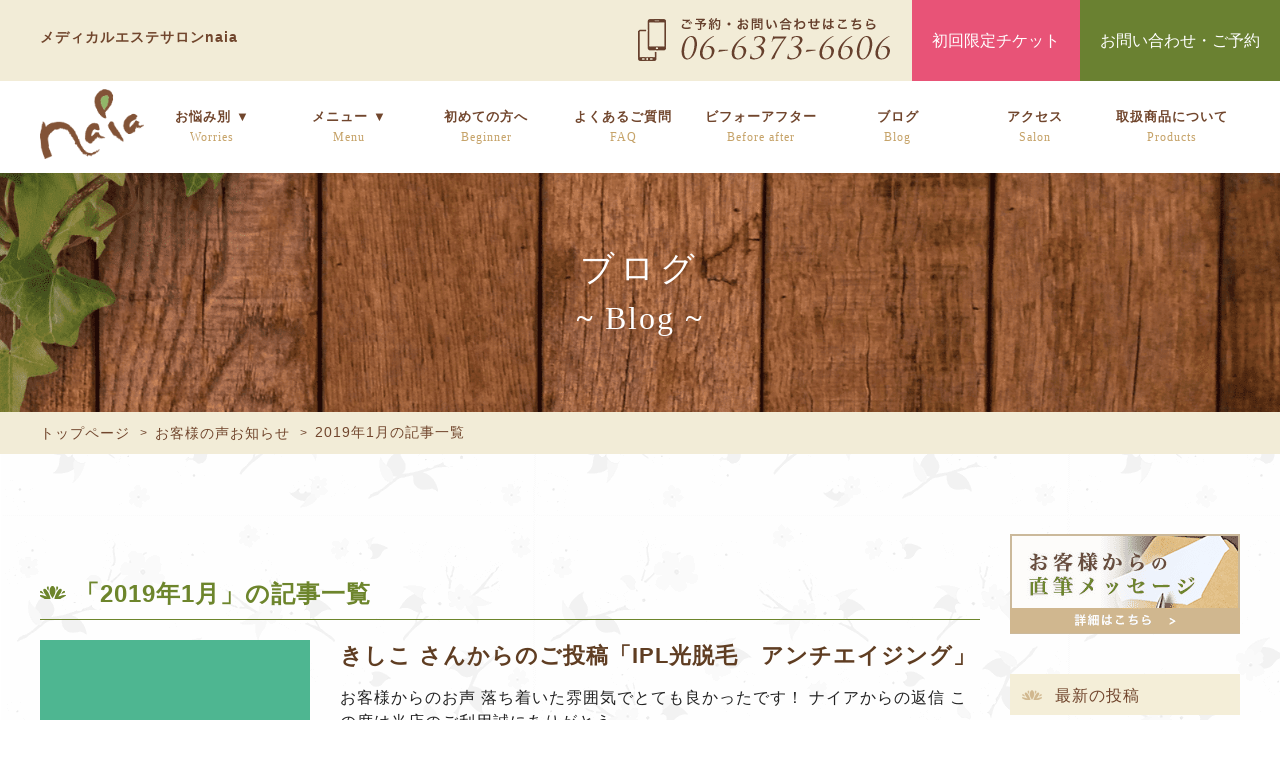

--- FILE ---
content_type: text/html; charset=UTF-8
request_url: https://www.naia-esthetic.com/blog/date/2019/01/
body_size: 11559
content:
<!DOCTYPE html>
<html lang="ja">
<head>
	<!-- Google tag (gtag.js) -->
	<script async src="https://www.googletagmanager.com/gtag/js?id=G-78LWT130HR"></script>
	<script>
	  window.dataLayer = window.dataLayer || [];
	  function gtag(){dataLayer.push(arguments);}
	  gtag('js', new Date());
	  gtag('config', 'G-78LWT130HR');
	</script>
	<!-- Google tag (gtag.js) --> 
	<script async src="https://www.googletagmanager.com/gtag/js?id=AW-11467485712"></script> 
	<script> 
		window.dataLayer = window.dataLayer || []; 
		function gtag(){dataLayer.push(arguments);} 
		gtag('js', new Date()); 
		gtag('config', 'AW-11467485712'); 
	</script>
    <meta http-equiv="X-UA-Compatible" content="IE=edge">
    <meta charset="utf-8">
    <meta name="viewport" content="width=device-width,initial-scale=1,target-densitydpi=device-dpi">
    <meta name="format-detection" content="telephone=no">
    <link rel="shortcut icon" type="image/x-icon" href="/favicon.ico">
    <link rel="stylesheet" href="/css/lightbox.css?date=200604">
    <link rel="stylesheet" href="/css/style.css?date=2110111">
    <link rel="stylesheet" href="/css/blog.css?date=2006a04">
    <link rel="stylesheet" href="https://www.naia-esthetic.com/contents/themes/naia/css/test.min.css?date=201aa8a0219">
    <!--[if lt IE 9]>
    <script src="//cdnjs.cloudflare.com/ajax/libs/html5shiv/3.7.2/html5shiv.min.js"></script>
    <script src="//cdnjs.cloudflare.com/ajax/libs/respond.js/1.4.2/respond.min.js"></script>
    <![endif]-->
    <title>1月, 2019 - メディカルエステサロンnaia</title>

		<!-- All in One SEO 4.5.3.1 - aioseo.com -->
		<meta name="robots" content="max-image-preview:large" />
		<link rel="canonical" href="https://www.naia-esthetic.com/blog/date/2019/01/" />
		<meta name="generator" content="All in One SEO (AIOSEO) 4.5.3.1" />
		<script type="application/ld+json" class="aioseo-schema">
			{"@context":"https:\/\/schema.org","@graph":[{"@type":"BreadcrumbList","@id":"https:\/\/www.naia-esthetic.com\/blog\/date\/2019\/01\/#breadcrumblist","itemListElement":[{"@type":"ListItem","@id":"https:\/\/www.naia-esthetic.com\/#listItem","position":1,"name":"\u5bb6","item":"https:\/\/www.naia-esthetic.com\/","nextItem":"https:\/\/www.naia-esthetic.com\/blog\/date\/2019\/#listItem"},{"@type":"ListItem","@id":"https:\/\/www.naia-esthetic.com\/blog\/date\/2019\/#listItem","position":2,"name":"2019","item":"https:\/\/www.naia-esthetic.com\/blog\/date\/2019\/","nextItem":"https:\/\/www.naia-esthetic.com\/blog\/date\/2019\/01\/#listItem","previousItem":"https:\/\/www.naia-esthetic.com\/#listItem"},{"@type":"ListItem","@id":"https:\/\/www.naia-esthetic.com\/blog\/date\/2019\/01\/#listItem","position":3,"name":"1\u6708, 2019","previousItem":"https:\/\/www.naia-esthetic.com\/blog\/date\/2019\/#listItem"}]},{"@type":"CollectionPage","@id":"https:\/\/www.naia-esthetic.com\/blog\/date\/2019\/01\/#collectionpage","url":"https:\/\/www.naia-esthetic.com\/blog\/date\/2019\/01\/","name":"1\u6708, 2019 - \u30e1\u30c7\u30a3\u30ab\u30eb\u30a8\u30b9\u30c6\u30b5\u30ed\u30f3naia","inLanguage":"ja","isPartOf":{"@id":"https:\/\/www.naia-esthetic.com\/#website"},"breadcrumb":{"@id":"https:\/\/www.naia-esthetic.com\/blog\/date\/2019\/01\/#breadcrumblist"}},{"@type":"Organization","@id":"https:\/\/www.naia-esthetic.com\/#organization","name":"\u30e1\u30c7\u30a3\u30ab\u30eb\u30a8\u30b9\u30c6\u30b5\u30ed\u30f3naia","url":"https:\/\/www.naia-esthetic.com\/"},{"@type":"WebSite","@id":"https:\/\/www.naia-esthetic.com\/#website","url":"https:\/\/www.naia-esthetic.com\/","name":"\u30e1\u30c7\u30a3\u30ab\u30eb\u30a8\u30b9\u30c6\u30b5\u30ed\u30f3naia","inLanguage":"ja","publisher":{"@id":"https:\/\/www.naia-esthetic.com\/#organization"}}]}
		</script>
		<!-- All in One SEO -->

<style id='wp-img-auto-sizes-contain-inline-css' type='text/css'>
img:is([sizes=auto i],[sizes^="auto," i]){contain-intrinsic-size:3000px 1500px}
/*# sourceURL=wp-img-auto-sizes-contain-inline-css */
</style>
<style id='wp-block-library-inline-css' type='text/css'>
:root{--wp-block-synced-color:#7a00df;--wp-block-synced-color--rgb:122,0,223;--wp-bound-block-color:var(--wp-block-synced-color);--wp-editor-canvas-background:#ddd;--wp-admin-theme-color:#007cba;--wp-admin-theme-color--rgb:0,124,186;--wp-admin-theme-color-darker-10:#006ba1;--wp-admin-theme-color-darker-10--rgb:0,107,160.5;--wp-admin-theme-color-darker-20:#005a87;--wp-admin-theme-color-darker-20--rgb:0,90,135;--wp-admin-border-width-focus:2px}@media (min-resolution:192dpi){:root{--wp-admin-border-width-focus:1.5px}}.wp-element-button{cursor:pointer}:root .has-very-light-gray-background-color{background-color:#eee}:root .has-very-dark-gray-background-color{background-color:#313131}:root .has-very-light-gray-color{color:#eee}:root .has-very-dark-gray-color{color:#313131}:root .has-vivid-green-cyan-to-vivid-cyan-blue-gradient-background{background:linear-gradient(135deg,#00d084,#0693e3)}:root .has-purple-crush-gradient-background{background:linear-gradient(135deg,#34e2e4,#4721fb 50%,#ab1dfe)}:root .has-hazy-dawn-gradient-background{background:linear-gradient(135deg,#faaca8,#dad0ec)}:root .has-subdued-olive-gradient-background{background:linear-gradient(135deg,#fafae1,#67a671)}:root .has-atomic-cream-gradient-background{background:linear-gradient(135deg,#fdd79a,#004a59)}:root .has-nightshade-gradient-background{background:linear-gradient(135deg,#330968,#31cdcf)}:root .has-midnight-gradient-background{background:linear-gradient(135deg,#020381,#2874fc)}:root{--wp--preset--font-size--normal:16px;--wp--preset--font-size--huge:42px}.has-regular-font-size{font-size:1em}.has-larger-font-size{font-size:2.625em}.has-normal-font-size{font-size:var(--wp--preset--font-size--normal)}.has-huge-font-size{font-size:var(--wp--preset--font-size--huge)}.has-text-align-center{text-align:center}.has-text-align-left{text-align:left}.has-text-align-right{text-align:right}.has-fit-text{white-space:nowrap!important}#end-resizable-editor-section{display:none}.aligncenter{clear:both}.items-justified-left{justify-content:flex-start}.items-justified-center{justify-content:center}.items-justified-right{justify-content:flex-end}.items-justified-space-between{justify-content:space-between}.screen-reader-text{border:0;clip-path:inset(50%);height:1px;margin:-1px;overflow:hidden;padding:0;position:absolute;width:1px;word-wrap:normal!important}.screen-reader-text:focus{background-color:#ddd;clip-path:none;color:#444;display:block;font-size:1em;height:auto;left:5px;line-height:normal;padding:15px 23px 14px;text-decoration:none;top:5px;width:auto;z-index:100000}html :where(.has-border-color){border-style:solid}html :where([style*=border-top-color]){border-top-style:solid}html :where([style*=border-right-color]){border-right-style:solid}html :where([style*=border-bottom-color]){border-bottom-style:solid}html :where([style*=border-left-color]){border-left-style:solid}html :where([style*=border-width]){border-style:solid}html :where([style*=border-top-width]){border-top-style:solid}html :where([style*=border-right-width]){border-right-style:solid}html :where([style*=border-bottom-width]){border-bottom-style:solid}html :where([style*=border-left-width]){border-left-style:solid}html :where(img[class*=wp-image-]){height:auto;max-width:100%}:where(figure){margin:0 0 1em}html :where(.is-position-sticky){--wp-admin--admin-bar--position-offset:var(--wp-admin--admin-bar--height,0px)}@media screen and (max-width:600px){html :where(.is-position-sticky){--wp-admin--admin-bar--position-offset:0px}}

/*# sourceURL=wp-block-library-inline-css */
</style><style id='global-styles-inline-css' type='text/css'>
:root{--wp--preset--aspect-ratio--square: 1;--wp--preset--aspect-ratio--4-3: 4/3;--wp--preset--aspect-ratio--3-4: 3/4;--wp--preset--aspect-ratio--3-2: 3/2;--wp--preset--aspect-ratio--2-3: 2/3;--wp--preset--aspect-ratio--16-9: 16/9;--wp--preset--aspect-ratio--9-16: 9/16;--wp--preset--color--black: #000000;--wp--preset--color--cyan-bluish-gray: #abb8c3;--wp--preset--color--white: #ffffff;--wp--preset--color--pale-pink: #f78da7;--wp--preset--color--vivid-red: #cf2e2e;--wp--preset--color--luminous-vivid-orange: #ff6900;--wp--preset--color--luminous-vivid-amber: #fcb900;--wp--preset--color--light-green-cyan: #7bdcb5;--wp--preset--color--vivid-green-cyan: #00d084;--wp--preset--color--pale-cyan-blue: #8ed1fc;--wp--preset--color--vivid-cyan-blue: #0693e3;--wp--preset--color--vivid-purple: #9b51e0;--wp--preset--gradient--vivid-cyan-blue-to-vivid-purple: linear-gradient(135deg,rgb(6,147,227) 0%,rgb(155,81,224) 100%);--wp--preset--gradient--light-green-cyan-to-vivid-green-cyan: linear-gradient(135deg,rgb(122,220,180) 0%,rgb(0,208,130) 100%);--wp--preset--gradient--luminous-vivid-amber-to-luminous-vivid-orange: linear-gradient(135deg,rgb(252,185,0) 0%,rgb(255,105,0) 100%);--wp--preset--gradient--luminous-vivid-orange-to-vivid-red: linear-gradient(135deg,rgb(255,105,0) 0%,rgb(207,46,46) 100%);--wp--preset--gradient--very-light-gray-to-cyan-bluish-gray: linear-gradient(135deg,rgb(238,238,238) 0%,rgb(169,184,195) 100%);--wp--preset--gradient--cool-to-warm-spectrum: linear-gradient(135deg,rgb(74,234,220) 0%,rgb(151,120,209) 20%,rgb(207,42,186) 40%,rgb(238,44,130) 60%,rgb(251,105,98) 80%,rgb(254,248,76) 100%);--wp--preset--gradient--blush-light-purple: linear-gradient(135deg,rgb(255,206,236) 0%,rgb(152,150,240) 100%);--wp--preset--gradient--blush-bordeaux: linear-gradient(135deg,rgb(254,205,165) 0%,rgb(254,45,45) 50%,rgb(107,0,62) 100%);--wp--preset--gradient--luminous-dusk: linear-gradient(135deg,rgb(255,203,112) 0%,rgb(199,81,192) 50%,rgb(65,88,208) 100%);--wp--preset--gradient--pale-ocean: linear-gradient(135deg,rgb(255,245,203) 0%,rgb(182,227,212) 50%,rgb(51,167,181) 100%);--wp--preset--gradient--electric-grass: linear-gradient(135deg,rgb(202,248,128) 0%,rgb(113,206,126) 100%);--wp--preset--gradient--midnight: linear-gradient(135deg,rgb(2,3,129) 0%,rgb(40,116,252) 100%);--wp--preset--font-size--small: 13px;--wp--preset--font-size--medium: 20px;--wp--preset--font-size--large: 36px;--wp--preset--font-size--x-large: 42px;--wp--preset--spacing--20: 0.44rem;--wp--preset--spacing--30: 0.67rem;--wp--preset--spacing--40: 1rem;--wp--preset--spacing--50: 1.5rem;--wp--preset--spacing--60: 2.25rem;--wp--preset--spacing--70: 3.38rem;--wp--preset--spacing--80: 5.06rem;--wp--preset--shadow--natural: 6px 6px 9px rgba(0, 0, 0, 0.2);--wp--preset--shadow--deep: 12px 12px 50px rgba(0, 0, 0, 0.4);--wp--preset--shadow--sharp: 6px 6px 0px rgba(0, 0, 0, 0.2);--wp--preset--shadow--outlined: 6px 6px 0px -3px rgb(255, 255, 255), 6px 6px rgb(0, 0, 0);--wp--preset--shadow--crisp: 6px 6px 0px rgb(0, 0, 0);}:where(.is-layout-flex){gap: 0.5em;}:where(.is-layout-grid){gap: 0.5em;}body .is-layout-flex{display: flex;}.is-layout-flex{flex-wrap: wrap;align-items: center;}.is-layout-flex > :is(*, div){margin: 0;}body .is-layout-grid{display: grid;}.is-layout-grid > :is(*, div){margin: 0;}:where(.wp-block-columns.is-layout-flex){gap: 2em;}:where(.wp-block-columns.is-layout-grid){gap: 2em;}:where(.wp-block-post-template.is-layout-flex){gap: 1.25em;}:where(.wp-block-post-template.is-layout-grid){gap: 1.25em;}.has-black-color{color: var(--wp--preset--color--black) !important;}.has-cyan-bluish-gray-color{color: var(--wp--preset--color--cyan-bluish-gray) !important;}.has-white-color{color: var(--wp--preset--color--white) !important;}.has-pale-pink-color{color: var(--wp--preset--color--pale-pink) !important;}.has-vivid-red-color{color: var(--wp--preset--color--vivid-red) !important;}.has-luminous-vivid-orange-color{color: var(--wp--preset--color--luminous-vivid-orange) !important;}.has-luminous-vivid-amber-color{color: var(--wp--preset--color--luminous-vivid-amber) !important;}.has-light-green-cyan-color{color: var(--wp--preset--color--light-green-cyan) !important;}.has-vivid-green-cyan-color{color: var(--wp--preset--color--vivid-green-cyan) !important;}.has-pale-cyan-blue-color{color: var(--wp--preset--color--pale-cyan-blue) !important;}.has-vivid-cyan-blue-color{color: var(--wp--preset--color--vivid-cyan-blue) !important;}.has-vivid-purple-color{color: var(--wp--preset--color--vivid-purple) !important;}.has-black-background-color{background-color: var(--wp--preset--color--black) !important;}.has-cyan-bluish-gray-background-color{background-color: var(--wp--preset--color--cyan-bluish-gray) !important;}.has-white-background-color{background-color: var(--wp--preset--color--white) !important;}.has-pale-pink-background-color{background-color: var(--wp--preset--color--pale-pink) !important;}.has-vivid-red-background-color{background-color: var(--wp--preset--color--vivid-red) !important;}.has-luminous-vivid-orange-background-color{background-color: var(--wp--preset--color--luminous-vivid-orange) !important;}.has-luminous-vivid-amber-background-color{background-color: var(--wp--preset--color--luminous-vivid-amber) !important;}.has-light-green-cyan-background-color{background-color: var(--wp--preset--color--light-green-cyan) !important;}.has-vivid-green-cyan-background-color{background-color: var(--wp--preset--color--vivid-green-cyan) !important;}.has-pale-cyan-blue-background-color{background-color: var(--wp--preset--color--pale-cyan-blue) !important;}.has-vivid-cyan-blue-background-color{background-color: var(--wp--preset--color--vivid-cyan-blue) !important;}.has-vivid-purple-background-color{background-color: var(--wp--preset--color--vivid-purple) !important;}.has-black-border-color{border-color: var(--wp--preset--color--black) !important;}.has-cyan-bluish-gray-border-color{border-color: var(--wp--preset--color--cyan-bluish-gray) !important;}.has-white-border-color{border-color: var(--wp--preset--color--white) !important;}.has-pale-pink-border-color{border-color: var(--wp--preset--color--pale-pink) !important;}.has-vivid-red-border-color{border-color: var(--wp--preset--color--vivid-red) !important;}.has-luminous-vivid-orange-border-color{border-color: var(--wp--preset--color--luminous-vivid-orange) !important;}.has-luminous-vivid-amber-border-color{border-color: var(--wp--preset--color--luminous-vivid-amber) !important;}.has-light-green-cyan-border-color{border-color: var(--wp--preset--color--light-green-cyan) !important;}.has-vivid-green-cyan-border-color{border-color: var(--wp--preset--color--vivid-green-cyan) !important;}.has-pale-cyan-blue-border-color{border-color: var(--wp--preset--color--pale-cyan-blue) !important;}.has-vivid-cyan-blue-border-color{border-color: var(--wp--preset--color--vivid-cyan-blue) !important;}.has-vivid-purple-border-color{border-color: var(--wp--preset--color--vivid-purple) !important;}.has-vivid-cyan-blue-to-vivid-purple-gradient-background{background: var(--wp--preset--gradient--vivid-cyan-blue-to-vivid-purple) !important;}.has-light-green-cyan-to-vivid-green-cyan-gradient-background{background: var(--wp--preset--gradient--light-green-cyan-to-vivid-green-cyan) !important;}.has-luminous-vivid-amber-to-luminous-vivid-orange-gradient-background{background: var(--wp--preset--gradient--luminous-vivid-amber-to-luminous-vivid-orange) !important;}.has-luminous-vivid-orange-to-vivid-red-gradient-background{background: var(--wp--preset--gradient--luminous-vivid-orange-to-vivid-red) !important;}.has-very-light-gray-to-cyan-bluish-gray-gradient-background{background: var(--wp--preset--gradient--very-light-gray-to-cyan-bluish-gray) !important;}.has-cool-to-warm-spectrum-gradient-background{background: var(--wp--preset--gradient--cool-to-warm-spectrum) !important;}.has-blush-light-purple-gradient-background{background: var(--wp--preset--gradient--blush-light-purple) !important;}.has-blush-bordeaux-gradient-background{background: var(--wp--preset--gradient--blush-bordeaux) !important;}.has-luminous-dusk-gradient-background{background: var(--wp--preset--gradient--luminous-dusk) !important;}.has-pale-ocean-gradient-background{background: var(--wp--preset--gradient--pale-ocean) !important;}.has-electric-grass-gradient-background{background: var(--wp--preset--gradient--electric-grass) !important;}.has-midnight-gradient-background{background: var(--wp--preset--gradient--midnight) !important;}.has-small-font-size{font-size: var(--wp--preset--font-size--small) !important;}.has-medium-font-size{font-size: var(--wp--preset--font-size--medium) !important;}.has-large-font-size{font-size: var(--wp--preset--font-size--large) !important;}.has-x-large-font-size{font-size: var(--wp--preset--font-size--x-large) !important;}
/*# sourceURL=global-styles-inline-css */
</style>

<style id='classic-theme-styles-inline-css' type='text/css'>
/*! This file is auto-generated */
.wp-block-button__link{color:#fff;background-color:#32373c;border-radius:9999px;box-shadow:none;text-decoration:none;padding:calc(.667em + 2px) calc(1.333em + 2px);font-size:1.125em}.wp-block-file__button{background:#32373c;color:#fff;text-decoration:none}
/*# sourceURL=/wp-includes/css/classic-themes.min.css */
</style>
<link rel="alternate" type="application/rss+xml" title="メディカルエステサロンnaiaのフィード" href="https://www.naia-esthetic.com/feed/" />
    <!--<script src="/js/lazysizes.min.js"></script>-->
    <!-- Google Tag Manager -->
    <script>(function(w,d,s,l,i){w[l]=w[l]||[];w[l].push({'gtm.start':
    new Date().getTime(),event:'gtm.js'});var f=d.getElementsByTagName(s)[0],
    j=d.createElement(s),dl=l!='dataLayer'?'&l='+l:'';j.async=true;j.src=
    'https://www.googletagmanager.com/gtm.js?id='+i+dl;f.parentNode.insertBefore(j,f);
    })(window,document,'script','dataLayer','GTM-PN28K2X');
    </script>
    <!-- End Google Tag Manager -->
    <!-- Event snippet for モバイル電話 conversion page In your html page, add the snippet and call gtag_report_conversion when someone clicks on the chosen link or button. --> <script> function gtag_report_conversion(url) { var callback = function () { if (typeof(url) != 'undefined') { window.location = url; } }; gtag('event', 'conversion', { 'send_to': 'AW-11467485712/tpsQCJqf1IYZEJDkj9wq', 'event_callback': callback }); return false; } </script>
    
</head>
<body class="under" id="%e3%81%8d%e3%81%97%e3%81%93-%e3%81%95%e3%82%93%e3%81%8b%e3%82%89%e3%81%ae%e3%81%94%e6%8a%95%e7%a8%bf%e3%80%8cipl%e5%85%89%e8%84%b1%e6%af%9b%e3%80%80%e3%82%a2%e3%83%b3%e3%83%81%e3%82%a8%e3%82%a4">
    <header>
        <div class="inner pc">
                                            <p class="tagline">メディカルエステサロンnaia</p>
                                                <div class="telBox">
                    <span class="btnTel"><img src="/img/common/h-tel.png" alt="06-6373-6606"></span>
                    <a class="btn btnStyle09 btnStyle13 js-modal-open" href="">初回限定チケット</a>
                    <a class="btn btnStyle09" href="/contact/">お問い合わせ・ご予約</a>
                    <div class="modal js-modal underModal">
                        <div class="modal__bg js-modal-close"></div>
                            <!--ここからモーダル-->
                            <div id="layer_board_area" style="display: block;">
                            <div class="modal__content pc">
                                <img class="js-modal-close closeImg" src="/img/common/closeImg.png" alt="閉じる">
                                <div class="inner">
                                    <h2 class="ttlRibbon"><span>初回限定チケットのご紹介</span></h2>
                                    <img class="mordalPc" src="/img/index/mordal_pc_1_01.png?20201116" alt="初回限定チケットのご紹介">
                                    <div class="txtSub mt-m mordal">
                                        <p class="mordaltxt">WEBでかんたん予約 ＞＞＞　<a class="btn btn01" href="/contact/">WEBでお問い合わせ・ご予約</a></p>
                                        <a class="close js-modal-close">× 閉じる</a>
                                    </div>
                                </div>
                            </div>
                        </div>
                        <!--ここまでモーダル-->
                        </div><!--modal__inner-->
                </div>
                                    </div>
        <div class="comBox01">
            <p class="comBox0101"><a href="/"><img src="/img/common/h-logo.png" alt="美顔フェイシャルエステサロン『ナイア』"></a></p>
            <ul class="comBox0102">
                <li><a class="js-modal-open" href=""><img src="/img/common/ticket_btn.png?date=200610" alt="初回限定チケット"></a>

                    <div class="modal js-modal">
                        <div class="modal__bg js-modal-close"></div>
                        <img class="js-modal-close closeImg" src="/img/common/closeImg.png" alt="閉じる">
                            <!--ここからモーダル-->
                            <div id="layer_board_area" style="display: block;">
                            <div class="modal__content sp">
                                <div class="flex inner">
                                    <h1 class="modalttl">初回限定チケットのご紹介</p>
                                    <dl>
                                        <dt><img class="w100" src="/img/common/ticket_01_new.png?2020" alt="オーダーメイドエステチケット￥5,500"></dt>
                                        <dd class="f-bold f-center">【１回お試し】<br>オーダーメイドエステチケット<br class="sp"><span>5,500</span>円</dd>
                                    </dl>
                                    <dl>
                                        <dt><img class="w100" src="/img/common/ticket_02_new.png?2020" alt="オーダーメイドエステチケット￥9,900"></dt>
                                        <dd class="f-bold f-center">【２回お試し】<br>オーダーメイドエステチケット<br class="sp"><span>9,900</span>円</dd>
                                    </dl>
                                </div>
                                <a class="flowbtn">施術の流れ　＋</a>
                                <div class="flow mordal">
                                    <div class="inner">
                                        <img class="sp w100" src="/img/common/flow_01.png" alt="施術の流れ">
                                    </div>
                                </div>
                                <dl>
                                <dt><img class="w100 various" src="/img/common/ticket_03_2.png" alt="各種メニュー１回トライアル　5,500円"></dt>
                                <dd class="f-bold f-center">各種メニュー１回トライアル<br class="sp"><span>5,500</span>円</dd>
                            </dl>
                            <a class="flowbtn">くわしく見る　＋</a>
                                <div class="flow mordal">
                                    <div class="inner">
                                    <img class="sp w100 trial_menu" src="/img/common/trial_menu01_1.png" alt="施術の流れ">
                                    </div>
                                </div>
                                <p class="modalttl01">▼ WEBでかんたん予約 ▼</p>
                                <a class="btn04" href="/contact/">初回チケットで予約する</a>
                                <a class="close js-modal-close">× 閉じる</a>
                            </div>
                        </div>
                        <!--ここまでモーダル-->
                        </div><!--modal__inner-->

                </li>
                <li><a onclick="return gtag_report_conversion('tel:06-6373-6606');" href="06-6373-6606"><img src="/img/common/tel_btn.png?date=200610" alt="06-6373-6606"></a></li>
                <li><a href="/contact/"><img src="/img/common/mail_btn.png?date=200610" alt="メール"></a></li>
                <li class="menuBtn">
                    <!-- <span id="trg01"><img src="/img/common/menu_btn.png" alt="メニュー"></span> -->
                    <span></span><span></span><span></span>
                </li>
            </ul>
        </div>
    </header>
<div class="menuOpenBg"></div>






        <!--<div class="header__bg"></div>-->
    <nav class="spHideMenu">
        <div class="inner cf">
                        <div class="logoBox"><a href="/" class="logo pc"><img src="/img/common/h-logo.png" alt="美顔フェイシャルエステサロン『ナイア』"></a></div>
                        <ul class="header_navi">
                <li class="problem"><a class="headerlist hoverAction" id="gnaviMenu1Trigger" href="javascript:void(0)">お悩み別 ▼<span>Worries</span></a>
                    <div class="cf problemlist">
                    <ul class="gnaviMenu clearfix">
                        <li class="gnavi14"><a href="/nikibi/">ニキビ・吹き出物</a></li>
                        <li class="gnavi14"><a href="/shimi/">シミ・そばかす</a></li>
                        <li class="gnavi14"><a href="/keana/">毛穴の開き・黒ずみ</a></li>
                        <li class="gnavi14"><a href="/tarumi/">たるみ・ほうれい線</a></li>
                        <li class="gnavi14"><a href="/shiwa/">目尻・口元のシワ</a></li>
                        <li class="gnavi14"><a href="/kansou/">乾燥肌・脂性肌</a></li>
                    </ul>
                </div>
                </li>
                <li class="menu"><a class="headerlist hoverAction" id="gnaviMenu1Trigger" href="javascript:void(0)">メニュー ▼<span>Menu</span></a>
                    <div class="cf menulist">
                    <ul class="gnaviMenu clearfix">
                        <li class="gnavi14"><a href="/menu/facial/">フェイシャルエステ<br>（肌トラブルケア）</a></li>
                        <li class="gnavi14"><a href="/menu/facial_diet/">フェイシャルエステ<br>（リフトアップ・脱毛）</a></li>
                        <li class="gnavi14"><a href="/menu/body/">ボディエステ</a></li>
                        <li class="gnavi14"><a href="/menu/bridal/">ブライダルエステ</a></li>
                        <li class="gnavi14 gnaviMachine"><a href="/machine/">取り扱い機器（施術）一覧</a></li>
                    </ul>
                </div>
                </li>
                <li><a class="headerlist" href="/beginner/">初めての方へ<span>Beginner</span></a></li>
                <li><a class="headerlist" href="/faq/">よくあるご質問<span>FAQ</span></a></li>
                <li><a class="headerlist" href="/before_after/">ビフォーアフター<span>Before after</span></a></li>
                <li><a class="headerlist" href="/blog/">ブログ<span>Blog</span></a></li>
                <li><a class="headerlist" href="/salon/">アクセス<span>Salon</span></a></li>
                <li><a class="headerlist" href="/products/">取扱商品について<span>Products</span></a></li>
            </ul>
            <div class="headerLink sp">
                <a href="/member/form/">商品ご注文フォーム</a>　｜　<a href="/recruit/">求人情報</a>
            </div>
        </div>
    </nav>

        <div class="mv">
                <p>ブログ<span class="min-f">~ Blog ~</span></p>
            </div>
    <div class="bread"><ul class="inner"><li><a href="https://www.naia-esthetic.com">トップページ</a></li><li><a href="/blog/">お客様の声お知らせ</a></li><li>2019年1月の記事一覧</li>
</ul></div>    
    <div class="contents">
        
        <div class="inner">
    <div class="cf mb-l">
        <div class="blogMain detail">
            <h1 class="blogTitle">「2019年1月」の記事一覧</h1>
            <div class="flexBox">
                <article class="cf">
    <a href="https://www.naia-esthetic.com/blog/1884/">
        <div class="articlePhoto">
                        <img src="https://www.naia-esthetic.com/wp/wp-content/uploads/2018/06/4vjfErQj_200x200.png" alt="きしこ さんからのご投稿「IPL光脱毛　アンチエイジング」" />
                    </div>
        <div class="articleTitle">
            <h2 class="title02">きしこ さんからのご投稿「IPL光脱毛　アンチエイジング」</h2>
            <p>お客様からのお声 落ち着いた雰囲気でとても良かったです！ ナイアからの返信 この度は当店のご利用誠にありがとう...</p>
            <div class="cf">
                <ul class="articleTxt">
                    <li>2019.01.29</li>
                    <li><ul class="post-categories">
	<li><a href="https://www.naia-esthetic.com/blog/category/%e3%81%8a%e5%ae%a2%e6%a7%98%e3%81%ae%e5%a3%b0/" rel="category tag">お客様の声</a></li></ul></li>
                </ul>
                <p class="btnMore"><a href="https://www.naia-esthetic.com/blog/1884/">続きはこちら　></a></p>
            </div>
        </div>
    </a>
</article>
<article class="cf">
    <a href="https://www.naia-esthetic.com/blog/1868/">
        <div class="articlePhoto">
                        <img src="https://www.naia-esthetic.com/wp/wp-content/uploads/2018/06/4vjfErQj_200x200.png" alt="すーみん さんからのご投稿「IPL光フェイシャル　毛穴レス」" />
                    </div>
        <div class="articleTitle">
            <h2 class="title02">すーみん さんからのご投稿「IPL光フェイシャル　毛穴レス」</h2>
            <p>お客様からのお声 お肌ツルツルになりました。とてもよかったです。また行きたいたいです。 ナイアからの返信 この...</p>
            <div class="cf">
                <ul class="articleTxt">
                    <li>2019.01.23</li>
                    <li><ul class="post-categories">
	<li><a href="https://www.naia-esthetic.com/blog/category/%e3%81%8a%e5%ae%a2%e6%a7%98%e3%81%ae%e5%a3%b0/" rel="category tag">お客様の声</a></li>
	<li><a href="https://www.naia-esthetic.com/blog/category/%e3%81%8f%e3%81%99%e3%81%bf%e3%81%ae%e6%94%b9%e5%96%84/" rel="category tag">くすみの改善</a></li>
	<li><a href="https://www.naia-esthetic.com/blog/category/%e6%af%9b%e7%a9%b4%e3%81%ae%e6%94%b9%e5%96%84/" rel="category tag">毛穴の改善</a></li></ul></li>
                </ul>
                <p class="btnMore"><a href="https://www.naia-esthetic.com/blog/1868/">続きはこちら　></a></p>
            </div>
        </div>
    </a>
</article>
<article class="cf">
    <a href="https://www.naia-esthetic.com/blog/1886/">
        <div class="articlePhoto">
                        <img src="https://www.naia-esthetic.com/wp/wp-content/uploads/2018/02/6d2a4369aa6a8e95a0c9186b811f7551-284x300.png" alt="パル さんからのご投稿「IPL光フェイシャル　リラックスコース」" />
                    </div>
        <div class="articleTitle">
            <h2 class="title02">パル さんからのご投稿「IPL光フェイシャル　リラックスコース」</h2>
            <p>お客様からのお声 最近IPL光フェイシャルを始めて、とってもお肌の調子がいいです。 カサツキやハリのなさが気に...</p>
            <div class="cf">
                <ul class="articleTxt">
                    <li>2019.01.10</li>
                    <li><ul class="post-categories">
	<li><a href="https://www.naia-esthetic.com/blog/category/%e3%81%8a%e5%ae%a2%e6%a7%98%e3%81%ae%e5%a3%b0/" rel="category tag">お客様の声</a></li>
	<li><a href="https://www.naia-esthetic.com/blog/category/%e3%83%8f%e3%83%aa%e3%81%ae%e6%94%b9%e5%96%84/" rel="category tag">ハリの改善</a></li></ul></li>
                </ul>
                <p class="btnMore"><a href="https://www.naia-esthetic.com/blog/1886/">続きはこちら　></a></p>
            </div>
        </div>
    </a>
</article>
            </div>
            <div class="pager">
                            </div>
        </div>
            <aside id="aside">
        <div class="bnrBox">
           <a href="/message/"><img src="/img/blog/bnr_blog.png"></a>
        </div>
                <div id="sideLatest">
            <h2 class="sideTitle">最新の投稿</h2>
            <ul>
                                <li><a href="https://www.naia-esthetic.com/blog/3587/">
                <h4>月2回来店で美肌キープ☆</h4>
                <p>2025.06.06</p></a></li>
                                <li><a href="https://www.naia-esthetic.com/blog/3585/">
                <h4>人気TOP3マッサージオプション♪</h4>
                <p>2025.06.06</p></a></li>
                                <li><a href="https://www.naia-esthetic.com/blog/3583/">
                <h4>SPセルース酵素ブラシ！</h4>
                <p>2025.06.06</p></a></li>
                                <li><a href="https://www.naia-esthetic.com/blog/3576/">
                <h4>新発売☆NCマルチシリカ</h4>
                <p>2025.06.06</p></a></li>
                                <li><a href="https://www.naia-esthetic.com/blog/3564/">
                <h4>【GWのお休みについてのお知らせ】</h4>
                <p>2025.04.22</p></a></li>
                                <li><a href="https://www.naia-esthetic.com/blog/3562/">
                <h4>美菰ドレナージュメニューのご紹介</h4>
                <p>2025.04.03</p></a></li>
                                <li><a href="https://www.naia-esthetic.com/blog/3560/">
                <h4>今年もやります☆大人気オプション</h4>
                <p>2025.04.03</p></a></li>
                                <li><a href="https://www.naia-esthetic.com/blog/3558/">
                <h4>新メニュー★神泡炭酸スパ登場！</h4>
                <p>2025.04.03</p></a></li>
                                <li><a href="https://www.naia-esthetic.com/blog/3556/">
                <h4>無添加まつ毛美容液デビュー☆</h4>
                <p>2025.04.03</p></a></li>
                                <li><a href="https://www.naia-esthetic.com/blog/3554/">
                <h4>飲む日焼止めで徹底防御！！</h4>
                <p>2025.04.03</p></a></li>
                            </ul>
        </div>
                <div id="sideCategory">
            <h2 class="sideTitle">カテゴリー</h2>
            <ul>	<li class="cat-item cat-item-2"><a href="https://www.naia-esthetic.com/blog/category/%e3%81%8a%e5%ae%a2%e6%a7%98%e3%81%ae%e5%a3%b0/">お客様の声</a>
</li>
	<li class="cat-item cat-item-19"><a href="https://www.naia-esthetic.com/blog/category/%e3%81%8a%e7%9f%a5%e3%82%89%e3%81%9b/">お知らせ</a>
</li>
	<li class="cat-item cat-item-6"><a href="https://www.naia-esthetic.com/blog/category/%e3%81%8f%e3%81%99%e3%81%bf%e3%81%ae%e6%94%b9%e5%96%84/">くすみの改善</a>
</li>
	<li class="cat-item cat-item-18"><a href="https://www.naia-esthetic.com/blog/category/%e3%82%b3%e3%83%a9%e3%83%a0/">コラム</a>
</li>
	<li class="cat-item cat-item-16"><a href="https://www.naia-esthetic.com/blog/category/%e3%82%b3%e3%83%aa%e6%94%b9%e5%96%84/">コリ改善</a>
</li>
	<li class="cat-item cat-item-3"><a href="https://www.naia-esthetic.com/blog/category/%e3%82%b7%e3%83%9f%e3%81%ae%e6%94%b9%e5%96%84/">シミの改善</a>
</li>
	<li class="cat-item cat-item-9"><a href="https://www.naia-esthetic.com/blog/category/%e3%82%b7%e3%83%af%e3%81%ae%e6%94%b9%e5%96%84/">シワの改善</a>
</li>
	<li class="cat-item cat-item-8"><a href="https://www.naia-esthetic.com/blog/category/%e3%81%9f%e3%82%8b%e3%81%bf%e3%81%ae%e6%94%b9%e5%96%84/">たるみの改善</a>
</li>
	<li class="cat-item cat-item-4"><a href="https://www.naia-esthetic.com/blog/category/%e3%83%8b%e3%82%ad%e3%83%93%e3%81%ae%e6%94%b9%e5%96%84/">ニキビの改善</a>
</li>
	<li class="cat-item cat-item-5"><a href="https://www.naia-esthetic.com/blog/category/%e3%83%8f%e3%83%aa%e3%81%ae%e6%94%b9%e5%96%84/">ハリの改善</a>
</li>
	<li class="cat-item cat-item-14"><a href="https://www.naia-esthetic.com/blog/category/%e3%83%9c%e3%83%87%e3%82%a3/">ボディ</a>
</li>
	<li class="cat-item cat-item-10"><a href="https://www.naia-esthetic.com/blog/category/%e3%82%80%e3%81%8f%e3%81%bf%e3%81%ae%e6%94%b9%e5%96%84/">むくみの改善</a>
</li>
	<li class="cat-item cat-item-12"><a href="https://www.naia-esthetic.com/blog/category/%e5%86%99%e7%9c%9f%e4%bb%98%e3%81%8d/">写真付き</a>
</li>
	<li class="cat-item cat-item-15"><a href="https://www.naia-esthetic.com/blog/category/%e5%b0%8f%e9%a1%94/">小顔</a>
</li>
	<li class="cat-item cat-item-7"><a href="https://www.naia-esthetic.com/blog/category/%e6%af%9b%e7%a9%b4%e3%81%ae%e6%94%b9%e5%96%84/">毛穴の改善</a>
</li>
	<li class="cat-item cat-item-17"><a href="https://www.naia-esthetic.com/blog/category/%e7%97%a9%e8%ba%ab/">痩身</a>
</li>
	<li class="cat-item cat-item-13"><a href="https://www.naia-esthetic.com/blog/category/%e7%be%8e%e4%b9%b3/">美乳</a>
</li>
	<li class="cat-item cat-item-11"><a href="https://www.naia-esthetic.com/blog/category/%e8%b5%a4%e3%81%bf%e3%81%ae%e6%94%b9%e5%96%84/">赤みの改善</a>
</li>
</ul>
        </div>
        <div id="sideArchive">
            <h2 class="sideTitle">月別一覧</h2>
            <ul>	<li><a href='https://www.naia-esthetic.com/blog/date/2025/06/'>2025年6月</a></li>
	<li><a href='https://www.naia-esthetic.com/blog/date/2025/04/'>2025年4月</a></li>
	<li><a href='https://www.naia-esthetic.com/blog/date/2025/03/'>2025年3月</a></li>
	<li><a href='https://www.naia-esthetic.com/blog/date/2025/02/'>2025年2月</a></li>
	<li><a href='https://www.naia-esthetic.com/blog/date/2025/01/'>2025年1月</a></li>
	<li><a href='https://www.naia-esthetic.com/blog/date/2024/12/'>2024年12月</a></li>
	<li><a href='https://www.naia-esthetic.com/blog/date/2024/11/'>2024年11月</a></li>
	<li><a href='https://www.naia-esthetic.com/blog/date/2024/10/'>2024年10月</a></li>
	<li><a href='https://www.naia-esthetic.com/blog/date/2024/09/'>2024年9月</a></li>
	<li><a href='https://www.naia-esthetic.com/blog/date/2024/08/'>2024年8月</a></li>
	<li><a href='https://www.naia-esthetic.com/blog/date/2024/07/'>2024年7月</a></li>
	<li><a href='https://www.naia-esthetic.com/blog/date/2024/05/'>2024年5月</a></li>
	<li><a href='https://www.naia-esthetic.com/blog/date/2024/04/'>2024年4月</a></li>
	<li><a href='https://www.naia-esthetic.com/blog/date/2024/02/'>2024年2月</a></li>
	<li><a href='https://www.naia-esthetic.com/blog/date/2024/01/'>2024年1月</a></li>
	<li><a href='https://www.naia-esthetic.com/blog/date/2023/12/'>2023年12月</a></li>
	<li><a href='https://www.naia-esthetic.com/blog/date/2023/11/'>2023年11月</a></li>
	<li><a href='https://www.naia-esthetic.com/blog/date/2023/10/'>2023年10月</a></li>
	<li><a href='https://www.naia-esthetic.com/blog/date/2023/09/'>2023年9月</a></li>
	<li><a href='https://www.naia-esthetic.com/blog/date/2023/08/'>2023年8月</a></li>
	<li><a href='https://www.naia-esthetic.com/blog/date/2023/07/'>2023年7月</a></li>
	<li><a href='https://www.naia-esthetic.com/blog/date/2021/06/'>2021年6月</a></li>
	<li><a href='https://www.naia-esthetic.com/blog/date/2021/05/'>2021年5月</a></li>
	<li><a href='https://www.naia-esthetic.com/blog/date/2021/04/'>2021年4月</a></li>
	<li><a href='https://www.naia-esthetic.com/blog/date/2021/03/'>2021年3月</a></li>
	<li><a href='https://www.naia-esthetic.com/blog/date/2021/02/'>2021年2月</a></li>
	<li><a href='https://www.naia-esthetic.com/blog/date/2021/01/'>2021年1月</a></li>
	<li><a href='https://www.naia-esthetic.com/blog/date/2020/12/'>2020年12月</a></li>
	<li><a href='https://www.naia-esthetic.com/blog/date/2020/11/'>2020年11月</a></li>
	<li><a href='https://www.naia-esthetic.com/blog/date/2020/10/'>2020年10月</a></li>
	<li><a href='https://www.naia-esthetic.com/blog/date/2020/09/'>2020年9月</a></li>
	<li><a href='https://www.naia-esthetic.com/blog/date/2020/08/'>2020年8月</a></li>
	<li><a href='https://www.naia-esthetic.com/blog/date/2020/07/'>2020年7月</a></li>
	<li><a href='https://www.naia-esthetic.com/blog/date/2020/06/'>2020年6月</a></li>
	<li><a href='https://www.naia-esthetic.com/blog/date/2020/05/'>2020年5月</a></li>
	<li><a href='https://www.naia-esthetic.com/blog/date/2020/04/'>2020年4月</a></li>
	<li><a href='https://www.naia-esthetic.com/blog/date/2020/03/'>2020年3月</a></li>
	<li><a href='https://www.naia-esthetic.com/blog/date/2020/02/'>2020年2月</a></li>
	<li><a href='https://www.naia-esthetic.com/blog/date/2020/01/'>2020年1月</a></li>
	<li><a href='https://www.naia-esthetic.com/blog/date/2019/12/'>2019年12月</a></li>
	<li><a href='https://www.naia-esthetic.com/blog/date/2019/11/'>2019年11月</a></li>
	<li><a href='https://www.naia-esthetic.com/blog/date/2019/10/'>2019年10月</a></li>
	<li><a href='https://www.naia-esthetic.com/blog/date/2019/09/'>2019年9月</a></li>
	<li><a href='https://www.naia-esthetic.com/blog/date/2019/08/'>2019年8月</a></li>
	<li><a href='https://www.naia-esthetic.com/blog/date/2019/07/'>2019年7月</a></li>
	<li><a href='https://www.naia-esthetic.com/blog/date/2019/06/'>2019年6月</a></li>
	<li><a href='https://www.naia-esthetic.com/blog/date/2019/05/'>2019年5月</a></li>
	<li><a href='https://www.naia-esthetic.com/blog/date/2019/04/'>2019年4月</a></li>
	<li><a href='https://www.naia-esthetic.com/blog/date/2019/03/'>2019年3月</a></li>
	<li><a href='https://www.naia-esthetic.com/blog/date/2019/02/'>2019年2月</a></li>
	<li><a href='https://www.naia-esthetic.com/blog/date/2019/01/' aria-current="page">2019年1月</a></li>
	<li><a href='https://www.naia-esthetic.com/blog/date/2018/12/'>2018年12月</a></li>
	<li><a href='https://www.naia-esthetic.com/blog/date/2018/11/'>2018年11月</a></li>
	<li><a href='https://www.naia-esthetic.com/blog/date/2018/10/'>2018年10月</a></li>
	<li><a href='https://www.naia-esthetic.com/blog/date/2018/09/'>2018年9月</a></li>
	<li><a href='https://www.naia-esthetic.com/blog/date/2018/08/'>2018年8月</a></li>
	<li><a href='https://www.naia-esthetic.com/blog/date/2018/07/'>2018年7月</a></li>
	<li><a href='https://www.naia-esthetic.com/blog/date/2018/06/'>2018年6月</a></li>
	<li><a href='https://www.naia-esthetic.com/blog/date/2018/05/'>2018年5月</a></li>
	<li><a href='https://www.naia-esthetic.com/blog/date/2018/04/'>2018年4月</a></li>
	<li><a href='https://www.naia-esthetic.com/blog/date/2018/03/'>2018年3月</a></li>
	<li><a href='https://www.naia-esthetic.com/blog/date/2018/02/'>2018年2月</a></li>
	<li><a href='https://www.naia-esthetic.com/blog/date/2017/10/'>2017年10月</a></li>
</ul>
        </div>
    </aside>
    </div>
</div>
<div class="comContact">
    <div class="inner">
        <div class="btnStyleContact01 cf">
            <h3 class="ttl01">ご予約・お問い合わせ</h3>
            <div class="box01">
                <div class="box02 cf">
                    <div class="box03">
                        <a onclick="return gtag_report_conversion('tel:06-6373-6606');" href="06-6373-6606"><img src="/img/common/contact_tel.png" alt="06-6373-6606"></a>
                        <p class="txt05">営業時間：平日 11:00-19:00（最終受付 17:00）<br>
                            土日祝日 10:00-19:00（最終受付 17:00）</p>
                    </div>
                    <a class="btn01" href="/contact/">WEBでお問い合わせ</a>
                </div>
            </div>
        </div>
    </div>
</div>
<div class="subMenu inner">
    <h3 class="ttlGreenBar pc">ナイアのことをもっと知っていただくために、こちらのページも是非ご覧ください</h3>
    <ul class="footer_navi">
        <li><p class="footerlist ico_bgi" href="">お悩み別 ▼</p>
            <div class="comTrouble sp">
                <div class="inner">
                    <h2 class="ttlStyle04">このようなお悩みは<br class="br-sp">ありませんか？<span>MENU LIST</span></h2>
                    <div class="cts01">
                        <!--<p class="ttl01">気になるお顔のお悩みをクリック<br>
                            ぴったりのフェイシャルケアをご提案！<br>
                            〜大阪・梅田・中津のトータルビューティーエステ〜</p>-->
                        <ul>
                            <li><a href="/trouble/nikibi/"><img class="pc" src="/img/index/trouble_01.png" alt="ニキビ"><p class="btnStyle11 btn sp">ニキビ・吹き出物</p></a>
                                <!--<p class="txt01">ピーリングの他、パックやリンパマッサージで老廃物を除去します。</p>-->
                            </li>
                            <li><a href="/trouble/shimi/"><img class="pc" src="/img/index/trouble_02.png" alt="シミ"><p class="btnStyle11 btn sp">シミ・そばかす</p></a>
                                <!--<p class="txt01">ピーリングの他、パックやリンパマッサージで老廃物を除去します。</p>-->
                            </li>
                            <li><a href="/trouble/keana/"><img class="pc" src="/img/index/trouble_03.png" alt="毛穴"><p class="btnStyle11 btn sp">毛穴の開き・黒ずみ</p></a>
                                <!--<p class="txt01">ピーリングの他、パックやリンパマッサージで老廃物を除去します。</p>-->
                            </li>
                            <li><a href="/trouble/tarumi/"><img class="pc" src="/img/index/trouble_04.png" alt="たるみ"><p class="btnStyle11 btn sp">たるみやほうれい線</p></a>
                                <!--<p class="txt01">ピーリングの他、パックやリンパマッサージで老廃物を除去します。</p>-->
                            </li>
                            <li><a href="/trouble/shiwa/"><img class="pc" src="/img/index/trouble_05.png" alt="しわ"><p class="btnStyle11 btn sp">目尻・口元のシワ</p></a>
                                <!--<p class="txt01">ピーリングの他、パックやリンパマッサージで老廃物を除去します。</p>-->
                            </li>
                            <li><a href="/trouble/kansou/"><img class="pc" src="/img/index/trouble_06.png" alt="乾燥"><p class="btnStyle11 btn sp">乾燥肌・脂性肌</p></a>
                                <!--<p class="txt01">ピーリングの他、パックやリンパマッサージで老廃物を除去します。</p>-->
                            </li>
                        </ul>
                    </div>
                </div>
            </div>
            <ul class="gnaviMenu1 clearfix pc">
                <li class="gnavi14"><a href="/nikibi/">ニキビ・吹き出物</a></li>
                <li class="gnavi14"><a href="/shimi/">シミ・そばかす</a></li>
                <li class="gnavi14"><a href="/keana/">毛穴の開き・黒ずみ</a></li>
                <li class="gnavi14"><a href="/tarumi/">たるみやほうれい線</a></li>
                <li class="gnavi14"><a href="/shiwa/">目尻・口元のシワ</a></li>
                <li class="gnavi14"><a href="/kansou/">乾燥肌・脂性肌</a></li>
            </ul>
        </li>
        <li><p class="footerlist ico_pad" href="">メニュー ▼</p>
            <ul class="gnaviMenu1 clearfix">
                <li class="gnavi14"><a href="/menu/facial/">フェイシャルエステ<br>（肌トラブルケア）</a></li>
                <li class="gnavi14"><a href="/menu/facial_diet/">フェイシャルエステ<br>（リフトアップ・脱毛）</a></li>
                <li class="gnavi14"><a href="/menu/body/">ボディエステ</a></li>
                <li class="gnavi14"><a href="/menu/bridal/">ブライダルエステ</a></li>
                <li class="gnavi14 gnaviMachine"><a href="/machine/">取り扱い機器（施術）一覧</a></li>
            </ul>
        </li>
        <li><a class="footerlist ico_win" href="/faq/">よくあるご質問</a></li>
        <li><a class="footerlist ico_use" href="/before_after/">ビフォーアフター</a></li>
        <li><a class="footerlist ico_crd" href="/blog/">ブログ</a></li>
        <li><a class="footerlist ico_sin" href="/salon/">アクセス</a></li>
        <li><a class="footerlist ico_rse" href="/recella/">ドクターリセラ</a></li>
    </ul>
    <div class="logoArea sp">
        <a href="https://www.facebook.com/naiasalon/" target="_blank"><img class="top_sns" src="/img/common/fb_logo.png" alt="フェイスブック"></a>
        <a href="https://www.instagram.com/naia_facial_esthetic/" target="_blank"><img class="top_sns" src="/img/common/insta_logo.png" alt="インスタグラム"></a>
    </div>


</div>
<div class="comPagetop"><a href="#"><img src="/img/common/btn_top.png" alt="Page Top"></a></div>
</div>

<footer class="ver2">
    <div class="cf pc flexWrap">
        <div class="comStore">
            <div class="inner">
                <div class="cf">
                    <img src="/img/common/f-logo.png" alt="美顔フェイシャルエステサロンnaia">
                    <div class="txtLogoBox">
                        <p class="txtLogoDis">ドクターリセラ認定<br>
                            <br>メディカルエステサロン</p>
                        <p class="txtLogo">naia<span>～ナイア～</span></p>
                    </div>
                </div>
                <p class="txtAdd adLine">〒531-0071 <br class="sp">大阪府大阪市北区中津1-14-10 キャラバンビル中津3F<br></p>
                <p class="txtAdd adLine">TEL：06-6373-6606（予約専用）<br></p>
                <p class="txtAdd adLine">営業時間：<br class="br-sp">平日 11:00-19:00（最終受付 17:00）<br>
                    土日祝日 10:00-19:00（最終受付 17:00）</p>
                <p class="txtToi">ご予約・お問い合わせはこちら</p>
                <a onclick="return gtag_report_conversion('tel:06-6373-6606');" href="06-6373-6606"><img src="/img/common/f-tel.png" alt="06-6373-6606"></a>
                <a class="btn btnStyle05" href="/contact/">WEBでお問い合わせ・ご予約</a>
                <div class="logoArea">
	                <a href="https://www.facebook.com/naiasalon/" target="_blank"><img class="top_sns" src="/img/common/fb_logo.png" alt="フェイスブック"></a>
	                <a href="https://www.instagram.com/naia_facial_esthetic/" target="_blank"><img class="top_sns" src="/img/common/insta_logo1.png" alt="インスタグラム"></a>
                </div>
            </div>
        </div>
        <div class="gmap">
            <a class="pc" href="https://www.google.co.jp/maps/place/%E3%83%95%E3%82%A7%E3%82%A4%E3%82%B7%E3%83%A3%E3%83%AB%EF%BC%8F%E3%83%8F%E3%82%A4%E3%83%95%EF%BC%8F%E3%83%A1%E3%83%87%E3%82%A3%E3%82%AB%E3%83%AB%E3%82%A8%E3%82%B9%E3%83%86%E3%82%B5%E3%83%AD%E3%83%B3naia+(%E3%83%8A%E3%82%A4%E3%82%A2)/@34.6997609,135.4895041,13z/data=!4m8!1m2!2m1!1z44OK44Kk44Ki!3m4!1s0x0:0xeaffe351eae82599!8m2!3d34.7121258!4d135.4967451?hl=ja" target="_blank"><img src="/img/common/footer_map_new.png?20202" alt=""></a>
            <a class="sp" href="https://www.google.co.jp/maps/place/%E3%83%95%E3%82%A7%E3%82%A4%E3%82%B7%E3%83%A3%E3%83%AB%EF%BC%8F%E3%83%8F%E3%82%A4%E3%83%95%EF%BC%8F%E3%83%A1%E3%83%87%E3%82%A3%E3%82%AB%E3%83%AB%E3%82%A8%E3%82%B9%E3%83%86%E3%82%B5%E3%83%AD%E3%83%B3naia+(%E3%83%8A%E3%82%A4%E3%82%A2)/@34.6997609,135.4895041,13z/data=!4m8!1m2!2m1!1z44OK44Kk44Ki!3m4!1s0x0:0xeaffe351eae82599!8m2!3d34.7121258!4d135.4967451?hl=ja" target="_blank"><img src="/img/common/footer_map_sp.png" alt=""></a>
        </div>
    </div>
    <small>
        <div class="footerLink">
            <a href="/member/form/">商品ご注文フォーム</a>　｜　<a href="/recruit/">求人情報</a>　｜　<a href="/menu/">メニュー一覧</a>
        </div>
        <br>Copyright © <br class="br-sp">メディカルエステサロンnaia All rights reserved<br class="br-sp"><br>
        Any unapproved use of texts & visual materials on this website is <br class="br-sp">strictly prohibited</small>
</footer>
<script type="text/javascript" src="/js/jquery.js"></script>
<script type="text/javascript" src="/js/jquery.bxslider.min.js"></script>
<script type="text/javascript" src="/js/lightbox.js"></script>
<script type="text/javascript" src="/js/common.js"></script>
<script type="text/javascript" src="/js/fitie.js"></script>
<script type="speculationrules">
{"prefetch":[{"source":"document","where":{"and":[{"href_matches":"/*"},{"not":{"href_matches":["/wp/wp-*.php","/wp/wp-admin/*","/contents/uploads/*","/contents/*","/contents/plugins/*","/contents/themes/naia/*","/*\\?(.+)"]}},{"not":{"selector_matches":"a[rel~=\"nofollow\"]"}},{"not":{"selector_matches":".no-prefetch, .no-prefetch a"}}]},"eagerness":"conservative"}]}
</script>
</body>

</html>


--- FILE ---
content_type: text/css
request_url: https://www.naia-esthetic.com/css/style.css?date=2110111
body_size: 34817
content:
@charset "utf-8";

/* http://meyerweb.com/eric/tools/css/reset/
v2.0 | 20110126
License: none (public domain)
*/

html,
body,
div,
span,
applet,
object,
iframe,
h1,
h2,
h3,
h4,
h5,
h6,
p,
blockquote,
pre,
a,
abbr,
acronym,
address,
big,
cite,
code,
del,
dfn,
em,
img,
ins,
kbd,
q,
s,
samp,
small,
strike,
/*strong,*/
sub,
sup,
tt,
var,
b,
u,
i,
center,
dl,
dt,
dd,
ol,
ul,
li,
fieldset,
form,
label,
legend,
table,
caption,
tbody,
tfoot,
thead,
tr,
th,
td,
article,
aside,
canvas,
details,
embed,
figure,
figcaption,
footer,
header,
hgroup,
menu,
nav,
output,
ruby,
section,
summary,
time,
mark,
audio,
video {
    margin: 0;
    padding: 0;
    border: 0;
    font-size: 100%;
    font: inherit;
    vertical-align: baseline;
    word-break: break-all;
}

/* HTML5 display-role reset for older browsers */
article,
aside,
details,
figcaption,
figure,
footer,
header,
hgroup,
menu,
nav,
section {
    display: block;
}

body {
    line-height: 1;
}

ol,
ul {
    list-style: none;
}

blockquote,
q {
    quotes: none;
}

blockquote:before,
blockquote:after,
q:before,
q:after {
    content: '';
    content: none;
}

table {
    border-collapse: collapse;
    border-spacing: 0;
}

*,
*:before,
*:after {
    -o-box-sizing: border-box;
    -ms-box-sizing: border-box;
    box-sizing: border-box;
}



/*-----------------------------------------------
/*default
-----------------------------------------------*/
* {
    margin: 0;
    padding: 0;
}

body {
    font-family: 'Hiragino Kaku Gothic ProN', 'ヒラギノ角ゴ ProN W3', Meiryo, メイリオ, Osaka, 'MS PGothic', arial, helvetica, sans-serif;
    font-size: 16px;
    line-height: 1.35em;
    letter-spacing: 1px;
    color: #71462d;
    width: 100%;
    -webkit-text-size-adjust: 100%;
}

.cf::after,
.topInfo .cts01 li::after {
    clear: both;
    content: ".";
    display: block;
    height: 0;
    visibility: hidden;
}

a {
    color: #71462d;
    outline: none;
    vertical-align: bottom;
    text-decoration: none;
}

img {
    vertical-align: bottom;
}

a[href^="tel:"] {
    cursor: default;
}

.pc {
    display: block;
}

.sp {
    display: none;
}

p,
h1,
h2,
h3,
h4 {
    word-break: normal;
}
@media screen and (min-width:769px){
    a[href^="tel:"] {
        pointer-events: none;
    }
}
/*-----------------------------------------------
デフォルト
-----------------------------------------------*/
@media screen and (max-width: 768px) {

    *,
    *:before,
    *:after {
        -o-box-sizing: border-box;
        -ms-box-sizing: border-box;
        box-sizing: border-box;
    }

    .heightLine,
    .heightLine:before,
    .heightLine:after,
    .heightLine-01,
    .heightLine-01:before,
    .heightLine-01:after {
        box-sizing: initial;
    }

    .pc {
        display: none;
    }

    .sp {
        display: block;
    }

    .gmap,
    .gmapBox02 {
        position: relative;
        padding-bottom: 56.25%;
        /* padding-top: 30px; */
        height: 0;
        overflow: hidden;
    }

    .gmap iframe,
    .gmap object,
    .gmap embed,
    .gmapBox02 iframe,
    .gmapBox02 object,
    .gmapBox02 embed {
        position: absolute;
        top: 0;
        left: 0;
        width: 100%;
        height: 100%;
    }

    .youtube {
        position: relative;
        width: 100%;
        padding-top: 56.25%;
    }

    .youtube iframe {
        position: absolute;
        top: 0;
        right: 0;
        width: 100% !important;
        height: 100% !important;
    }
}



/*-----------------------------------------------
float
-----------------------------------------------*/
.left {
    float: left;
}

.right {
    float: right;
}



/*-----------------------------------------------
form
-----------------------------------------------*/
input[type="text"],
textarea,
select,
button {
    border: 1px solid #ccc;
    outline: none;
}

textarea {
    resize: vertical;
    line-height: 1.2;
}

label {
    cursor: pointer;
}

select,
textarea,
input[type="text"],
input[type="password"],
input[type="datetime"],
input[type="datetime-local"],
input[type="date"],
input[type="month"],
input[type="time"],
input[type="week"],
input[type="number"],
input[type="email"],
input[type="url"],
input[type="search"],
input[type="tel"],
input[type="color"] {
    padding: 5px;
    border-radius: 4px;
    background-color: #ffffff;
    border: 1px solid #ccc;
    font-family: inherit;
    font-size: 100%;
    box-shadow: inset 0 1px 1px rgba(0, 0, 0, 0.075), 0 1px 0 #FAFAFA;
    transition: border linear 0.2s, box-shadow linear 0.2s;
}

select:focus,
textarea:focus,
input[type="text"]:focus,
input[type="password"]:focus,
input[type="datetime"]:focus,
input[type="datetime-local"]:focus,
input[type="date"]:focus,
input[type="month"]:focus,
input[type="time"]:focus,
input[type="week"]:focus,
input[type="number"]:focus,
input[type="email"]:focus,
input[type="url"]:focus,
input[type="search"]:focus,
input[type="tel"]:focus,
input[type="color"]:focus {
    border-color: #8fb8fa;
    outline: 0;
    /* IE6-9 */
    box-shadow: inset 0 1px 1px rgba(0, 0, 0, 0.075), 0 0 8px #cde0ff;
}

input[type="radio"],
input[type="checkbox"] {
    vertical-align: middle;
    margin-right: 3px;
    cursor: pointer;
}

input[type="submit"],
input[type="button"] {
    border: 0;
    outline: none;
    cursor: pointer;
}



/*-----------------------------------------------
共通
-----------------------------------------------*/
.inner {
    width: 1200px;
    margin: 0 auto;
}

.btn:hover {
    opacity: 0.9;
    cursor: pointer;
}

.comPagetop {
    text-align: center;
    border-top: #6d852c 1px solid;
    background: #fff;
}

.comPagetop a {
    display: block;
    padding: 20px 0;
}

.comPagetop a:hover {
    background: #f8f9f4;
}

.comPagetop img {
    width: 66px;
}

body {
    background: url(/img/common/bg_img_03.png);
    min-width: 1200px;
}

body#home {
    background: none;
}

.contents {
    padding: 80px 0 0;
}
#menu .contents{
    padding: 0;
}
#home .contents {
    padding: 0 0 50px 0;
}


@media screen and (max-width: 768px) {
    body {
        min-width: 100%;
        padding: 57px 0 0;
    }

    .inner {
        width: 100%;
        padding: 0 4% 2%;
    }

    .comPagetop {
        position: fixed;
        right: 10px;
        bottom: 10px;
        border: none;
        z-index: 1;
        border-radius: 3px;
    }

    .comPagetop a {
        padding: 10px 5px;
    }

    .comPagetop a:hover {
        border-radius: 3px;
    }

    .comPagetop img {
        width: 46px;
    }

    .contents {
        padding: 4% 0 0;
    }
}



/*-----------------------------------------------
共通 - title
-----------------------------------------------*/
.ttlStyle01 {
    color: #984800;
    font-size: 20px;
    font-weight: bold;
    padding: 0 0 15px;
    margin: 0;
    line-height: 1.5;
    letter-spacing: 0;
}

.ttlStyle02 {
    background: url(/img/common/title_bg_01.png) no-repeat center;
    color: #fff;
    padding: 40px 0;
    font-size: 30px;
    text-align: center;
    font-family: "游明朝", YuMincho, "ヒラギノ明朝 ProN W3", "Hiragino Mincho ProN", serif;
}

.ttlRibbon {
    text-align: center;
    font-size: 24px;
    font-weight: bold;
    color: #6d852c;
    position: relative;
}

.ttlRibbon span {
    display: inline-block;
    line-height: 1;
    padding: 10px 80px 5px;
    border: #6d852c 3px solid;
    border-left: none;
    border-right: none;
    position: relative;
    background: #fff;
    height: 45px;
}

.ttlRibbon::before {
    content: "";
    width: 100%;
    height: 1px;
    background: #6d852c;
    display: block;
    position: absolute;
    top: 22px;
}

.ttlRibbon::after {
    content: "";
    background: url(/img/common/ttl_ico_green.png) no-repeat;
    background-size: cover;
    display: block;
    width: 26px;
    height: 12px;
    position: absolute;
    top: -13px;
    left: 50%;
    margin: 0 0 0 -13px;
}

.ttlRibbon span::before,
.ttlRibbon span::after {
    content: "";
    display: inline-block;
    width: 30px;
    height: 45px;
    position: absolute;
    top: -3px;
}

.ttlRibbon span::before {
    background: url(/img/common/ttl_before_green.png) no-repeat;
    left: -30px;
}

.ttlRibbon span::after {
    background: url(/img/common/ttl_after_green.png) no-repeat;
    right: -30px;
}

.ttlStyle04 {
    text-align: center;
    color: #974800;
    font-size: 36px;
    line-height: 1.75;
    position: relative;
    padding: 20px 0 40px;
    font-family: "游明朝", YuMincho, "ヒラギノ明朝 ProN W3", "Hiragino Mincho ProN", serif;
}

.comTrouble .ttlStyle04 {
    color: #fff;
}

.ttlStyle04::before {
    content: "";
    position: absolute;
    background: url(/img/common/ttl_ico_brown.png) no-repeat;
    background-size: cover;
    width: 26px;
    height: 12px;
    top: 3px;
    left: 50%;
    margin: 0 0 0 -15px;
}

.ttlStyle04 span {
    color: #c6a369;
    display: block;
    font-size: 16px;
}

.ttlStyle06 {
    color: #fff;
    font-size: 32px;
    line-height: 1.25;
    padding: 0 0 25px;
    font-family: "游明朝", YuMincho, "ヒラギノ明朝 ProN W3", "Hiragino Mincho ProN", serif;
}

.ttlStyle07 {
    background: url(/img/common/title_bg_02.png) no-repeat center;
    color: #fff;
    padding: 40px 0;
    font-size: 30px;
    text-align: center;
    margin: 0 0 15px;
    font-family: "游明朝", YuMincho, "ヒラギノ明朝 ProN W3", "Hiragino Mincho ProN", serif;
}

.ttlStyle07sub {
    text-align: center;
    font-family: "游明朝", YuMincho, "ヒラギノ明朝 ProN W3", "Hiragino Mincho ProN", serif;
    color: #c6a369;
    display: block;
    font-size: 16px;
    padding: 0 0 50px;
}


@media screen and (max-width: 768px) {
    .ttlStyle02 {
        font-size: 22px;
        background-size: contain;
        padding: 6%;
        background-image: none;
        background: rgba(86, 1, 1, 0.61);
    }

    .ttlStyle04 {
        font-size: 22px;
        line-height: 1.5;
        padding: 20px 0;
    }

    .ttlStyle04 span {
        font-size: 12px;
    }

    .ttlStyle06 {
        font-size: 24px;
        padding: 5px 0 6%;
        text-align: center;
        line-height: 36px;
    }

    .ttlStyle07 {
        font-size: 22px;
        line-height: 1.5;
        padding: 20px 0 0;
        margin: 0;
        color: #974800;
        background: none;
        position: relative;
    }

    .ttlStyle07::before {
        content: "";
        position: absolute;
        background: url(/img/common/ttl_ico_brown.png) no-repeat;
        background-size: cover;
        width: 26px;
        height: 12px;
        top: 3px;
        left: 50%;
        margin: 0 0 0 -15px;
    }

    .ttlStyle07sub {
        color: #c6a369;
        display: block;
        font-size: 12px;
        padding: 0 0 20px;
    }

    .ttlRibbon {
        font-size: 20px;
        padding: 15px 0 0;
    }

    .ttlRibbon span {
        height: auto;
        padding: 4% 0;
        border: #6d852c 2px solid;
        border-left: none;
        border-right: none;
        line-height: 1.25;
        width: 100%;
    }

    .ttlRibbon::after {
        top: 2px;
    }

    .ttlRibbon::before,
    .ttlRibbon span::before,
    .ttlRibbon span::after {
        content: none;
    }
}



/*-----------------------------------------------
共通 - txt
-----------------------------------------------*/
.txtStyle01 {
    text-decoration: underline;
    color: #fff;
    font-size: 16px;
}

.txtStyle02 {
    font-size: 14px;
    line-height: 1.75;
}

.txtStyle03 {
    font-size: 17px;
    line-height: 2;
    margin: 0 0 70px;
    text-align: center;
}


@media screen and (max-width: 768px) {}



/*-----------------------------------------------
共通 - btn
-----------------------------------------------*/
.btn {
    text-decoration: none;
    position: relative;
}

.btnStyle01 {
    color: #fff;
    background: rgba(151, 94, 44, .9);
    text-decoration: none;
    border: #fff 2px solid;
    /* box-shadow: 2px 2px 3px #3b4505; */
    padding: 18px 0;
    font-size: 15px;
    margin: 0 5px;
    display: block;
    text-align: center;
    opacity: 0.95;
}

.btnStyle01::after {
    content: ">";
    position: absolute;
    top: 50%;
    right: 15px;
    margin: -11px 0 0;
}

.btnStyle01:hover {
    background: rgba(181, 114, 44, .9);
}

.btnStyle02 {
    background: rgba(93, 55, 21, 0.5);
    color: #fff;
    padding: 20px 70px 20px 50px;
    border: #fff 2px solid;
    text-align: center;
    margin: 30px 0 0;
    font-weight: bold;
    font-size: 18px;
    letter-spacing: 3px;
    display: inline-block;
}

.btnStyle02::after {
    content: ">";
    position: absolute;
    top: 50%;
    right: 25px;
    margin: -11px 0 0;
}

.btnStyle02:hover {
    background: rgba(152, 72, 0, .9);
}

.btnStyle03 {
    color: #849a41;
    border: #849a41 1px solid;
    text-decoration: none;
    padding: 10px 0;
    display: block;
    text-align: center;
    position: relative;
    font-size: 16px;
    margin: 0 25px 0 20px;
}

.btnStyle03:hover {
    color: #fff;
    background: #849a41;
}

.btnStyle04 {
    float: right;
    font-size: 14px;
    color: #fff;
    padding: 7px 30px 7px 20px;
    text-decoration: none;
    background: #d1b890;
    position: relative;
}

.btnStyle04::after {
    content: ">";
    position: absolute;
    font-size: 18px;
    top: 50%;
    right: 20px;
    margin: -15px 0 0;
}

.btnStyle04:hover {
    opacity: .8;
}

.btnStyle05 {
    border: #fff 2px solid;
    color: #fff;
    padding: 18px;
    text-align: center;
    margin: 30px 0 0;
    font-weight: bold;
    font-size: 18px;
    letter-spacing: 3px;
    display: block;
    background: url(/img/common/arrow_white_right_l.png) no-repeat right 30px top 50%;
    background-size: 10px 12px;
}

.btnStyle05:hover {
    background: url(/img/common/arrow_white_right_l.png) rgba(100, 60, 0, .6) no-repeat right 30px top 50%;
    background-size: 10px 12px;
}

.btnStyle06 {}

.btnStyle07 {
    color: #7d3c00;
    border: #7d3c00 2px solid;
    padding: 7px 0 7px 60px;
    font-weight: bold;
    font-size: 14px;
    margin: auto;
    width: 300px;
    display: block;
    background: #fff;
}

.btnStyle07::after {
    content: ">";
    position: absolute;
    top: 50%;
    right: 25px;
    margin: -11px 0 0;
}

.btnStyle07:hover {
    color: #fff;
    background: #7d3c00;
}

.btnStyle08 {
    background: #fff;
    border: #6d852c 2px solid;
    color: #6d852c;
    padding: 20px 40px 20px 20px;
    font-size: 18px;
    display: inline-block;
}

.btnStyle08::after {
    content: "";
    position: absolute;
    background: url(/img/common/arrow_green_right.png) no-repeat;
    background-size: cover;
    display: block;
    width: 10px;
    height: 10px;
    top: 50%;
    right: 15px;
    margin: -5px 0 0;
}

.btnStyle08:hover {
    color: #fff;
    background: #6d852c;
}

.btnStyle08:hover::after {
    background: url(/img/common/arrow_white_right.png) no-repeat;
    background-size: cover;
    display: block;
    width: 10px;
    height: 10px;
    top: 50%;
    right: 15px;
    margin: -5px 0 0;
}

.btnStyle09 {
    width: auto;
/*background: url(/img/common/ico_mail.png) no-repeat left 40px top 50%, url(/img/common/arrow_white_right.png) no-repeat right 30px top 50%, #6a8131;*/
background-color: #6a8131;
background-size: 28px, 10px;
color: #fff;
text-decoration: none;
padding: 30px 20px;
display: inline-block;
}

.btnStyle10{
    color: #6D852C;
      border: #6D852C 2px solid;
      text-decoration: none;
      text-align: center;
      position: relative;
      font-weight: bold;
      background: #fff;
      background: url(/img/common/arrow_green_right.png) no-repeat #fff center right 10px;
      background-size: 10px;
      float: right;
      width: 250px;
      line-height: 40px;
      text-shadow: none;
}

.btnStyle10:hover {
  background: url(/img/common/arrow_white_right.png) no-repeat #6D852C center right 10px;
  background-size: 10px;
  color: #fff;
}

.topInfo .btnStyle10{
  float: none;
  margin: 0 auto;
  display: block;
}

.btnStyle11 {
    background: url(/img/common/arrow_white_right.png) no-repeat #8DAA40 center right 12px;
    width: 96%;
    text-align: center;
    font-size: 14px;
    border: #fff 2px solid;
    color: #fff;
    padding: 15px 18px;
    border-radius: 26px;
    justify-content: space-between;
    margin: 10px 0 0;
    box-shadow: 3px 3px 3px rgba(0, 0, 0, .3);
    background-size: 10px;
}

.btnStyle12 {
    border-bottom: 1px solid #71462d;
    font-weight: bold;
}

.btnStyle13 {
    background-color: #E85377;
}

@media screen and (max-width: 768px) {

  .btnStyle10{
    width: 100%;
    float: none;
    margin-top: 10px;
    display: block;
  }

  .btnStyle11 {
      font-size: 12px;
      font-weight: bold;
  }

    .btnStyle01 {
        color: #fff;
        background: rgba(151, 94, 44, .9);
        text-decoration: none;
        border: #fff 2px solid;
        box-shadow: 3px 3px 3px rgba(0, 0, 0, .3);
        /* box-shadow: 2px 2px 3px #3b4505; */
        padding: 12px 0;
        font-size: 17px;
        margin: 0 5px;
        display: block;
        text-align: center;
        opacity: 0.95;
        letter-spacing: 0px;
    }

    .btnStyle02 {
        margin: 0;
        font-size: 15px;
        padding: 18px;
        width: 100%;
        letter-spacing: 0px;

    }

    .btnStyle03 {
        margin: 0 4%;
        border: #849a41 2px solid;
        font-weight: bold;
    }

    .btnStyle04 {
        display: block;
        width: 100%;
        text-align: center;
        padding: 4%;
        font-size: 16px;
    }

    .btnStyle05 {
        font-size: 16px;
        letter-spacing: 2px;
        margin: 6% 0 0;
        padding: 5%;
        background-position: right 3% top 50%;
    }

    .btnStyle05:hover {
        background-position: right 3% top 50%;
    }

    .btnStyle07 {
        display: block;
        width: 100%;
        padding: 5%;
        text-align: center;
        font-size: 16px;
    }
}



/*-----------------------------------------------
共通 - contact
-----------------------------------------------*/
.btnStyleContact01 {
    background: url(/img/common/contact_bg.png) #fff no-repeat top right 10%;
    background-size: cover;
    width: 100%;
    display: block;
    padding: 30px;
    text-decoration: none;
    color: #222;
    border: #E85377 4px solid;
    box-shadow: 3px 3px 3px rgba(0, 0, 0, .3);
    margin: 0;
}

.btnStyleContact01 .ttl01 {
    color: #984800;
    font-family: "游明朝", YuMincho, "ヒラギノ明朝 ProN W3", "Hiragino Mincho ProN", serif;
    display: block;
    vertical-align: middle;
        padding: 0 0 20px;
    font-size: 30px;
    font-weight: bold;
    text-align: center;
    border-bottom: 1px solid #000;
}

.btnStyleContact01 .box01 {
    display: block;
    padding: 40px 0 10px;
    width: 890px;
    margin: 0 auto;
    text-align: center;
}

.btnStyleContact01 .txt01 {
    font-family: "游明朝", YuMincho, "ヒラギノ明朝 ProN W3", "Hiragino Mincho ProN", serif;
    font-size: 24px;
    font-weight: bold;
    line-height: 1.25;
}

.btnStyleContact01 span {
    font-size: 18px;
    letter-spacing: 0;
}

.btnStyleContact01 .box03 {
    float: left;
    padding: 0 20px 0 0;
}

.btnStyleContact01 .box03 img {
    width: 352px;
}

.btnStyleContact01 .txt05 {
    padding: 8px 0;
    font-size: 13px;
    /* line-height: 22px; */
    font-weight: normal;
}

.btn04 {
    padding: 26px;
    background-position: center right 25px;
    background: url(/img/common/arrow_white_right.png) no-repeat #fff center right 30px;
    background-size: 10px;
    text-align: center;
    border: #fff 2px solid;
    color: #fff;
    background-color: #E85377;
    border-radius: 5px;
    box-shadow: 3px 3px 3px rgba(0, 0, 0, .3);
    text-decoration: none;
    font-size: 18px;
    font-weight: bold;
    display: block;
    margin: 0 auto;
    line-height: 1.25;
    width: 350px;
}

.btn01 {
    padding: 21px 58px 21px 39px;
    background-position: center right 25px;
    background: url(/img/common/arrow_white_right.png) no-repeat #fff center right 30px;
    background-size: 10px;
    border: #fff 2px solid;
    color: #fff;
    background-color: #E85377;
    border-radius: 5px;
    box-shadow: 3px 3px 3px rgba(0, 0, 0, .3);
    text-decoration: none;
    font-size: 18px;
    font-weight: bold;
    display: inline-block;
    line-height: 1.25;
}

.btn01.btn02 {
    background-color :#6d852c;
}

.btnStyleContact01 .btn01 {
    padding: 26px 85px;
}

.btn01.salon {
    padding: 14px 65px;
    background-position: center right 25px;
    background: url(/img/common/arrow_green_right.png) no-repeat #fff center right 30px;
    background-size: 10px;
    border: #6d852c 2px solid;
    color: #6d852c;
    text-decoration: none;
    font-size: 16px;
    font-weight: bold;
    display: inline-block;
    line-height: 1.25;
    margin: 20px 0 0 112px;
}

.btnStyleContact01 .btn01:hover,
.btn04:hover {
    background: url(/img/common/arrow_white_right.png) no-repeat #C72F54 center right 30px;
    background-size: 10px;
    color: #fff;
}

.btn01.salon:hover {
    background: url(/img/common/arrow_white_right.png) no-repeat #6d852c center right 25px;
    background-size: 10px;
    color: #fff;
}

.contactNav {
    display: flex;
    width: 1200px;
}

.contactNav ul {
    margin: 0 auto;
display: flex;
}

.contactNav li {
    width: 283px;
margin: 0 10px;
}

.contactNav li>a {
    width: 100%;
line-height: 40px;
font-size: 16px;
margin: 0 0 8px;
display: block;
line-height: 40px;
border: solid #71462d 1px;
font-size: 18px;
margin-right: 8px;
color: #71462d;
position: relative;
text-decoration: none;
text-align: center;
font-size: 16px;
}
.contactNav li>a.memberBtn {
font-size: 15px;
}

.contactNav li a:hover {
    opacity: 0.8;
}

.contactNav li a::after {
    content: ">";
    position: absolute;
    right: 20px;
}
.contactNav li a.memberBtn::after {
    right: 10px;
}

@media screen and (max-width: 768px) {

    .btn01.salon {
        margin: 0 0 30px;
        width: 100%;
        text-align: center;
    }

    .btnStyleContact01 .ttl01,
    .btnStyleContact01 .box01 {
        display: block;
         width: 100%;
    }

    .btnStyleContact01 {
        padding: 5% 4% 4%;
        margin: 0;
        background: url(/img/common/contact_bgSp.png) #fff no-repeat top right 10%;
        background-size: cover;
    }

    .btnStyleContact01 .ttl01 {
        padding: 0;
        text-align: center;
        line-height: 1.25;
        font-weight: lighter;
        font-size: 22px;
        border-bottom: 1px solid #984800;
        padding-bottom: 6px;
    }

    .btnStyleContact01 .box01 {
        padding: 4% 0 0;
    }

    .btnStyleContact01 .contactBg {
      /* border-bottom: solid 1px; */
    color: #6d852c;
    width: 100%;
    padding: 12px 0 4px;
    font-size: 18px;
    }

    .btnStyleContact01 span {
        font-size: 14px;
        padding: 0 0 10px;
        display: inline-block;
        font-weight: lighter;
        text-align: center;
        line-height: 22px;
    }

    .btnStyleContact01 .txt01 {
        font-size: 20px;
        padding: 0 0 4%;
        text-align: center;
    }

    .btnStyleContact01 .box03 {
        float: none;
        padding: 0;
    }

    .btnStyleContact01 .box03 img {
        width: 100%;
    }

    .btnStyleContact01 .btn01 {
        padding: 4%;
        display: block;
        text-align: center;
        font-weight: normal;
    }

    .baseBox .btnStyleContact01 .txt05 {
        padding: 4% 0;
    }

    .contactNav {
        width: 100%;
        display: block;
    }

    .contactNav ul {
        margin: 0 auto 37px;
        display: block;
    }
    .contactNav li {
        width: 100%;
        margin: 0;
    }

    .contactNav li a {
        width: 100%;
        font-size: 14px;
    }
    .contactNav li>a.memberBtn {
        font-size: 14px;
    }
    .contactNav li a.memberBtn:after {
        right: 20px;
    }

    .btn04 {
        width: 93%;
        margin: 0 auto;
        padding: 17px 30px;
    }

}



/*-----------------------------------------------
共通 - list
-----------------------------------------------*/
.listStyle01 li {
    background: url(/img/common/ico_check.png) no-repeat 0 4px;
    background-size: 18px;
    padding: 0 0 0 26px;
    margin: 0 0 15px;
}


@media screen and (max-width: 768px) {}



/*-----------------------------------------------
btn
-----------------------------------------------*/
.btn.greenLine {
    border: #6d852c 2px solid;
    color: #6d852c;
    padding: 20px 40px 20px 20px;
    font-size: 18px;
}

.btn.greenLine::after {
    content: "";
    position: absolute;
    background: url(/img/common/arrow_green_right.png) no-repeat;
    background-size: cover;
    display: block;
    width: 10px;
    height: 10px;
    top: 50%;
    right: 15px;
    margin: -5px 0 0;
}

.btn.greenLine:hover {
    color: #fff;
    background: #6d852c;
}

.btn.greenLine:hover::after {
    background: url(/img/common/arrow_white_right.png) no-repeat;
    background-size: cover;
    display: block;
    width: 10px;
    height: 10px;
    top: 50%;
    right: 15px;
    margin: -5px 0 0;
}

.btn.whiteBg {
    background: #fff;
}

.btn.whiteLine {
    border: #fff 2px solid;
}

.btn.brownLine {
    color: #7d3c00;
    border: #7d3c00 2px solid;
    padding: 7px 0 7px 60px;
    font-weight: bold;
    font-size: 14px;
    margin: auto;
    width: 300px;
    display: block;
}

.btn.brownLine:hover {
    color: #fff;
    background: #7d3c00;
}

.btn.whiteLine {
    border: #fff 2px solid;
    color: #fff;
    padding: 18px;
    text-align: center;
    margin: 30px 0 0;
    font-weight: bold;
    font-size: 18px;
    letter-spacing: 3px;
}

.btn.heeftransBg {
    background: rgba(152, 72, 0, .5);
    color: #fff;
    padding: 20px 70px 20px 50px;
}

.btn.heeftransBg::after,
.btn.brownLine::after {
    content: ">";
    position: absolute;
    top: 50%;
    right: 25px;
    margin: -11px 0 0;
}

.btnLarge {
    background: url(/img/common/arrow_white_right_l.png) no-repeat #67412d right 40px top 50%;
    background-size: 11px 18px;
    color: #fff;
    text-decoration: none;
    border: #fff 5px solid;
    display: block;
    padding: 50px 40px 40px 40px;
    box-shadow: 3px 3px 3px #67412d;
}


@media screen and (max-width: 768px) {}



/*-----------------------------------------------
header / mv / nav
-----------------------------------------------*/
header {
    background: #f2ecd7;
    position: relative;
    height: 81px;
}

header .tagline {
    width: 43vw;
    font-size: 14px;
    font-weight: bold;
    padding: 28px 0;
    line-height: 1.3;
}

@media screen and (max-width: 1200px) {
    header .tagline {
        width: 519px;
    }
}

header .btnTel {
    width: 284px;
    padding: 10px 20px 20px 10px;
    display: inline-block;
}

header a.btnMail {
    width: 370px;
    background: url(/img/common/ico_mail.png) no-repeat left 40px top 50%, url(/img/common/arrow_white_right.png) no-repeat right 30px top 50%, #6a8131;
    background-size: 28px, 10px;
    color: #fff;
    text-decoration: none;
    padding: 30px 60px 30px 80px;
    display: inline-block;
}

header a.btnMail:hover {
    opacity: .9;
}

header .telBox {
    position: absolute;
    top: 0;
    right: 0;
}
.under header .telBox {
    letter-spacing: -4px;
}
.under .btnStyle09 {
    letter-spacing: 0;
}

nav .logoBox {
    float: left;
}

nav ul {
    float: right;
}

#home header {
    position: absolute;
    z-index: 100;
    width: 100%;
    background: none;
}

#home header .logo {
    float: left;
}

#home header .telBox {
    float: right;
    position: static;
}

#home header .tagline {
    color: #895b44;
    font-weight: bold;
    font-size: 14px;
    text-align: right;
    padding: 10px 0;
    width: auto;
    display: block;
}

#home header ul {
    display: flex;
    float: right;
}

#home header li {
    margin: 0 0 0 10px;
}

#home header p {
    color: #895b44;
    font-size: 12px;
    line-height: 1.25;
    padding: 8px 0 0;
}

.header__bg{
    background: none;
    height: 100vh;
    position: absolute;
    width: 100%;
}

.slider li,
.slider img {
    width: 100% !important;
}

.slideWrappSp {
    display: none;
}



nav {
    background: #fff;
}

nav .inner {
    position: relative;
}

#home .header_navi,
 .header_navi{
    display: flex;
    justify-content: space-between;
    float: none;
}

.header_navi {
}

.header_navi>li {
    width: 136px;
    vertical-align: top;
}

/*
#home .header_navi>li,
#home .footer_navi>li {
    width: 150px;
}*/

nav li {
    text-align: center;
    display: inline-block;
}

.headerlist {
    color: #71462d;
    text-decoration: none;
    font-weight: bold;
    font-size: 13px;
    display: block;
    padding: 25px 12px;
}

nav a.logo {
    padding: 8px 0 0;
    display: block;
}



nav a.logo img {
    width: 104px;
}

.headerlist:hover {
    background: #faf4f2;
}

.headerlist.logo:hover {
    background: none;
}

.header_navi span {
    color: #c6a369;
    display: block;
    font-weight: normal;
    font-size: 12px;
    font-family: "游明朝", YuMincho, "ヒラギノ明朝 ProN W3", "Hiragino Mincho ProN", serif;
}

.min-f {
    font-family: "游明朝", YuMincho, "ヒラギノ明朝 ProN W3", "Hiragino Mincho ProN", serif;
}

.bx-wrapper {
    position: relative;
    z-index: 0;
}

.bx-has-pager {
    position: absolute;
    bottom: 5px;
    left: 50%;
    z-index: 100;
    margin: 0 0 0 -30px;
}

.bx-pager-item {
    display: inline-block;
}

.bx-pager-link {
    width: 10px;
    height: 10px;
    display: block;
    background: #ddd;
    text-indent: -9999px;
    margin: 0 5px;
}

.bx-pager-link.active {
    background: #897344;
}


.inner .bx-wrapper .bx-controls-direction a {
    position: absolute;
    margin-top: -286px;
    outline: 0;
    width: 32px;
    height: 32px;
    text-indent: -9999px;
    z-index: 9999;
}

.inner .bx-wrapper .bx-prev {
    left: 0px;
    background: url(/img/common/controls.png) no-repeat 0 -32px;
}

.inner .bx-wrapper .bx-next {
    right: 0px;
    background: url(/img/common/controls.png) no-repeat -43px -32px;
}

.comBox01 {
    display: none;
}



.feed-prev-btn {
    background: url(/img/common/arrow_black_bottom.png) no-repeat;
}

.feed-next-btn {
    background: url(/img/common/arrow_black_bottom.png) no-repeat;
}

.feed-prev-btn:hover {
    background: url(/img/common/arrow_black_bottom.png) no-repeat;
}

.feed-next-btn:hover {
    background: url(/img/common/arrow_black_bottom.png) no-repeat;
}

.feed-prev-btn .bx-prev {
    width: 100%;
    display: block;
}

.feed-next-btn .bx-next {
    width: 100%;
    display: block;
}

.navi-btn {
    margin: 79px 8px 0 9px;
    width: 23px;
    height: 23px;
    background-size: 23px;
    background-repeat: no-repeat;
    background-position: center center;
    float: left;
}



@media screen and (max-width: 768px) {

    #home header,
    header {
        padding: 5px;
        height: auto;
        border-bottom: #ddd 1px solid;
        background: rgba(255, 255, 255, .9);
        position: absolute;
        width: 100%;
        top: 0;
        left: 0;
        position: fixed;
        z-index: 100;
    }

    nav {
        display: none;
        position: fixed;
        top: 57px;
        left: 0;
        width: 100%;
        z-index: 98;
        background: rgba(255, 255, 255, .95);
    }

    nav a.logo.pc {
        display: none;
    }

    #home .header_navi,
    .header_navi,
    .header_navi li {
        display: block;
        width: 100%;
    }

    #home .headerlist,
    .headerlist {
        padding: 4% 6%;
        border-bottom: none;
        position: relative;
        display: block;
        text-align: left;
    }

    #home .header_navi>a::after,
    .header_navi>a::after {
        content: none;
        background: url(/img/common/arrow_black_bottom.png) no-repeat;
        background-size: 9px;
        display: block;
        width: 9px;
        height: 5px;
        transform: rotate(-90deg);
        position: absolute;
        top: 50%;
        right: 3%;
        margin: -4px 0 0;
    }

/*ハンバーガーメニューのアニメーション*/
.menuBtn{
    width: 45px;
    border: solid 1px #895b44;
    background: #895b44;
    padding: 0 2%;
    position: relative;
}
.menuBtn span{
    display: inline-block;
width: 61%;
height: 4px;
background: #fff;
border-radius: 0;
position: absolute;
left: 20%;
transition: .5s;
}
.menuBtn span:nth-of-type(1){top:25%;}
.menuBtn span:nth-of-type(2){top:47%;}
.menuBtn span:nth-of-type(3){top:68%;}

.menuBtn.active span:nth-of-type(2){display: none;}
.menuBtn.active span:nth-of-type(1){transform:rotate(45deg);top: 46%;}
.menuBtn.active span:nth-of-type(3){transform:rotate(-45deg);top: 46%;}
.menuOpenBg{
    display: none;
}
.menuOpenBg.active{
    display: block;
    width: 100%;
    height: 100%;
    z-index: 1;
    position: fixed;
    top: 0;
    left: 0;
    background: rgba(0, 0, 0, 0.5);
}
/*ハンバーガーメニューのアニメーションここまで*/
.header_navi .trg02::before,
.header_navi .trg02::after {
    content: '';
    display: block;
    width: 15px;
    height: 2px;
    border-radius: 0;
    background: #A1B960;
    position: absolute;
    right: 0;
    top: 50%;
    transform: translateY(-50%);
}

/* 2本の横棒のうち一本は縦棒にする */
.header_navi .trg02::after {
    background: #A1B960;
    /* 横棒を縦にするために90℃回転させる */
    transform: translateY(-50%) rotate(90deg);
    /* プラスからマイナスへの切り替えをゆっくり行いアニメーションさせる */
    transition: 0.5s;
}

/*
プラスがクリックされたら縦棒を横にしてマイナスにする疑似要素
jQueryで付け外しを行う
*/
.active::after {
    transform: rotate(0);
    transition: 0.5s;
}
    #home header ul,
    header ul {
        display: flex;
        float: right;
    }

    #home header p,
    header p {
        padding: 0;
    }

    #home header li,
    header li {
        margin: 0 0 0 5px;
    }

    .slideWrappPc {
        display: none;
    }

    .slideWrappSp {
        display: block;
        line-height: 0;
    }

    nav .inner {
        padding: 0;
    }

    .header_navi span {
        display: none;
    }

    .comBox01 {
        display: block;
    }

    .comBox0101 {
        float: left;
    }

    .comBox0101 img {
        width: 68px;
    }

    .comBox0102 {
        float: right;
    }

    .comBox0102 li {
        height: 45px;
    }

    .comBox0102 img {
        height: 100%;
    }

    .bx-wrapper .sliderTicker img {
        width: auto;
        height: 100px;
    }
}

@media screen and (max-width: 320px) {
    .comBox0101 img {
        width: 60px;
    }

    .comBox0102 img {
        height: 40px;
    }

    .menuBtn {
    width: 40px;
    height: 40px;
    }

    .comBox0102 li {
    height: 40px;
    }
}


/*-----------------------------------------------
topBeginner
-----------------------------------------------*/
.topBeginner {
    background: url(/img/index/img_01.png?20191223) no-repeat right;
    background-size: contain;
    position: relative;
    border-bottom: #fff 1px solid;
}

@media screen and (max-width: 1600px) {
    .topBeginner {
        background: url(/img/index/img_01.png?20191223) no-repeat top 50% right -10%;
        background-size: contain;
    }
}

@media screen and (max-width: 1500px) {
    .topBeginner {
        background: url(/img/index/img_01.png?20191223) no-repeat top 50% right -15%;
        background-size: contain;
    }
}

@media screen and (max-width: 1400px) {
    .topBeginner {
        background: url(/img/index/img_01.png?20191223) no-repeat top 50% right -20%;
        background-size: contain;
    }
}

.topBeginner .ttl01 {
    color: #fff;
    text-shadow: 2px 2px 2px #758523;
    background-size: 32px;
    border-bottom: #fff 1px solid;
    font-size: 28px;
    line-height: 1.25;
    position: relative;
    padding: 0 0 10px 65px;
    letter-spacing: 5px;
    font-family: "游明朝", YuMincho, "ヒラギノ明朝 ProN W3", "Hiragino Mincho ProN", serif;
}

.topBeginner .ttl01::before {
    content: "";
    background: url(/img/common/ico_note.png) no-repeat;
    display: inline-block;
    width: 65px;
    height: 63px;
    position: absolute;
    top: -13px;
    left: -15px;
}

.topBeginner .txt01 {
    padding: 25px 0 35px 0;
    color: #fff;
    text-shadow: 2px 2px 2px #3b4505;
    line-height: 1.75;
    font-size: 15px;
}

.topBeginner .left {
    background: url(/img/common/bg_img_01.png) no-repeat;
    background-size: cover;
    float: left;
    width: 56%;
    height: 630px;
}

.topBeginner .cts01 {
    width: 1200px;
    padding: 0 580px 0 0;
    position: absolute;
    left: 50%;
    margin: 60px 0 0 -600px;
    text-align: justify;
}

.topBeginner .left ul {
    display: flex;
}

.topBeginner .left li {
    width: 48%;
}

.topBeginner .right {
    float: right;
    width: 44%;
}


@media screen and (max-width: 768px) {
    .topBeginner {
        background: none;
    }

    .topBeginner .cts01,
    .topBeginner .left,
    .topBeginner .right {
        width: 100%;
        height: auto;
        float: none;
    }

    .topBeginner .cts01 {
        padding: 0;
        margin: 0;
        left: 0;
        position: static;
    }

    .topBeginner .left {
        padding: 4% 4% 5%;
        background: url(/img/index/beginner_img.png)no-repeat top right;
        background-size: 100%;
        background-color: #F9F6EB;
    }

    .topBeginner .ttl01 {
        text-shadow: none;
    font-family: 'Hiragino Kaku Gothic ProN', 'ヒラギノ角ゴ ProN W3', Meiryo, メイリオ, Osaka, 'MS PGothic', arial, helvetica, sans-serif;
    margin: 4% 0 0 0;
    font-size: 20px;
    letter-spacing: 2px;
    padding: 0;
    color: #984800;
    text-align: center;
    border-bottom: none;
    font-weight: bold;
    }

    .topBeginner .ttl01::before {
        width: 55px;
        height: 53px;
        background-size: cover;
        left: -4px;
        display: none;
    }

    .topBeginner .txt01 {
        padding: 4% 0;
        line-height: 1.7;
        color: #984800;
        text-shadow: none;
        letter-spacing: 0;
        font-size: 14px;
    }

    .topBeginner .left ul {
        display: block;
    }

    .topBeginner .left li {
        width: 66%;
        margin: 0 auto;
        float: none;
    }

    .topBeginner .right {
        height: 240px;
        background: url(/img/index/img_01.png) no-repeat;
        background-size: cover;
    }

    .topBeginner .right {
        display: none;
    }
}


/*-----------------------------------------------
topPolicy
-----------------------------------------------*/
.topPolicy {
    background: url(/img/common/bg_img_06_1.png) no-repeat;
    background-attachment: fixed;
    background-size: cover;
    padding: 90px 0;
    text-align: center;
}

.topPolicy .txt01 {
    color: #fff;
    font-size: 28px;
    font-weight: bold;
    line-height: 1.75;
    text-shadow: 2px 2px 2px #744124;
    padding: 20px 0;
}

.topPolicy .txt02 {
    font-size: 15px;
    text-align: justify;
    line-height: 1.75;
    color: #333;
}

.topPolicy .txt03 {
    color: #87cc07;
    text-decoration: underline;
    font-size: 17px;
    font-weight: bold;
}

.topPolicy ul {
    display: flex;
    justify-content: space-between;
    padding: 0 40px;
    margin: 0 0 70px;
}

.topPolicy li {
    width: 341px;
    padding: 100px 45px 75px;
    position: relative;
}

.topPolicy .list01 {
    background: url(/img/index/point_bg_01.png) no-repeat;
}

.topPolicy .list02 {
    background: url(/img/index/point_bg_02.png) no-repeat;
}

.topPolicy .list03 {
    background: url(/img/index/point_bg_03.png) no-repeat;
}

.topPolicy li img {
    position: absolute;
    bottom: -20px;
    right: 30px;
}


@media screen and (max-width: 768px) {
    .topPolicy {
        padding: 8% 0 0;
        background-position: center;
        background-attachment: scroll;
    }

    .topPolicy .txt01 {
        color: #fff;
        font-size: 20px;
        text-align: left;
        line-height: 1.5;
        padding: 4% 0;
    }

    .topPolicy ul {
        display: block;
        padding: 0;
        margin: 0;
    }

    .topPolicy li {
        width: 100%;
        height: auto;
    }

    .topPolicy li img {
        position: absolute;
        top: -14px;
        right: 6px;
        width: 79px;
    }

    .topPolicy .list01,
    .topPolicy .list02,
    .topPolicy .list03 {
        background: #fff;
        padding: 4%;
        margin: 0px 0 3%;
    }

    .topPolicy .ttlStyle01 {
        text-align: left;
        padding: 15px 0 20px 76px;
        line-height: 1.25;
        font-size: 17px;
        font-weight: normal;
        letter-spacing: 0;
        font-weight: bold;
    }

    .topPolicy .list01 .ttlStyle01 {
        background: url(/img/index/topPoint01@2x.png) no-repeat 1% 5%;
        background-size: 65px;
    }

    .topPolicy .list02 .ttlStyle01 {
        background: url(/img/index/topPoint02@2x.png) no-repeat 1% 5%;
        background-size: 65px;
        padding: 0 0px 8px 76px;
    }

    .topPolicy .list03 .ttlStyle01 {
        background: url(/img/index/topPoint03@2x.png) no-repeat 1% 5%;
        background-size: 65px;
    }

    .topPolicy .txt02 {
        padding: 0;
        font-size: 13px;
        line-height: 21px;
    }

    .topPolicy .txt03 {
        font-size: 14px;
    }
}



/*-----------------------------------------------
comTrouble
-----------------------------------------------*/
.comTrouble {
    background: url(/img/common/bg_imgSp_04.png) no-repeat;
    background-size: cover;
    padding: 90px 0;
}

#trouble .comTrouble {
    padding: 0 0 90px;
}

.comTrouble .ttl01 {
    background: #895b44;
    color: #fff;
    text-align: center;
    font-size: 18px;
    padding: 15px;
    margin: 0 0 20px;
    line-height: 1.25;
}

.comTrouble .txt01 {
    font-size: 15px;
    line-height: 1.75;
}

.comTrouble .cts01 {
    border: none;
    padding: 0 ;
    background: none;
    margin: 20px 0 0;
}

.comTrouble .cts01 ul {
    display: flex;
    flex-wrap: wrap;
    width: 1014px;
    margin: 0 auto;
}

.comTrouble .cts01 ul.sp {
    display: none;
}

.comTrouble .cts01 li {
    width: 33.3%;
    padding: 10px 60px;
}

.comTrouble a img {
    margin: 0 0 10px;
}

.comTrouble a:hover img {
    opacity: .8;
}

.comTrouble .cts02 {
    background: url(/img/common/bg_img_04.png) no-repeat;
    background-size: cover;
    padding: 40px 70px;
    margin: 40px 0 0;
}

.comTrouble .cts02 img {
    float: left;
}

.comTrouble .cts02 ul {
    float: right;
    width: 830px;
    padding: 10px 0 0;
}

.comTrouble .cts02 li {
    color: #fff;
    padding: 0 0 0 80px;
    font-size: 17px;
    line-height: 1.5;
    margin: 0 0 20px;
}

.comTrouble .list01 {
    background: url(/img/index/no1.png) no-repeat;
}

.comTrouble .list02 {
    background: url(/img/index/no2.png) no-repeat;
}

.comTrouble .list03 {
    background: url(/img/index/no3.png) no-repeat;
}

.comTrouble spna {
    text-decoration: underline;
    color: #fff;
    display: inline-block;
}


@media screen and (max-width: 768px) {
    .comTrouble .cts01 ul.pc {
        display: none;
    }

    .comTrouble {
        padding: 8% 0;
    }

    #trouble .comTrouble {
        padding: 0 0 8%;
    }

    .comTrouble .cts01 {
        margin: 0;
        padding: 0;
    }

    .comTrouble .cts01 li {
        width: 50%;
        padding: 0;
    }

    .comTrouble .ttl01 {
        font-size: 16px;
        text-align: left;
        padding: 4%;
        margin: 0;
    }

    .comTrouble a img {
        width: 100%;
        height: auto;
    }

    .comTrouble .txt01 {
        font-size: 14px;
        line-height: 1.5;
    }

    .comTrouble .cts02 {
        padding: 8% 4% 4%;
        margin: 4% -4%;
        background: url(/img/common/bg_imgSp_04.png) no-repeat;
        background-size: cover;
    }

    .comTrouble .cts02 li {
        padding: 0 0 0 60px;
        font-size: 14px;
        line-height: 22px;
        margin-bottom: 38px;
    }

    .txtStyle01 {
        font-size: 14px;
    }

    .comTrouble .list01 {
        background: url(/img/index/no1Sp.png) no-repeat;
    }

    .comTrouble .list02 {
        background: url(/img/index/no2Sp.png) no-repeat;
    }

    .comTrouble .list03 {
        background: url(/img/index/no3Sp.png) no-repeat;
    }

    .comTrouble .list01,
    .comTrouble .list02,
    .comTrouble .list03 {
        background-size: 67px;
    }


}

/*-----------------------------------------------
sonocare
-----------------------------------------------*/
.sonocare {
    background: url(/img/index/bg_sonocare.png)no-repeat center/cover;
    padding: 55px 0 35px;
}

.sonocare .right {
    width: 60%;
}

.sonocare h2 {
    margin-bottom: 25px;
}

.sonocare p {
    font-size: 15px;
    line-height: 1.8;
    text-shadow: 2px 2px 2px #f9f8f0, -2px -2px 4px #f9f8f0, -2px -2px 4px #f9f8f0;
}

/* .sonocare p:last-child a {
  color: #6D852C;
    border: #6D852C 2px solid;
    text-decoration: none;
    display: block;
    text-align: center;
    position: relative;
    font-weight: bold;
    background: #fff;
    background: url(/img/common/arrow_green_right.png) no-repeat #fff center right 10px;
    background-size: 10px;
    float: right;
    width: 220px;
    line-height: 40px;
    text-shadow: none;
} */

.sonocare p span.pink {
    color: #ED6182;
    text-decoration: underline;
}


#sonocare .inner .bfList li dt {
  padding-left: 8px;
  padding-right: 8px;
}
#sonocare .inner .bfList li:nth-child(3) dd:last-child {
  padding-left: 0;
  padding-right: 0;
}


@media screen and (max-width: 768px) {
    .sonocare h2 img {
        width: 100%;
    }

    .sonocare .right {
        width: 100%;
        float: none;
    }

    .sonocare p:last-child a {
        width: 100%;
    }

    .sonocare {
        background: url(/img/index/bg_sp_sonocare.png)no-repeat center/cover;
        padding: 25px 0;
    }

}



/*-----------------------------------------------
comEsthe
-----------------------------------------------*/
.comEsthe {
    margin: 100px 0;
}

#home .comEsthe {
    background: url(/img/common/bg_img_05.png) no-repeat;
    background-size: cover;
    padding: 50px 0 40px;
    border-top: #eee 1px solid;
    margin: 0;
}

/* .sonocare p:last-child a:hover {
  background: url(/img/common/arrow_white_right.png) no-repeat #6D852C center right 10px;
  background-size: 10px;
  color: #fff;
} */

.comEsthe ul {
    display: flex;
    justify-content: space-between;
    width: 1100px;
    margin: 0 auto;
}

.comEsthe li {
    width: unset;
    font-size: 13px;
    line-height: 1.75;
    text-align: justify;
    color: #777;
}

.comEsthe li:hover {
    opacity: 0.8;
}



#bgMRS {
    background: url(/img/index/cose_02.png) no-repeat;
}

#bgFrame {
    background: url(/img/index/cose_03.png) no-repeat;
}

#bgBrial {
    background: url(/img/index/cose_04.png) no-repeat;
}

#bgIpl {
    background: url(/img/index/cose_05.png) no-repeat;
}

#bgSono {
    background: url(/img/index/cose_sonocare.png) no-repeat;
}

#bgBody {
    background: url(/img/index/cose_06.png) no-repeat;
}

#bgMens {
    background: url(/img/index/cose_07.png) no-repeat;
}


.comEsthe li .txt07 {
    padding: 20px 20px 15px;
    line-height: 1.5;
}

.comEsthe li#bgFacial .txt07 {
    padding: 20px 20px 35px;
}

.comEsthe li#bgIpl .txt07 {
    padding: 20px 20px 11px;
}

.comEsthe li#bgSono .txt07 {
    padding: 20px 20px 10px;
}

.comEsthe li#bgMens .txt07 {
    padding: 20px 20px 26px;
}

.comEsthe li#bgBrial .txt07 {
    padding: 20px 20px 15px;
}




.comEsthe li a {
    padding: 0;
    display: block;
    text-decoration: none;
}

.comEsthe li a img {
    width: 266px;
}


.inner .bx-has-pager {
    bottom: 0;
    margin: 0px 0 -36px 0px;
}

@media screen and (max-width: 768px) {
    .comEsthe {
        margin: 8% 0 0;
    }
    #menu .comEsthe {
        margin: 8% 0 ;
    }

    #home .comEsthe {
        padding: 8% 0;
        margin: 0;
    }

    .comEsthe ul {
        flex-wrap: wrap;
        width: 100%;
    }

    .comEsthe li {
        width: 50%;
        margin: 0 0 0%;
    }

    .comEsthe li img {
        width: 100%;
    }

    .comTrouble .cts02 img {
        display: none;
    }

    .comTrouble .cts02 ul {
        width: 100%;
        float: none;
    }

    .comTrouble .cts01 ul.sp {
        display: flex;
    }

    .comTrouble .cts01 ul {
        width: 100%;
    }

    .comEsthe li a img {
        width: 100%;
    }

    #bgFacial,
    #bgMRS,
    #bgFrame,
    #bgBrial,
    #bgIpl,
    #bgBody,
    #bgMens {
        background-size: contain;
        box-shadow: none;
        width: 100%;
    }



    #bgMRS {
        background: url(/img/index/coseSp_02.png) no-repeat;
        background-size: contain;
    }

    #bgFrame {
        background: url(/img/index/coseSp_03.png) no-repeat;
        background-size: contain;
    }

    #bgSono {
        background: url(/img/index/coseSp_sonocare_01.png) no-repeat;
        background-size: contain;
    }

    #bgBrial {
        background: url(/img/index/coseSp_04.png) no-repeat;
        background-size: contain;
    }

    #bgIpl {
        background: url(/img/index/coseSp_05.png) no-repeat;
        background-size: contain;
    }

    #bgMens {
        background: url(/img/index/coseSp_07.png) no-repeat;
        background-size: contain;
    }

    #bgBody {
        background: url(/img/index/coseSp_08.png) no-repeat;
        background-size: contain;
    }

    .btnStyle03 {
        display: none;
    }

    .comEsthe li .txt07 {
        padding: 4%;
    }

    .txt08 {
        display: none;
    }

    .comEsthe li .txt08 img {
        width: 100%;
    }

    .comEsthe li a {
        padding: 0;
    }

    #facial .ttlGreenBar {
        margin: 0 -4.4% 4%;
    }

    #facial .subMenu .ttlGreenBar {
        margin: 0 0 4%;
    }

    #facial .inner,
    #mrs .inner,
    #frame .inner,
    #bridal .inner {
        padding: 0 15px 2%;
    }

    #facial .ttlGreenBar,
    #mrs .ttlGreenBar,
    #frame .ttlGreenBar,
    #bridal .ttlGreenBar {
        margin: 0 -15px 4%;
    }
}



/*-----------------------------------------------
estheMenu
-----------------------------------------------*/
#estheMenu a,
#serviceMenu span {
    color: #849a41;
    border: #849a41 1px solid;
    text-decoration: none;
    padding: 10px 0;
    display: block;
    text-align: center;
    position: relative;
    font-size: 16px;
}

#estheMenu a {
    width: 400px;
    padding: 15px;
}

#estheMenu span::after,
#serviceMenu span::after {
    content: ">";
    position: absolute;
    top: 50%;
}

#estheMenu span::after {
    font-size: 16px;
    right: 80px;
    margin: -11px 0 0;
}

#serviceMenu span::after {
    font-size: 14px;
    right: 35px;
    margin: -12px 0 0;
}

.comEsthe a:hover .btnStyle03,
#estheMenu a:hover,
#serviceMenu a:hover span {
    color: #fff;
    background: #849a41;
}

.comRecognition {
    background: rgba(244, 237, 216, .7);
}

.comRecognition .inner {
    background: url(/img/index/img_03.png) no-repeat 0 -10px;
    padding: 50px 0 30px 350px;
    margin: 45px auto 0;
}

.comRecognition .ttlStyle01 {
    color: #984800;
    font-size: 22px;
    font-weight: bold;
    margin: 0 0 14px;
    padding: 0;
    line-height: 1;
}

.box .comRecognition p,
.baseBox .comRecognition p {
    font-size: 14px;
    line-height: 1.75;
}


@media screen and (max-width: 768px) {
    #menu .comRecognition {
        margin: 0 -4%;
    }

    .comRecognition .inner {
        background-size: 30%;
        padding: 8% 4% 4%;
        margin: 0 auto;
    }

    .comRecognition .ttlStyle01 {
        font-size: 22px;
        padding: 0 0 0 27%;
        line-height: 1.35;
    }

    .txtStyle02 {
        font-size: 13px;
        line-height: 1.8;
        padding-top: 32px;
    }

}



/*-----------------------------------------------
contact
-----------------------------------------------*/
#home .comContact {
    background: url(/img/common/bg_img_06.png) no-repeat;
    background-size: cover;
    padding: 60px 0;
}

.comContact {
    margin: 55px 0 0 0;
}

.comContact .ttl02 {
    font-size: 22px;
    line-height: 1.25;
    font-weight: bold;
    padding: 0 0 15px;
}

.comContact .txt06 {
    font-size: 18px;
}

.comContact ul {
    display: flex;
    justify-content: space-between;
    margin: 0 0 30px;
}

.comContact li {
    width: 49%;
}

.comContact .btn02,
.comContact .btn03 {
    color: #fff;
    text-decoration: none;
    border: #fff 5px solid;
    display: block;
    padding: 50px 40px 40px 40px;
    box-shadow: 3px 3px 3px #67412d;
}

.comContact .btn02 {
    background: url(/img/common/arrow_white_right_l.png) no-repeat #6d852c right 40px top 50%;
    background-size: 11px 18px;
}

.comContact .btn03 {
    background: url(/img/common/arrow_white_right_l.png) no-repeat #67412d right 40px top 50%;
    background-size: 11px 18px;
}

.comContact .btn02:hover {
    background-color: #83974b;
    opacity: 1;
}

.comContact .btn03:hover {
    background-color: #7e5d4c;
    opacity: 1;
}

.comContact .bnrContact {
    background: url(/img/index/bnr_tel.png) no-repeat;
    position: relative;
    height: 235px;
    box-shadow: 4px 4px 6px #aaa;
}

.comContact .bnrContact p {
    position: absolute;
    line-height: 1.25;
    font-size: 14px;
    color: #222;
    top: 160px;
    left: 360px;
}

.comContact .bnrContact a {
    padding: 26px 85px;
    top: 115px;
    left: 725px;
    background-position: center right 25px;
    background: url(/img/common/arrow_green_right.png) no-repeat #fff center right 30px;
    background-size: 10px;
    border: #6d852c 2px solid;
    color: #6d852c;
    text-decoration: none;
    font-size: 18px;
    font-weight: bold;
    display: inline-block;
    position: absolute;
    line-height: 1.25;
}

.comContact .bnrContact a:hover {
    background: url(/img/common/arrow_white_right.png) no-repeat #6d852c center right 30px;
    background-size: 10px;
    color: #fff;
}

#home .comContact .bnrContact {
    box-shadow: 3px 3px 3px #67412d;
}


@media screen and (max-width: 768px) {
    .comContact {
        margin: 0 0 8%;
    }

    #home .comContact {
        padding: 8% 0;
        margin: 0;
    }

    .comContact ul {
        display: block;
        margin: 0;
    }

    .comContact li {
        width: 100%;
        margin: 0 0 4%;
    }

    .comContact .btn02,
    .comContact .btn03 {
        padding: 8% 8% 4% 4%;
        background-position: right 10px top 50%;
    }

    .comContact .ttl02 {
        font-size: 18px;
    }

    .comContact .txt06 {
        font-size: 14px;
        padding: 0;
    }
}



/*-----------------------------------------------
info
-----------------------------------------------*/
.topInfo {
    background: url(/img/common/bg_img_03.png) no-repeat;
    background-size: cover;
    margin: 0 0 60px;
}

.topInfo .ttlStyle04 {
    line-height: 1.5;
}

.topInfo .ttlStyle04::after {
    content: "";
    position: absolute;
    width: 40px;
    height: 1px;
    display: block;
    background: #94bc6a;
    bottom: 25px;
    left: 50%;
    margin: 0 0 0 -20px;
}

.topInfo .cts01 {
    float: none;
    background: none;
    padding: 60px 0;
    width: 100%;
    height: 655px;
}

.topInfo .cts01 .inner {
    width: 1200px;
    float: none;
    padding: 0 50px 0 0;
}

.topInfo .cts02 .inner {
    width: 600px;
    float: left;
    padding: 0 0 0 50px;
}

.topInfo .cts01 span,
.topInfo .cts02 span {
    display: block;
    font-size: 16px;
    color: #974800;
}

.topInfo .cts01 .ttlDeco::after,
.topInfo .cts02 .ttlDeco::after {
    content: "";
    position: absolute;
    width: 40px;
    height: 1px;
    display: block;
    background: #94bc6a;
    bottom: 35px;
    left: 50%;
    margin: 0 0 0 -20px;
}

.topInfo .cts01 li {
    padding: 15px;
    border-bottom: #e5e5e5 1px solid;
    width: 49%;
display: inline-block;
}

.topInfo .cts01 li:hover {
    background: rgba(255, 255, 255, 0.4);
}

.topInfo .cts01 li a {
    color: #222;
}

.topInfo .cts01 img {
    float: left;
}

.topInfo .cts01 dl {
    float: right;
    width: 360px;
}

.topInfo .cts01 dl dd {
    font-size: 14px;
}

.topInfo .cts01 dl time {
    padding: 0 0 10px;
    display: inline-block;
}

.topInfo .cts01 dl dt {
    font-size: 18px;
    padding: 0 0 5px;
    display: inline-block;
}

.topInfo .cts01 .ul01 {
    max-height: 320px;
    overflow: auto;
    margin: 0 0 30px;
}

.topInfo .cts01 .ul01 img {
    width: 130px;
    height: 137px;
    -o-object-fit: cover;
       object-fit: cover;
}

.topInfo .cts02 {
    float: right;
    padding: 60px 0;
    width: 50%;
}

.topInfo .cts02 a:hover {
    opacity: 0.7;
}

@media screen and (max-width: 768px) {
    .topInfo {
        margin: 0;
    }

    .topInfo .cts02 img {
    width: 100%;
}

    .topInfo .cts01,
    .topInfo .cts02,
    .topInfo .cts01 .inner,
    .topInfo .cts02 .inner {
        width: 100%;
        height: auto;
        float: none;
    }

    .topInfo .cts01 {
        padding: 8% 4%;
    }

    .topInfo .cts01 .inner,
    .topInfo .cts02 .inner {
        padding: 0;
    }

    .topInfo .cts01 span,
    .topInfo .cts02 span {
        font-size: 12px;
    }

    .topInfo .ttlStyle04::after {
        display: none;
    }

    .topInfo .cts01 li {
        padding: 4% 0;
        width: 48%;
        vertical-align: top;
    }

    .topInfo .cts01 .ul01 img {
        width: 85%;
        height: 150px;
        display: block;
        float: none;
        margin: 0 auto;
        -o-object-fit: cover;
           object-fit: cover;
    }

    .topInfo .cts01 dl {
        width: 85%;
        margin: 15px auto 0;
        display: block;
        float: none;
    }

    .topInfo .cts01 dl dd {
        font-size: 12px;
    }

    .topInfo .cts01 dl time {
        padding: 0 0 10px;
        display: inline-block;
    }

    .topInfo .cts01 dl dt {
        font-size: 14px;
        font-weight: bold;
        padding: 0 0 5px;
        display: inline-block;
    }

    .topInfo .cts01 dl time {
        padding: 0 0 5px;
        font-size: 12px;
    }

    .topInfo .cts01 dl dt {
        padding: 0 0 10px;
    }

    .topInfo .cts01 .ul01 {
        margin: 0 0 4%;
        max-height: 320px;
    }

    ._10b4{
      max-height: 460px!important;
    }

    .topInfo .cts02 {
        padding: 8% 4%;
    }

    .fb_iframe_widget,
    .fb_iframe_widget span,
    .fb_iframe_widget iframe[style] {
        width: 100% !important;
    }
}



/*-----------------------------------------------
footer
-----------------------------------------------*/
.comStore {
    background: url(/img/common/bg_img_07.png) no-repeat;
    background-size: cover;
    color: #fff;
    padding: 50px 0 40px;
    float: left;
    width: 50%;
}

.comStore .inner {
    width: 600px;
    float: right;
    padding: 0 120px 0 10px;
}

.comStore .cf img {
    float: left;
    padding: 0 30px 0 0;
    margin: 0 0 25px;
}

.comStore .txtLogoBox {
    padding: 10px 0 0;
}

.comStore .txtLogoDis {
    font-size: 14px;
    font-weight: bold;
    line-height: 1.25;
    padding: 0;
}

.comStore .txtLogo {
    font-size: 32px;
    font-weight: bold;
    line-height: 1;
    padding: 10px 0 0;
}

.comStore .txtLogo span {
    font-size: 20px;
    padding: 0 0 0 10px;
}

.comStore p {
    font-size: 15px;
    line-height: 1.5;
}

.comStore .txtAdd {
    padding: 0 0 7px;
}

.comStore .txtToi {
    font-weight: bold;
}

.gmap {
    float: right;
    width: 50%;
    height: 612px;
}

.gmap img {
  width: 100%;
  height: 612px;
  -o-object-fit: cover;
     object-fit: cover;
  -o-object-position: top;
     object-position: top;
}

small {
    background: #6d852c;
    color: #fff;
    text-align: center;
    display: block;
    padding: 30px 0;
    font-size: 15px;
    line-height: 1.75;
}

.ttlLine > span{
	display: block;
	font-size: 15px;
	color: #FF0000;
	line-height: 1.6;
	margin-top: 20px;
	letter-spacing: 1px;
}

@media screen and (max-width: 768px){
	.ttlLine > span{
		font-size: 14px;
		margin-top: 10px;
		text-align: left;
		letter-spacing: 0px;
	}
}


.comStore .btn.whiteLine {
    display: block;
    background: url(/img/common/arrow_white_right_l.png) no-repeat right 30px top 50%;
    background-size: 10px 12px;
}

#recella .recellaMenu {
    margin: 0 auto 80px;
}

.recellaMenu {
    background: rgba(109, 133, 44, .1);
    padding: 0 20px 5px;
    margin: 0 auto 50px;
}

.recellaMenu .innerTtlbar {
    background: #6d852c;
    color: #fff;
    font-size: 20px;
    text-align: center;
    font-weight: bold;
    padding: 14px 0 10px;
    margin: 0 -20px 20px;
}

.recellaMenu ul {
    display: flex;
    flex-wrap: wrap;
}

.recellaMenu li {
    margin: 0 20px 20px 0;
}

.recellaMenu li:nth-child(4n) {
    margin: 0 0 20px 0;
}

.recellaMenu li:nth-child(1) a {
    background: url(/img/recella/menu_ico_01.png) #fff no-repeat 22px 10px;
}

.recellaMenu li:nth-child(2) a {
    background: url(/img/recella/menu_ico_02.png) #fff no-repeat 25px 8px;
}
.recellaMenu.products li:nth-child(2) a{
  background: url(/img/products/menu_ico_02.png) #fff no-repeat 13px 0px;
}

.recellaMenu li:nth-child(3) a {
    background: url(/img/recella/menu_ico_03.png) #fff no-repeat 35px 8px;
    padding: 25px 0 0 35px;
}

.recellaMenu.products li:nth-child(3) a{
  background: url(/img/products/menu_ico_03.png) #fff no-repeat 35px 8px;
}

.recellaMenu li:nth-child(4) a {
    background: url(/img/recella/menu_ico_04.png) #fff no-repeat 30px 8px;
}

.recellaMenu.products li:nth-child(4) a {
    background: url(/img/products/menu_ico_04.png) #fff no-repeat 20px 11px;
}

.recellaMenu li:nth-child(5) a {
    background: url(/img/recella/menu_ico_05.png) #fff no-repeat 24px 13px;
}

.recellaMenu li:nth-child(6) a {
    background: url(/img/recella/menu_ico_06.png) #fff no-repeat 20px 8px;
    padding: 25px 0 0 35px;
}

.recellaMenu li:nth-child(7) a {
    background: url(/img/recella/menu_ico_07.png) #fff no-repeat 7px 8px;
}

.recellaMenu a {
    border: #89a736 2px solid;
    box-shadow: 0 5px #6d852c;
    display: block;
    width: 275px;
    text-decoration: none;
    font-weight: bold;
    text-align: center;
    color: #6d852c;
    height: 100%;
    font-size: 18px;
    position: relative;
    padding: 15px 0 15px 35px;
}

.recellaMenu.products a {
    padding: 25px 0 25px 35px;
}

.recellaMenu a::after {
    content: "";
    position: absolute;
    display: block;
    width: 10px;
    height: 10px;
    background: url(/img/common/arrow_green_right.png) no-repeat;
    background-size: cover;
    top: 50%;
    right: 8px;
    margin: -5px 0 0;
}

.recellaMenu li:nth-child(1) a:hover {
    background: url(/img/recella/menu_ico_01.png) #fbf9f3 no-repeat 22px 10px;
}

.recellaMenu li:nth-child(2) a:hover {
  background: url(/img/recella/menu_ico_02.png) #fbf9f3 no-repeat 25px 8px;
}

.recellaMenu.products li:nth-child(2) a:hover {
  background: url(/img/products/menu_ico_02.png) #fbf9f3 no-repeat 13px 0px;
}

.recellaMenu li:nth-child(3) a:hover {
    background: url(/img/recella/menu_ico_03.png) #fbf9f3 no-repeat 35px 8px;
}

.recellaMenu.products li:nth-child(3) a:hover {
    background: url(/img/products/menu_ico_03.png) #fbf9f3 no-repeat 35px 8px;
}

.recellaMenu li:nth-child(4) a:hover {
    background: url(/img/recella/menu_ico_04.png) #fbf9f3 no-repeat 30px 8px;
}

.recellaMenu.products li:nth-child(4) a:hover {
    background: url(/img/products/menu_ico_04.png) #fbf9f3 no-repeat 20px 11px;
}

.recellaMenu li:nth-child(5) a:hover {
    background: url(/img/recella/menu_ico_05.png) #fbf9f3 no-repeat 24px 13px;
}

.recellaMenu li:nth-child(6) a:hover {
    background: url(/img/recella/menu_ico_06.png) #fbf9f3 no-repeat 20px 8px;
}

.recellaMenu li:nth-child(7) a:hover {
    background: url(/img/recella/menu_ico_07.png) #fbf9f3 no-repeat 7px 8px;
}

.logoArea {
    margin: 15px 0 0 0;
}

.logoArea img {
    height: 73px;
}

.logoArea .top_cashless {
    margin: 0 10px 0 0;
}

.logoArea .top_sns {
    padding: 12px 12px 12px 0;
}

@media screen and (max-width: 768px) {

  .recellaMenu.products a {
      padding: 25px 0 25px 95px!important;
  }

  .gmap img{
    height: auto;
  }

    .comStore .txtAdd {
        padding: 0 0 20px;
    }

    img.top_cashless {
        width: 30%;
    }


    .comStore,
    .comStore .inner,
    .gmap {
        width: 100%;
        height: auto;
        float: none;
    }

    .comStore {
        padding: 4%;
    }

    .comStore .inner {
        padding: 0;
    }

    .comStore .cf img {
        width: 84px;
        padding: 0;
        margin: 0 10px 0 0;
    }

    .comStore .txtLogoBox {
        padding: 2% 0;
    }

    .comStore .txtLogoDis,
    .comStore .txtToi {
        padding: 0 0 2%;
    }

    .comStore .txtLogo {}

    .comStore p {
        font-size: 15px;
        line-height: 25px;
    }

    .comStore a[href^="tel:"] img {
        width: 100%;
    }

    .comStore .adLine {
        border-bottom: 1px solid;
        padding-bottom: 9px;
        margin-bottom: 9px;
        letter-spacing: 0px;
    }

    small {
        padding: 4%;
        font-size: 10px;
        letter-spacing: 0px;
        line-height: 12px;
    }

    .recellaMenu {
        padding: 0;
        margin: 0 0 8%;
    }

    #recella .recellaMenu {
        margin: 0 0 8%;
    }

    .recellaMenu .innerTtlbar {
        text-align: left;
        margin: 0;
        padding: 4%;
        font-size: 18px;
        line-height: 1.5;
    }

    .recellaMenu ul {
        display: block;
    }

    .recellaMenu li,
    .recellaMenu li:nth-child(4n) {
        margin: 0;
    }

    .recellaMenu li a {
        border: none;
        border-bottom: #eee 1px solid;
        box-shadow: none;
        padding: 4% 4% 4% 15%;
        text-align: left;
        width: 100%;
        min-height: 70px;
    }

    .recellaMenu li:nth-child(3) a,
    .recellaMenu li:nth-child(6) a,
    .recellaMenu li a {
        padding: 6% 6% 6% 70px;
    }

    .recellaMenu li:nth-child(1) a,
    .recellaMenu li:nth-child(1) a:hover {
        background: url(/img/recella/menu_ico_01.png) #fff no-repeat 15px 10px;
    }

    .recellaMenu li:nth-child(2) a,
    .recellaMenu li:nth-child(2) a:hover {
        background: url(/img/recella/menu_ico_02.png) #fff no-repeat 31px 8px;
    }

    .recellaMenu li:nth-child(3) a,
    .recellaMenu li:nth-child(3) a:hover {
        background: url(/img/recella/menu_ico_03.png) #fff no-repeat 28px 8px;
    }

    .recellaMenu li:nth-child(4) a,
    .recellaMenu li:nth-child(4) a:hover {
        background: url(/img/recella/menu_ico_04.png) #fff no-repeat 29px 8px;
    }

    .recellaMenu li:nth-child(5) a,
    .recellaMenu li:nth-child(5) a:hover {
        background: url(/img/recella/menu_ico_05.png) #fff no-repeat 26px 8px;
    }

    .recellaMenu li:nth-child(6) a,
    .recellaMenu li:nth-child(6) a:hover {
        background: url(/img/recella/menu_ico_06.png) #fff no-repeat 20px 8px;
    }

    .recellaMenu li:nth-child(7) a,
    .recellaMenu li:nth-child(7) a:hover {
        background: url(/img/recella/menu_ico_07.png) #fff no-repeat 5px 8px;
    }

    .logoArea {
        display: flex;
        justify-content: space-between;
        margin: 17px auto 14px;
        width: 100px;
    }

    .logoArea .top_sns {
        padding: 0;
    }

    .logoArea img {
        height: 43px;
    }
}

/*-----------------------------------------------
フッター組み直し20200916
-----------------------------------------------*/
footer.ver2 .cf.flexWrap{
    display: flex;
    align-items: center;
    background: url(/img/common/bg_img_07.png);
    background-size: contain;
}
footer.ver2 .gmap {
    height: auto;
    float: initial;
    width: 50%;
    margin-right: -4px;
}
footer.ver2 .comStore {
    background: none;
    padding: 0;
    float: initial;
}
footer.ver2 .gmap img {
    width: 100%;
    height: auto;
    -o-object-fit: initial;
       object-fit: initial;
    -o-object-position: initial;
       object-position: initial;
}
footer.ver2 .comStore p {
    font-size: 13px;
}
footer.ver2 .comStore p.txtLogo {
    font-size: 32px;
}
footer.ver2 .comStore .inner {
    width: 600px;
    float: right;
    padding: 0 120px 0 10px;
}

@media screen and (max-width:768px){
    footer.ver2 .cf.flexWrap{
        display: none;
    }
}
/*-----------------------------------------------
下層
-----------------------------------------------*/
.box,
.baseBox {
    padding: 50px 0 100px;
}

.box p,
.baseBox p {
    line-height: 2;
    padding: 0 0 20px;
    font-size: 15px;
}

p {
    padding: 0 0 20px;
    line-height: 1.5;
}

.baseBox > p {
    padding: 0 0 50px;
}

.box a:hover,
.baseBox a:hover {
    text-decoration: none;
}

.f-center {
    text-align: center;
}

.f-left {
    text-align: left;
}

.f-right {
    text-align: right;
}

.f-pink,
.f-pink a {
    color: #ef7a95;
}

.f-white,
.f-white a,
.f-White,
.f-White a {
    color: #fff;
}

.f-brown,
.f-brown a {
    color: #955934;
}

.f-s {
    font-size: 14px;
    line-height: 1.5;
}

.f-m {
    font-size: 18px;
    line-height: 1.5;
}

.f-ls {
    font-size: 22px;
    line-height: 1.5;
}

.f-l {
    font-size: 24px;
    line-height: 1.5;
}

.f-bold {
    font-weight: bold;
}

.f-bold span {
    font-size: 24px;
}

.f-under {
    text-decoration: underline;
}

.mt-0 {
    margin-top: 0;
}

.mt-s {
    margin-top: 10px;
}

.mt-ms {
    margin-top: 30px;
}

.mt-m {
    margin-top: 50px;
}

.mt-l {
    margin-top: 100px;
}

.mb-0 {
    margin-bottom: 0;
}

.mb-s {
    margin-bottom: 10px;
}

.mb-ms {
    margin-bottom: 30px;
}

.mb-m {
    margin-bottom: 50px;
}

.mb-l {
    margin-bottom: 100px;
}

.ml-0 {
    margin-left: 0;
}

.ml-s {
    margin-left: 10px;
}

.ml-ms {
    margin-left: 30px;
}

.ml-m {
    margin-left: 50px;
}

.ml-l {
    margin-left: 100px;
}

.mr-0 {
    margin-right: 0 !important;
}

.mr-s {
    margin-right: 10px;
}

.mr-ms {
    margin-right: 30px;
}

.mr-m {
    margin-right: 50px;
}

.mr-l {
    margin-right: 100px;
}

.pt-0 {
    padding-top: 0;
}

.pt-s {
    padding-top: 10px;
}

.pt-ms {
    padding-top: 30px;
}

.pt-m {
    padding-top: 50px;
}

.pt-l {
    padding-top: 100px;
}

.pb-0 {
    padding-bottom: 0;
}

.pb-s {
    padding-bottom: 10px;
}

.pb-ms {
    padding-bottom: 30px;
}

.pb-m {
    padding-bottom: 50px;
}

.pb-l {
    padding-bottom: 100px;
}

.pl-0 {
    padding-left: 0;
}

.pl-s {
    padding-left: 10px;
}

.pl-ms {
    padding-left: 30px;
}

.pl-m {
    padding-left: 50px;
}

.pl-l {
    padding-left: 100px;
}

.pr-0 {
    padding-right: 0;
}

.pr-s {
    padding-right: 10px;
}

.pr-ms {
    padding-right: 30px;
}

.pr-m {
    padding-right: 50px;
}

.pr-l {
    padding-right: 100px;
}

@media screen and (max-width: 768px) {
    .mt-s {
        margin-top: 4%;
    }

    .mt-ms {
        margin-top: 4%;
    }

    .mt-m {
        margin-top: 4%;
    }

    .mr-ms {
        margin-right: 4%;
    }

    .mb-m {
        margin-bottom: 4%;
    }

    .mb-ms {
        margin-bottom: 4%;
    }

    .mb-l {
        margin-bottom: 8%;
    }

    .pb-m {
        padding-bottom: 4%;
    }

    .pb-ms {
        padding-bottom: 4%;
    }

    .pl-s {
        padding-left: 4%;
    }

    .pt-m {
        padding-top: 4%;
    }

    .pr-s {
        padding-right: 4%;
    }

    .f-l {
        font-size: 18px;
    }
}

.flex {
    display: flex;
    justify-content: space-between;
    width: 100%;
    flex-wrap: wrap;
}

.flex li {
    text-align: center;
}

.flex dt img {
    margin: 0 0 10px;
}

.sizeS {
    width: 20%;
    box-sizing: border-box;
}

.sizeM {
    width: 50%;
    box-sizing: border-box;
}

.sizeL {
    width: 100%;
    box-sizing: border-box;
}

.check li {
    background: url(/img/common/ico_check.png) no-repeat 0 4px;
    background-size: 18px;
    padding: 0 0 0 26px;
    margin: 0 0 15px;
}

#sonocare .check li.no {
    background: none;
    padding: 0;
}

.txtBox {
    font-size: 15px;
    line-height: 1.75;
    text-align: justify;
    margin: 0 0 50px;
}

.txtBox:last-child {
    margin: 0;
}

.txtBox img.left {
    margin: 0 40px 0 0;
    width: 580px;
}

.txtBox img.right {
    margin: 0 0 0 40px;
    box-sizing: border-box;
    width: 580px;
}

#recruit .txtBox img.right {
    width: 580px;
}

#mens .txtBox img.left {
    height: 290px;
    -o-object-fit: cover;
       object-fit: cover;
}

#sonocare .txtBox img.left {
    height: 340px;
    -o-object-fit: cover;
       object-fit: cover;
}


#mens .txtBox img.right {
    height: 290px;
    -o-object-fit: cover;
       object-fit: cover;
}

#sonocare .txtBox img.right {
    height: 340px;
    -o-object-fit: cover;
       object-fit: cover;
}



.ownerImg {
    float: right;
    margin: 0 0 0 40px;
}

.border-t {
    border-top: #ded9c8 1px solid;
}

.border-b {
    border-bottom: #ded9c8 1px solid;
}

.border-brown-b {
    border-bottom: #d1b88f 1px solid;
}

.ttlRibbonBeta {
    text-align: center;
    font-size: 24px;
    font-weight: bold;
    color: #fff;
    position: relative;
    letter-spacing: 3px;
    margin: 0 0 50px;
}

.ttlRibbonBeta span {
    display: inline-block;
    line-height: 1;
    padding: 12px 80px 0;
    border-left: none;
    border-right: none;
    position: relative;
    background: #6d852c;
    height: 45px;
}

.ttlRibbonBeta::before {
    content: "";
    width: 1200px;
    height: 1px;
    background: #6d852c;
    display: block;
    position: absolute;
    top: 22px;
}

.ttlRibbonBeta::after {
    content: "";
    background: url(/img/common/ttl_ico_green.png) no-repeat;
    background-size: cover;
    display: block;
    width: 26px;
    height: 12px;
    position: absolute;
    top: -13px;
    left: 50%;
    margin: 0 0 0 -13px;
}

.ttlRibbonBeta span::before,
.ttlRibbonBeta span::after {
    content: "";
    display: inline-block;
    width: 12px;
    height: 45px;
    position: absolute;
    top: 0;
}

.ttlRibbonBeta span::before {
    background: url(/img/common/ttl_before_green_beta.png) no-repeat #fff;
    left: -12px;
    box-shadow: -10px 0 0 #fff;
}

.ttlRibbonBeta span::after {
    background: url(/img/common/ttl_after_green_beta.png) no-repeat #fff;
    right: -12px;
    box-shadow: 10px 0 0 #fff;
}

.ttlBrownRibbonBeta {
    text-align: center;
    font-size: 28px;
    font-weight: bold;
    color: #fff;
    position: relative;
    letter-spacing: 5px;
}

.ttlBrownRibbonBeta span {
    display: inline-block;
    line-height: 1;
    padding: 14px 60px 0;
    background: #945a33;
    position: relative;
    height: 60px;
    border: #fff 3px solid;
    border-left: none;
    border-right: none;
}

.ttlBrownRibbonBeta strong {
    color: #fdff3e;
}

.ttlBrownRibbonBeta span::before,
.ttlBrownRibbonBeta span::after {
    content: "";
    display: inline-block;
    width: 17px;
    height: 60px;
    position: absolute;
    top: -3px;
}

.ttlBrownRibbonBeta span::before {
    background: url(/img/common/ttl_before_brown.png) no-repeat;
    left: -17px;
}

.ttlBrownRibbonBeta span::after {
    background: url(/img/common/ttl_after_brown.png) no-repeat;
    right: -17px;
}

.ttlSub {
    background: url(/img/common/ttl_ico_faq.png) no-repeat 0 4px;
    color: #613d25;
    padding: 0 0 0 30px;
    margin: 0 0 20px;
}

.ttlLine {
    color: #71462d;
    position: relative;
    border: #f4eed8 2px solid;
    border-left: none;
    border-right: none;
    font-size: 26px;
    font-weight: bold;
    text-align: center;
    padding: 20px 0;
    letter-spacing: 5px;
    background: rgba(255, 255, 255, .4);
}

.ttlLine::after {
    content: "";
    position: absolute;
    top: -18px;
    left: 50%;
    margin: 0 0 0 -14px;
    background: url(/img/common/ttl_ico_gold.png) no-repeat;
    background-size: cover;
    display: block;
    width: 28px;
    height: 14px;
}

.ttlBrown {
    color: #945a33;
    font-size: 24px;
    line-height: 1.5;
    font-weight: bold;
    margin: 0 0 20px;
    letter-spacing: 0px;
}

.ttlBrown span {
    font-size: 16px;
    font-weight: normal;
    display: block;
}

.ttlPink {
    margin: 0 0 10px;
    font-weight: bold;
    font-size: 24px;
    line-height: 1.5;
    color: #ef7a95;
    text-align: left;
}

.ttlPink.mini {
    font-size: 16px;
}

.ttlGreenBar {
    background: #6d852c;
    font-size: 18px;
    line-height: 1.5;
    padding: 12px 0 10px 20px;
    margin: 0 0 20px;
    color: #fff;
    font-weight: bold;
}

.subMenu .ttlGreenBar {
    text-align: center;
}

.ttlBeigeBar {
    background: #f3ead9;
    color: #613d25;
    padding: 10px;
    margin: 0 0 15px;
    font-weight: bold;
    text-align: center;
}

.barPink {
    background: #ed7a95;
    color: #fff;
    font-weight: bold;
    display: inline-block;
    padding: 12px 60px;
    line-height: 1;
    font-size: 18px;
}

.txtSub,
.ttlStyle05 {
    background: rgba(235, 225, 180, .25);
    padding: 25px;
}

#recella .txtSub {
    margin: 0 0 -20px;
}

.txtSub p,
.ttlStyle05 p {
    font-size: 20px;
    text-align: center;
    padding: 0;
}

.txtSub.min p,
.ttlStyle05.min p {
    font-size: 13px;
    text-align: left;
}

.txtSub span,
.ttlStyle05 span {
    color: #94bc6a;
}

.txtSub strong,
.ttlStyle05 strong {
    font-size: 20px;
}


@media screen and (max-width: 768px) {
    .w100 {
        max-width: 500px;
        padding: 20px 0 8px;
        width: 100%;
        margin: 0 auto;
    }

    .w100.various {
        margin: 15px 0 0 0;
        border-top: 1px solid #D8D8D8;
    }

    #mens .txtBox img.left {
        height: 200px;
        -o-object-fit: cover;
           object-fit: cover;
    }

    #mens .txtBox img.right {
        height: 200px;
        -o-object-fit: cover;
           object-fit: cover;
    }

    #goaisatsu {
        cursor: pointer;
    }


    .box,
    .baseBox {
        padding: 4% 0 0;
        margin-bottom: 20px;
    }

    .box p,
    .baseBox p {
        line-height: 1.7;
        letter-spacing: 0;
        font-size: 14px;
        padding: 0 0 4%;
    }

    .box p:last-child,
    .baseBox p:last-child {
        padding: 0;
        width: 100%;
    }

    .baseBox > p {
        text-align: left;
    }

    #mens .f-center {
        text-align: left;
    }


    .txtBox {
        margin: 0 0 4%;
    }

    .txtBox img.right,
    .txtBox img.left,
    img.right,
    img.left {
        float: right;
        width: 100%;
        margin: 0 0 4%;
    }

    .ownerImg {
        float: right;
        width: 50%;
        margin: 0 0 4%;
        padding: 0px 0px 0px 14px;
    }

    .ttlBrown {
        font-size: 20px;
        line-height: 1.5;
        margin: 0 0 4%;
    }

    .txtSub,
    .ttlStyle05 {
        padding: 4%;
    }

    .txtSub p,
    .ttlStyle05 p {
        font-size: 14px;
        text-align: center;
        line-height: 1.5;
        padding: 0;
        font-weight: bold;
    }

    .ttlGreenBar {
        padding: 4%;
        margin: 0 0 4%;
    }

    .subMenu .ttlGreenBar {
        text-align: left;
        margin: 0;
    }

    .barPink {
        display: block;
        width: 100%;
        text-align: left;
        padding: 4%;
        line-height: 1.25;
    }

    .ttlSub {
        font-size: 18px;
    }

    .ttlLine {
        font-size: 22px;
        line-height: 1.25;
        padding: 4%;
        margin: 0 0 4%;
        letter-spacing: 3px;
    }

    .ttlRibbonBeta::before {
        width: 100%;
    }

    .ttlBrownRibbonBeta {
        line-height: 1.25;
        padding: 2%;
        font-size: 18px;
        letter-spacing: 2px;
    }

    .ttlBrownRibbonBeta span {
        padding: 16px 10px 0;
        letter-spacing: 0;
        line-height: 1.25;
    }

    .ttlRibbonBeta {
        font-size: 16px;
        margin: 0 0 4%;
    }

    .ttlRibbonBeta span {
        padding: 15px 5px;
    }

    .ttlRibbonBeta::before {
        content: none;
    }

    .txtSub strong,
    .ttlStyle05 strong {
        font-size: 16px;
    }
}



/*-----------------------------------------------
table
-----------------------------------------------*/
.brownTable {
    width: 100%;
}
#bridal .brownTable{display: none;margin-bottom: 40px;}
#bridal .ttlTable{display: none;}

.brownTable.left,
.brownTable.right {
    width: auto;
}

.brownTable th,
.brownTable td {
    padding: 20px 40px;
    border: #fff 1px solid;
}

.brownTable th {
    background: #f3ead9;
    color: #603e25;
    width: 22%;
    font-weight: bold;
    text-align: left;
    vertical-align: top;
}

.brownTable td {
    background: #fbf9f5;
    text-align: left;
}

.brownTable td .tableTxt {
    color: #bba47b;
    font-size: 15px;
    padding: 0;
}

#confirm .brownTable td .tableTxt,
#confirm .privacyBox,
#confirm .req {
    display: none;
}

.brownTable td span.mwform-tel-field,
.brownTable td span.mwform-radio-field-text,
.brownTable td span.mwform-radio-field {
    padding: 0;
}

.brownTable td span.mwform-radio-field {
    margin-right: 14px;
    line-height: 2;
}

.brownTable td span.mwform-radio-field.horizontal-item {
    line-height: 0.3;
}


.mw_wp_form .horizontal-item + .horizontal-item {
    margin-left: 0 !important;
}

.brownTable input[type="text"],
.brownTable textarea,
.brownTable input[type="email"],
.brownTable select {
    font-size: 16px;
    border: #d8cfb0 1px solid;
    box-shadow: none;
    border-radius: 2px;
    font-weight: normal;
    padding: 3px 10px;
    margin: 2px 0;
    vertical-align: middle;
    -webkit-appearance: none;
    -moz-appearance: none;
    appearance: none;
}

.brownTable input[type="number"] {
    font-size: 16px;
    padding: 10px;
    border: #d8cfb0 1px solid;
    border-radius: 2px;
}

.req,
.mw_wp_form .error {
    background: #ee7994;
    color: #fff !important;
    display: inline-block !important;
    border-radius: 2px;
    float: right;
    font-size: 14px;
    padding: 2px 6px !important;
}

.message {
    padding: 7px 15px;
    color: #e65959;
    text-align: center;
    margin: 10px 0;
    font-weight: bold;
}

.mw_wp_form .error {
    float: none;
    margin: 0 0 0 10px;
}

.brownTable .countBox {
    float: right;
    color: #603e25;
    font-size: 14px;
    font-weight: bold;
}

.brownTable .w100 .countBox {
    margin: 0 3px 0 0;
    float: none;
    white-space: nowrap;
}

.brownTable .w100 .countBox:last-child {
    margin: 0;
}

.brownTable.orderForm {
    font-size: 18px;
    margin: 0 0 30px;
}

.brownTable.orderForm select {
    font-size: 18px;
    padding: 5px 25px 2px 10px;
    background: url(/img/common/arrow_black_bottom.png) #fff no-repeat center right 10px;
    background-size: 12px;
}

.brownTable.orderForm th {
    padding: 15px 20px;
    border: #f3ead9 1px solid;
    font-size: 20px;
    width: 20%;
    line-height: 1.25;
}

.brownTable.orderForm th img {
    margin: 10px 0 0;
}

.brownTable.orderForm td {
    padding: 15px 18px;
    border: #f3ead9 1px solid;
    font-size: 16px;
    width: 40%;
    vertical-align: top;
}

.brownTable.orderForm td dl {
    float: left;
    width: 310px;
    border-right: #f3ead9 1px solid;
    padding: 0 10px 0 0;
}

.brownTable.orderForm td dt {
    font-weight: bold;
}

.brownTable.orderForm td dd {
    font-size: 14px;
}

.brownTable.orderForm td.w100 dl {
    width: 100%;
    border: none;
}

.btnArea {
    text-align: center;
}

.btnArea input[type="submit"] {
    background: #6d852d;
    color: #fff;
    box-shadow: 0 3px 0 #424d25;
    font-size: 24px;
    font-weight: bold;
    padding: 20px 150px;
    letter-spacing: 1px;
    margin: 0 10px;
}

.btnArea input[type="submit"]:hover {
    opacity: .8;
}

.btnArea input[type="submit"].backBtn {
    background: #cbcbcb;
    color: #fff;
    box-shadow: 0 3px 0 #c1c1c1;
}

.flexBox article .btnBrown a {
    display: inline-block;
    border: #dcc9a6 2px solid;
    padding: 7px 40px 5px 40px;
    color: #603e25;
    background: #fff;
}

.flexBox article .btnBrown a:hover {
    background: #dcc9a6;
    text-decoration: none;
    color: #fff;
}

.normalTable {
    width: 100%;
    padding: 0;
    margin: -10px 0 0 -20px;
}

.normalTable th,
.normalTable td {
    padding: 5px 20px;
    background: #fbf9f5;
    border: none;
    vertical-align: middle;
    text-align: left;
}

.normalTable th {
    width: 26%;
}

.contactFlow {
    display: flex;
    justify-content: space-between;
}

.contactFlow.col4 {
    width: 1188px;
    margin: 6px;
}

.contactFlow.col3 {
    width: 880px;
    margin: auto;
}

.contactFlow li {
    position: relative;
}

.contactFlow li::after {
    position: absolute;
    content: "";
    background: url(/img/contact/arrow_next.png) no-repeat;
    width: 12px;
    height: 28px;
    display: block;
    top: 50%;
    right: -27px;
    margin: -14px 0 0 0;
}

.contactFlow li:last-child::after {
    content: none;
}

.contactFlow li {
    box-shadow:
        0 0 0 1px #d1b88f,
        0 0 0 4px #fff,
        0 0 0 6px #d1b88f;
    padding: 20px;
    background: #fefef6;
    width: 265px;
}

.contactFlow dt {
    font-size: 20px;
    font-weight: bold;
    line-height: 1;
    padding: 0 0 15px;
    border-bottom: #ded8c8 1px solid;
    margin-bottom: 15px;
}

.contactFlow dt img {
    margin: 0 5px 0 0;
    vertical-align: text-top;
}

.contactFlow dd {
    font-weight: bold;
    line-height: 1.5;
}

.contactFlow dd span {
    font-weight: normal;
    line-height: 1.5;
    font-size: 12px;
    display: inline-block;
    margin: 10px 0 0;
}


@media screen and (max-width: 768px) {

    .brownTable td span.mwform-tel-field,
    .brownTable td span.mwform-radio-field-text,
    .brownTable td span.mwform-radio-field,
    span.mwform-checkbox-field-text {
        display: inline-block;
width: 90%;
    }
    .brownTable td span.mwform-radio-field.horizontal-item {
        line-height: 1.3;
    }
    .contactFlow {
        display: block;
    }

    .contactFlow.col4 {
        width: 100%;
    }

    .contactFlow li {
        width: 96%;
        margin: 6px 6px 12%;
        padding: 4%;
    }

    .contactFlow li::after {
        top: inherit;
        right: inherit;
        bottom: -33px;
        left: 50%;
        margin: 0 0 0 -6px;
        transform: rotate(90deg);
    }

    .contactFlow dd {
        font-size: 14px;
    }

    .brownTable th,
    .brownTable td {
        display: block;
        width: 100%;
    }

    .brownTable th {
        padding: 4%;
    }

    .brownTable td {
        padding: 2% 4%;
    }

    .brownTable input[type="text"],
    .brownTable textarea,
    .brownTable input[type="email"],
    .brownTable select.select01 {
        width: 100%;
        padding: 3px 8px;
        font-size: 14px;
    }

    .brownTable select {
        max-width: 100%;
        padding: 3px 8px;
        font-size: 14px;
    }

    .brownTable tr:last-of-type {
    margin-bottom: 20px;
    display: block;
    }


    .brownTable td span.mwform-radio-field {
        margin-right: 0;
        line-height: 1.4;
    }

    .brownTable input[type="text"].sizeS {
        width: 40%;
    }

    .normalTable {
        width: 108%;
        margin: -4%;
    }

    .normalTable th {
        padding: 4% 4% 0;
    }

    .btnArea {
        margin: 4% 0 12%;
    }

    .btnArea input[type="submit"] {
        padding: 5%;
        display: block;
        width: 100%;
        margin: 0;
        -webkit-appearance: none;
    }

    .btnArea input[type="submit"].backBtn {
        margin: 6% 0 0;
    }

    .message {
        padding: 4% 0;
    }

    .contactFlow.col3 {
        width: 100%;
    }

    .brownTable td .tableTxt {
        display: block;
    }

    .brownTable.orderForm th {
        width: 100%;
        padding: 4% 4% 4% 20%;
        text-align: center;
        position: relative;
        font-size: 15px;
    }

    .brownTable.orderForm th.noimage {
        padding: 4%;
    }

    .brownTable.orderForm th img {
        position: absolute;
        top: 0;
        left: 0;
        margin: 0;
        height: 100%;
    }

    .brownTable.orderForm td {
        padding: 2%;
        width: 100%;
        border-top: none;
    }

    .brownTable.orderForm td:nth-child(odd) {
        background: #fff;
    }

    .brownTable.orderForm td::after {
        clear: both;
        content: ".";
        display: block;
        height: 0;
        visibility: hidden;
    }

    .brownTable.orderForm td dl {
        width: 100%;
        border: none;
        border-bottom: #f3ead9 1px dashed;
        padding: 0 0 2%;
        float: none;
    }

    .brownTable.orderForm td dt {
        font-size: 14px;
    }

    .brownTable.orderForm td dd {
        font-size: 12px;
    }

    .brownTable .countBox {
        padding: 2% 0 0;
        display: block;
        font-size: 12px;
    }

    .brownTable.orderForm td.w100 dl {
        border-bottom: #f3ead9 1px dashed;
        padding: 0 0 2%;
    }

    .brownTable .w100 .countBox {
        margin: 0 10px 0 0;
        width: auto;
        float: left;
        text-align: right;
    }

    .brownTable.orderForm select {
        font-size: 16px;
    }

    .flexBox article .btnBrown a {
        display: block;
        text-align: center;
    }
}

@media screen and (max-width: 530px) {
    .brownTable .w100 .countBox {
        margin: 0;
        width: 70%;
    }
}

@media screen and (max-width: 340px) {
    .brownTable .w100 .countBox {
        width: 100%;
    }
}



/*-----------------------------------------------
form
-----------------------------------------------*/
.complete {
    padding: 50px 0;
    text-align: center;
}

.complete .completeInfo {
    border: #f2ecd7 3px solid;
    display: inline-block;
    background: #fff;
    padding: 15px 20px;
    margin: 20px 0;
    line-height: 1.5;
}

.complete .titleCompany {
    font-size: 18px;
    font-weight: bold;
}

.confirmBox,
.errorBox {
    padding: 15px 0;
    line-height: 2;
}

.errorBox {
    border: #f9d6de 1px solid;
    background: #fdf2f5;
    color: #ee7994;
}

.confirmBox {
    border: #fde9ca 1px solid;
    background: #fff8e3;
    color: #e9a81c;
}

.privacyBox {
    margin: 15px 0 0;
    background: #fbf9f5;
    font-size: 14px;
    padding: 15px 20px 30px;
    text-align: center;
}

.privacyBox p {
    padding: 0;
}

.privacyBox a {
    border-bottom: 1px solid #71462d;
}
.privacyBox a:hover {
    opacity: 0.8;
}

.privacyBox .ttl {
    text-align: center;
    font-weight: bold;
    text-decoration: underline;
    font-size: 18px;
    margin: 10px 0;
}

.privacyBox .txtLeft {
    text-align: left;
}

.privacyBox .mwform-checkbox-field {
    display: inline-block;
    background: #efefef;
    margin: 10px auto 0;
}

.privacyBox .mwform-checkbox-field label {
    cursor: pointer;
    padding: 10px 30px;
    display: inline-block;
}

.mwform-checkbox-field label {
    display: block;
    margin: 5px 0;
}

.mwform-radio-field label {
    display: block;
}


@media screen and (max-width: 768px) {
    .complete {
        padding: 4% 0 8%;
    }

    .complete p {
        text-align: left;
        padding: 4% 0;
        margin: 0;
    }

    .mwform-checkbox-field label,
    .mwform-radio-field label {
        display: block;
        margin: 5px 0;
        font-size: 14px;
    }

    .mwform-checkbox-field input, .mwform-radio-field input {
        margin: 2px 5px 0 0;
    vertical-align: top;
    display: inline-block;
    }

    .privacyBox .mwform-checkbox-field span {
        text-align: left;
    }

    .errorBox,
    .confirmBox,
    .mw_wp_form .error {
        padding: 4%;
        text-align: left;
    }

    .mw_wp_form .error {
        margin: 2% 0 0;
    }

    .complete .completeInfo {
        padding: 4%;
    }

    .complete .completeInfo p {
        padding: 0 0 4%;
    }
}



/*-----------------------------------------------
mv
-----------------------------------------------*/
.mv {
    background: url(/img/common/bg_img_mv.png) no-repeat center;
    background-size: cover;
    color: #fff;
    text-align: center;
    padding: 70px 0 50px;
}

.mv p {
    font-size: 34px;
    line-height: 1.5;
    letter-spacing: 5px;
}

.mv span {
    font-size: 32px;
    display: block;
    letter-spacing: 2px;
}

.bread {
    background: #f2ecd7;
}

.bread .inner {
    padding: 10px 0;
    font-size: 14px;
}

.bread li {
    display: inline-block;
}

.bread li::after {
    content: ">";
    font-size: 12px;
    padding: 0 7px 0 10px;
}

.bread li:last-child::after {
    content: none;
}

.bread a {
    color: #71462d;
}

.bread a:hover,
.txtReadBox p a:hover {
    text-decoration: none;
}


@media screen and (max-width: 768px) {
    .mv {
        padding: 8% 4% 4%;
    }

    .mv p {
        font-size: 24px;
        padding: 0;
    }

    .mv span {
        font-size: 18px;
    }

    .bread .inner {
        padding: 2%;
        font-size: 12px;
    }
}



/*-----------------------------------------------
txtReadBox
-----------------------------------------------*/
.txtReadBox {
    text-align: center;
}

.txtReadBox p {
    font-size: 17px;
    line-height: 2;
    margin: 0 0 70px;
}

.txtReadBox p a {
    color: #71462d;
}


@media screen and (max-width: 768px) {
    .txtReadBox {
        text-align: left;
    }

    .txtReadBox p {
        line-height: 1.75;
        padding: 0;
        margin: 0 0 8%;
        font-size: 15px;
    }
}



/*-----------------------------------------------
初めての方へ
-----------------------------------------------*/
.doubleLineBox {
    box-shadow:
        0 0 0 1px #d1b88f,
        0 0 0 4px #fff,
        0 0 0 6px #d1b88f;
    padding: 20px 80px 40px;
    width: 1188px;
    margin: 30px 0 0 6px;
    background: #fff;
}
.doubleLineBox > .flex {
    margin-bottom: 30px;
    width: 1040px;
    margin: 0 auto 30px;
}
.doubleLineBox.center {
    text-align: center;
}

.doubleLineBox .innerTtlbar {
    width: 1200px;
    background: #A7714B;
    color: #fff;
    font-size: 20px;
    text-align: center;
    font-weight: bold;
    padding: 14px 0 10px;
    margin: 0 0 30px -40px;
}

#bookingFlow .doubleLineBox .innerTtlbar {
    background: #A7714B;
    color: #fff;
    font-size: 20px;
    text-align: center;
    font-weight: bold;
    padding: 14px 0 10px;
    margin: 0 -4% 30px;
}

#bookingFlow dl {
    width: 410px;
}

#bookingFlow dd {
    color: #945a33;
    background: #f9f6eb;
    padding: 20px;
    line-height: 1.75;
}

#bookingFlow .doubleLineBox {
    padding: 20px 40px 40px;
}

#ticket .baseBox {
    padding: 50px 0 0;
}

#ticket .doubleLineBox
    {
    padding: 40px 35px;
}

#ticket .doubleLineBox img,
#contact .doubleLineBox img {
    margin: 30px auto 10px;
}

#ticket .doubleLineBox .leftBox,
#contact .doubleLineBox .leftBox {
    width: 470px;
    float: left;
}

#ticket .doubleLineBox .rightBox,
#contact .doubleLineBox .rightBox {
    width: 530px;
}

#contact .txtSub,
.ttlStyle05 {
    margin-top: 30px;
}

#contact .ttlLine + .attention{
	margin-top: 30px;
	padding-bottom: 0px;
}

p.ticketTtl {
    color: #ee7994;
    text-align: center;
    font-weight: bold;
    font-size: 20px;
}

#ticket .sonocareTicket dd {
    font-size: 14px;
}

.benefit {
    display: flex;
    flex-wrap: wrap;
}

.benefit li {
    box-shadow: 0 0 0 1px #d1b88f, 0 0 0 4px #fff, 0 0 0 6px #d1b88f;
    padding: 20px 20px 10px 20px;
    width: 260px;
    margin: 0 auto;
    background: #fff;
    text-align: center;
}

.benefit li img:nth-of-type(3) {
    margin: -10px auto 0;
}

.benefit img {
    margin: 0 auto;
    width: 87%;
    height: auto;
}

.benefit p {
    font-weight: bold;
    padding: 20px 0 5px 10px;
    font-size: 18px;
    line-height: 1;
}

.benefit p span {
    font-size: 12px;
}

.benefit.reason {
    margin: 50px 0;
}

.benefit.reason li {
    padding: 20px;
}

.benefit.reason li:first-of-type {
    padding: 30px 0 0 0;
}

.benefit.reason p {
    padding: 0;
    line-height: 1.3;
}




@media screen and (max-width: 768px) {

    .doubleLineBox,
    #ticket .doubleLineBox {
        width: 97%;
        padding: 4%;
        margin: 6px;
    }
    #bookingFlow .doubleLineBox {
        padding: 3%;
    }

    #ticket .doubleLineBox dd {
        text-align: center;
        margin: 0 0 4%;
        line-height: 1.4;
        letter-spacing: 0;
    }

    #ticket .doubleLineBox img {
        margin: 0;
    }

    .doubleLineBox .innerTtlbar {
        width: auto;
        font-size: 18px;
        padding: 4%;
        text-align: center;
        margin: 0 -6% 4%;
    }

    #bookingFlow dl,
    #bookingFlow dl img {
        width: 100%;
    }

    p.ticketTtl {
        font-size: 18px;
        line-height: 1.5;
    }

    #bookingFlow dd {
        padding: 1% 0 2%;
        background: none;
        text-align: center;
    }

    .doubleLineBox .flex dt img {
        width: 100%;
    }

    .doubleLineBox .flex dd {
        margin: 0 0 4%;
        ;
    }

    #ticket .doubleLineBox .leftBox,
    #contact .doubleLineBox .leftBox {
        width: 100%;
        float: none;
    }

    #ticket .doubleLineBox .leftBox p,
    #contact .doubleLineBox .leftBox p {
        padding: 0;
        margin-bottom: 10px;
    }

    #ticket .doubleLineBox .rightBox,
    #contact .doubleLineBox .rightBox {
        width: 100%;
    }

    #ticket .doubleLineBox .rightBox p,
    #contact .doubleLineBox .rightBox p {
        padding: 0;
        margin-bottom: 10px;
    }

    #contact .doubleLineBox .flex dd {
        text-align: left;
    }

    #contact .doubleLineBox {
        margin-bottom: 20px;
    }

    .doubleLineBox > .flex {
        width: auto;
    }

    .benefit {
        margin: 15px 0 0 0;
    }

    .benefit li {
        width: 45%;
        margin: 0 auto 17px;
        padding: 13px 2px;
    }

    .benefit li:last-of-type {
        padding: 21px 13px 10px;
    }

    .benefit p {
        font-size: 14px;
        padding: 0;
    }

    .benefit.reason p {
        line-height: 1.3;
    }

    .benefit.reason li:nth-of-type(1) {
        padding: 20px 0;
    }

    .benefit.reason li {
        padding: 13px 2px;
    }

    #ticket .doubleLineBox div{
        margin: 0;
    }
    
    #contact .ttlLine + .attention{
		margin-top: 20px;
	}
}



/*-----------------------------------------------
サービスメニュー menu
-----------------------------------------------*/

#estheMenu li:nth-child(1) {
    background: url(/img/menu/bnr_menu_02.png) no-repeat;
    padding: 140px 520px 51px 55px;
}

#estheMenu li:nth-child(2) {
    background: url(/img/menu/bnr_menu_08.png) no-repeat;
    padding: 140px 520px 41px 55px;
}

#estheMenu li:nth-child(3) {
    background: url(/img/menu/bnr_menu_sonocare_01.png) no-repeat;
    padding: 140px 520px 42px 55px;
}

#estheMenu li:nth-child(4) {
    background: url(/img/menu/bnr_menu_09.png) no-repeat;
    height: 380px;
}

#estheMenu li:nth-child(5) {
    background: url(/img/menu/bnr_menu_03.png) no-repeat;
    height: 380px;
}


#estheMenu li:nth-child(1) p,
#estheMenu li:nth-child(2) p {
    padding: 0 0 30px;
}


#estheMenu li:nth-child(5) p {
    padding: 0px 0px 22px 0px;
}

#estheMenu li:nth-child(3) p,
#estheMenu li:nth-child(4) p {
    padding: 0 0 30px 0;
}



#estheMenu li {
    padding: 140px 520px 66px 55px;
    display: block;
    text-decoration: none;
    margin: 0 0 30px;
}

#estheMenu p {
    padding: 0 0 10px;
    font-size: 16px;
    line-height: 1.9;
}

#estheMenu span {
    width: 380px;
    padding: 18px 50px 18px 0;
    font-size: 18px;
    font-weight: bold;
}

#serviceMenu {
    display: flex;
    justify-content: space-between;
    margin: 20px 0 0;
}

#serviceMenu li {
    width: 384px;
    font-size: 13px;
    line-height: 1.75;
    text-align: justify;
    color: #777;
}

#serviceMenu li:nth-child(1) {
    background: url(/img/menu/bnr_menu_05.png) no-repeat;
}

#serviceMenu li:nth-child(2) {
    background: url(/img/menu/bnr_menu_06.png) no-repeat;
}

#serviceMenu li:nth-child(3) {
    background: url(/img/menu/bnr_menu_07.png) no-repeat;
}

#serviceMenu a {
    padding: 330px 20px 35px;
    display: block;
    text-decoration: none;
}

#serviceMenu span {
    width: 260px;
    margin: auto;
}

#menu .btnStyle04 {
    margin: 0 30px 0 0;
}


@media screen and (max-width: 768px) {
    #estheMenu {
        margin: 0 0 8%;
    }

    #estheMenu li:nth-child(1) {
        background: url(/img/index/cose_02.png) no-repeat;
        background-size: cover;
    }

    #estheMenu li:nth-child(2) {
        background: url(/img/index/cose_05.png) no-repeat;
        background-size: cover;
    }

    #estheMenu li:nth-child(3) {
        background: url(/img/index/cose_sonocare.png) no-repeat;
        background-size: cover;
    }

    #estheMenu li:nth-child(4) {
        background: url(/img/index/cose_06.png) no-repeat;
        background-size: cover;
        height: auto;
    }

    #estheMenu li:nth-child(5) {
        background: url(/img/index/cose_03.png) no-repeat;
        background-size: cover;
        height: auto;
    }

    #estheMenu li:nth-child(6) {
        background: url(/img/index/cose_06_02.png) no-repeat;
        background-size: cover;
        height: auto;
    }

    #estheMenu li:nth-child(7) {
        background: url(/img/index/cose_04.png) no-repeat;
        background-size: cover;
        height: auto;
    }

    #estheMenu li:nth-child(8) {
        background: url(/img/index/cose_07.png) no-repeat;
        background-size: cover;
        height: auto;
    }

    #estheMenu li:nth-child(5) p {
        padding: 4%;
    }

    #menu .flex,
    #serviceMenu {
        display: block;
        margin: 0;
    }

    #menu .flex li {
        margin: 0 0 4%;
    }

    #estheMenu li,
    #estheMenu li:nth-child(1),
    #estheMenu li:nth-child(2),
    #estheMenu li:nth-child(3),
    #estheMenu li:nth-child(4) {
        padding: 55% 0 4%;
        text-align: center;
        margin: 0 0 4%;
        box-shadow: 0 3px 1px rgba(0, 0, 0, .1);
    }

    #estheMenu li img {
        width: 100%;
    }

    #estheMenu p,
    #estheMenu li:nth-child(1) p,
    #estheMenu li:nth-child(2) p,
    #estheMenu li:nth-child(3) p,
    #estheMenu li:nth-child(4) p {
        font-size: 13px;
        text-align: justify;
        padding: 4%;
        line-height: 1.5;
    }

    #serviceMenu li:nth-child(1),
    #serviceMenu li:nth-child(2),
    #serviceMenu li:nth-child(3) {
        background-size: cover;
    }

    #serviceMenu li {
        width: 100%;
    }

    #serviceMenu a {
        padding: 83% 5% 5% 4%;
        margin: 0 0 4%;
        border-bottom: #d0c1a7 1px solid;
    }

    #serviceMenu p {
        font-size: 14px;
        line-height: 1.5;
    }

    #serviceMenu li:nth-child(3) p {
        padding: 0 0 10%;
    }

    #estheMenu a,
    #serviceMenu span {
        border: #849a41 2px solid;
        font-weight: bold;
        padding: 5%;
        width: 100%;
    }

    #estheMenu a {
        width: 92%;
        margin: 0 4%;
        border: #849a41 2px solid;
        font-weight: bold;
    }

    #menu .btnStyle04 {
        margin: 0;
    }
}



/*-----------------------------------------------
concept
-----------------------------------------------*/
.photoList {
    background: rgba(244, 225, 200, .25);
    display: flex;
}

.photoList dl {
    padding: 0 40px;
    border-right: #ccc 1px solid;
    width: 33.3%
}

.photoList dl:last-child {
    border: none;
    width: 33.4%
}

.photoList dt {
    text-align: left;
    color: #ed7a95;
    font-size: 22px;
}

.photoList dd:first-child {
    text-align: center;
}

.photoList dd {
    text-align: left;
    padding: 30px 0;
    line-height: 2;
    font-size: 15px;
}


@media screen and (max-width: 768px) {
    .photoList {
        display: block;
    }

    .photoList dl,
    .photoList dl:last-child {
        padding: 4%;
        width: 100%;
        border: none;
        border-bottom: #ccc 1px solid;
    }

    .photoList dt {
        padding: 4% 0;
    }

    .photoList dd {
        padding: 0;
        line-height: 1.25;
        font-size: 14px;
    }
}



/*-----------------------------------------------
point
-----------------------------------------------*/
.point div.cf,
.step div.cf {
    box-shadow:
        0 0 0 1px #d1b88f,
        0 0 0 4px #fff,
        0 0 0 6px #d1b88f;
    padding: 15px 30px 15px 200px;
    margin: 0 auto 30px;
    min-height: 180px;
    position: relative;
    width: 1188px;
    background: #fff;
}

.point .line::before {
    content: "";
    position: absolute;
    width: 1px;
    height: 150px;
    background: #d1b88f;
    margin: -75px 0 0;
    top: 50%;
    left: 180px;
}

.point div.cf:nth-child(1) {
    background: url(/img/naia/point_01.png) #fff no-repeat top 50% left 40px;
}

.point div.cf:nth-child(2) {
    background: url(/img/naia/point_02.png) #fff no-repeat top 50% left 40px;
}

.point div.cf:nth-child(3) {
    background: url(/img/naia/point_03.png) #fff no-repeat top 50% left 40px;
}

.point div.cf:nth-child(4) {
    background: url(/img/naia/point_04.png) #fff no-repeat top 50% left 40px;
}

.point img.right {
    margin: 0 0 0 30px;
}


@media screen and (max-width: 768px) {
    .point img.right {
        width: 100px;
        position: absolute;
        top: 15px;
        left: 110px;
        margin: 0;
    }

    .point .line .f-l {
        font-size: 17px;
        margin: 0 0 9px 70px;
        line-height: 1.3;
        letter-spacing: 0;
    }

    .point .line::before {
        content: none;
    }

    .point div.cf,
    .step div.cf {
        width: 96%;
        padding: 4%;
    }

    .point div.cf:nth-child(1) {
        background: url(/img/naia/point_01.png) #fff no-repeat top 25px left 20px;
        background-size: 43px;
    }

    .point div.cf:nth-child(2) {
        background: url(/img/naia/point_02.png) #fff no-repeat top 25px left 20px;
        background-size: 43px;
    }

    .point div.cf:nth-child(3) {
        background: url(/img/naia/point_03.png) #fff no-repeat top 25px left 20px;
        background-size: 43px;
    }

    .point div.cf:nth-child(4) {
        background: url(/img/naia/point_04.png) #fff no-repeat top 25px left 20px;
        background-size: 43px;
    }

    #naia .sizeM {
        width: 100%;
    }

    #naia .sizeM.pr-s,
    #naia .sizeM.pl-s {
        padding-left: 0;
        padding-right: 0;
    }

    #naia .box01 {
        padding: 0 0 4%;
    }

    #naia .box02 {
        padding: 4% 0 0;
    }

    #naia .box02 p {
        padding: 0;
    }
}



/*-----------------------------------------------
step
-----------------------------------------------*/
.step div.cf {
    padding: 20px 40px;
}

.step .border-brown-b {
    padding: 0 0 10px;
}

.step p {
    background: #fafaf2;
    padding: 20px 30px;
    margin: 20px 0 0;
}

.step img.right {
    margin: 0 0 0 40px;
    border-left: #fff 30px solid;
}


@media screen and (max-width: 768px) {
    .step div.cf {
        padding: 4%;
    }

    .step .border-brown-b {
        font-size: 18px;
        padding: 0 0 2%;
        margin: 0 0 4%;
    }

    .step .border-brown-b img {
        display: block;
        margin: 0 0 4%;
    }

    .step p,
    .step p:last-child {
        padding: 4% 0 0;
        margin: 0;
        background: none;
    }
}



/*-----------------------------------------------
matter
-----------------------------------------------*/

.matter .cf.parallel {
    padding: 70px 0 100px;
    border: none;
}

.matter .cf.parallel .left,
.matter .cf.parallel .right {
    width: 48%;
}

.matter .cf.parallel p {
    padding: 30px 0;
    text-align: justify;
    line-height: 1.75;
    min-height: 180px;
}

.matter .cf.parallel .ttlSub {
    color: #ed7a95;
    text-align: left;
    font-weight: bold;
    padding: 0 0 5px;
    margin: -33px 0 0;
    min-height: auto;
    background: none;
}


@media screen and (max-width: 768px) {}



/*-----------------------------------------------
change
-----------------------------------------------*/
.change .cf {
    padding: 60px 0 100px;
}

.change .txtBox {
    width: 530px;
    line-height: 1.75;
    font-size: 15px;
    padding: 20px 0 0;
}


@media screen and (max-width: 768px) {}



/*-----------------------------------------------
subMenu
-----------------------------------------------*/
.subMenu {
    margin: 60px auto 44px;
}

.subMenu .footer_navi {
    display: flex;
    width: 100%;
    flex-wrap: wrap;
    position: relative;
}

.subMenu .footer_navi>li {
    width: 171px;
    text-align: center;
    margin: 0 0 15px 0;
}

.subMenu .footer_navi>li:nth-child(5n) {
    margin: 0 0 10px;
}

.subMenu .footerlist {
    color: #6d852c;
    border-right: #89a736 2px dotted;
    display: block;
    text-decoration: none;
    font-weight: bold;
    padding: 60px 0 15px;
    font-size: 16px;
    position: relative;
}

.subMenu .footerlist:hover {
    color: #6d852c;
}

.subMenu .footerlist.ico_ord {
    padding: 60px 10px 15px 0;
    letter-spacing: 0;
}
/*
.subMenu .footer_navi p:after {
    position: absolute;
    content: "";
    background: url(/img/common/arrow_green_right.png) no-repeat;
    background-size: 10px;
    width: 10px;
    height: 10px;
    display: block;
    top: 74%;
    right: 26px;
    margin: -5px 0 0;
    transform: rotate(90deg);
}*/

.subMenu .footerlist.active::after,
.subMenu .footerlist:hover::after {
    background: url(/img/common/arrow_white_right.png) no-repeat;
    background-size: 10px;
    right: -17px;
}

.gnaviMenu1{
    width: 1200px;
    font-size: 16px;
    border-radius: 15px;
    padding: 30px;
    background: #fff;
    position: absolute;
    z-index: 1;
    left: 0;
}

.gnaviMenu {
    width: 1200px;
    font-size: 16px;
    border-radius: 15px;
    padding: 24px;
    background: #fff;
    position: absolute;
    z-index: 1;
    position: absolute;
    left: 0;
}

#home .gnaviMenu {
    left: 0;
}

.gnaviMenu {
    border: 3px solid #EFE5D6;
}

.gnaviMenu1 {
    border: 3px solid #6d852c;
}

.gnaviMenu li,
.gnaviMenu1 li {
    display: inline-block;
    flex-wrap: wrap;
    width: auto;
    z-index: 1000;
}

.gnaviMenu a,
.gnaviMenu1 a {
    font-size: 13px;
    font-weight: normal;
    color: #5C5C5C;
    display: flex;
    flex-wrap: wrap;
    width: auto;
    text-decoration: none;
    padding: 5px;
}

.gnaviMenu a::before,
.gnaviMenu1 a::before {
    content: "";
width: 20px;
height: 20px;
background: url(/img/common/arrow_green_right01.png) no-repeat;
background-size: 82%;
/* line-height: 2; */
/* vertical-align: bottom; */
background-position: 1px 2px;
margin: 0px 3px 0 0;
}

.gnaviMenu a:hover,
.gnaviMenu1 a:hover {
    border-bottom: 1px solid #5C5C5C;
    background: #fff;
}

.gnavi14 {
    width: auto;
    padding: 5px;
}

.gnavi14:nth-of-type(4) {
    padding: 0 30px 0 0 ;
}

#home nav .gnavi14 a {
    padding: 0;
    width: auto
}

.gnavi14 a:hover {
    border-bottom: 1px solid #5C5C5C;
    background: #fff;
}

.gnaviMachine {
    border-left:1px solid #EFE5D6;
    padding: 10px 0 20px 30px;
    text-align: left;
}

.ico_dip {
    background: url(/img/common/ico_diploma.png) no-repeat top 20% right 50% #fff;
    background-size: 24px;
}

.ico_pad {
    background: url(/img/common/ico_notepad.png) no-repeat top 20% right 50% #fff;
    background-size: 25px;
}

.ico_win {
    background: url(/img/common/ico_window.png) no-repeat top 20% right 50% #fff;
    background-size: 30px;
}

.ico_use {
    background: url(/img/common/ico_user.png) no-repeat top 20% right 50% #fff;
    background-size: 23px;
}

.ico_crd {
    background: url(/img/common/ico_card.png) no-repeat top 20% right 50% #fff;
    background-size: 20px;
}

.ico_sin {
    background: url(/img/common/ico_sign.png) no-repeat top 20% right 50% #fff;
    background-size: 30px;
}

.ico_bgi {
    background: url(/img/common/ico_book1.png) no-repeat top 20% right 50% #fff;
    background-size: 30px;
}

.ico_meb {
    background: url(/img/common/ico_book2.png) no-repeat top 20% right 50% #fff;
    background-size: 22px;
}

.ico_rse {
    background: url(/img/common/ico_cosme.png) no-repeat top 20% right 50% #fff;
    background-size: 30px;
}

.ico_ord {
    background: url(/img/common/ico_edit.png) no-repeat top 20% right 50% #fff;
    background-size: 28px;
}

.ico_dip.active,
.ico_dip:hover {
    background: url(/img/common/ico_diploma.png) no-repeat top 20% right 50%, url(/img/common/bg_sub_menu.png) no-repeat right center;
    background-size: 24px, auto;
}

.ico_pad.active,
.ico_pad:hover {
    background: url(/img/common/ico_notepad.png) no-repeat top 20% right 50%;
    background-color: #f2ffdf;
    background-size: 25px, auto;
}

.ico_win.active,
.ico_win:hover {
    background: url(/img/common/ico_window.png) no-repeat top 20% right 50%, url(/img/common/bg_sub_menu.png) no-repeat right;
    background-size: 30px, auto;
}

.ico_use.active,
.ico_use:hover {
    background: url(/img/common/ico_user.png) no-repeat top 20% right 50%, url(/img/common/bg_sub_menu.png) no-repeat right;
    background-size: 23px, auto;
}

.ico_crd.active,
.ico_crd:hover {
    background: url(/img/common/ico_card.png) no-repeat top 20% right 50%, url(/img/common/bg_sub_menu.png) no-repeat right;
    background-size: 20px, auto;
}

.ico_sin.active,
.ico_sin:hover {
    background: url(/img/common/ico_sign.png) no-repeat top 20% right 50%, url(/img/common/bg_sub_menu.png) no-repeat right;
    background-size: 30px, auto;
}

.ico_bgi.active,
.ico_bgi:hover {
    background: url(/img/common/ico_book1.png) no-repeat top 20% right 50%;
    background-color: #f2ffdf;
    background-size: 30px, auto;
}

.ico_meb.active,
.ico_meb:hover {
    background: url(/img/common/ico_book2.png) no-repeat top 20% right 50%, url(/img/common/bg_sub_menu.png) no-repeat right;
    background-size: 22px, auto;
}

.ico_rse.active,
.ico_rse:hover {
    background: url(/img/common/ico_cosme.png) no-repeat top 20% right 50%, url(/img/common/bg_sub_menu.png) no-repeat right;
    background-size: 30px, auto;
}

.ico_ord.active,
.ico_ord:hover {
    background: url(/img/common/ico_edit.png) no-repeat top 20% right 50%, url(/img/common/bg_sub_menu.png) no-repeat right;
    background-size: 28px, auto;
}


@media screen and (max-width: 768px) {
    .subMenu .footer_navi p:after {
        content: none;
    }
    .subMenu {
        margin: 0;
        padding: 0;
    }

    #facial .subMenu.inner,
    #mrs .subMenu.inner,
    #frame .subMenu.inner,
    #bridal .subMenu.inner {
        padding: 0;
    }

    .subMenu .footer_navi {
        justify-content: space-between;
    }

    .subMenu .footer_navi>li {
        width: 100%;
        margin: 0;
    }

    .subMenu .footerlist,
    .subMenu .footerlist.ico_ord {
        border: none;
        border-bottom: #eee 1px solid;
        box-shadow: none;
        padding: 4% 4% 4% 15%;
        text-align: left;
    }

    .subMenu .footer_navi>li:nth-child(5n) {
        margin: 0;
    }

    .subMenu .footerlist::after {
        content: none;
    }

    .header_navi>li,
    .footer_navi>li {
        width: 95%;
        margin: 0 auto;
        border-bottom: 1px solid #EFEFEF;
    }



    .gnaviMenu,
    .gnaviMenu1 {
        width: 100%;
        font-size: 16px;
        border-radius: 15px;
        padding: 10px 0;
        background: none;
        position: relative;
        z-index: 1000;
        display: flex;
        flex-wrap: wrap;
        border: none;
        border-radius: 0;
    }

    .gnaviMenu li,
    .gnaviMenu1 li {
        display: flex;
        flex-wrap: wrap;
        width: 48%;
        z-index: 1000;
        padding: 0;
    }

    .gnaviMenu {
        padding: 10px 0 10px 5%;
    }

    .gnaviMenu li {
        padding: 10px 0;
    }
    .gnaviMenu a,
    .gnaviMenu1 a {
        font-size: 12px;
        font-weight: normal;
        color: #5C5C5C;
        display: flex;
        flex-wrap: wrap;
        width: 100%;
        text-decoration: none;
        padding: 0;
        text-align: left;
    }

    .gnaviMenu1 a {
        width: 100%;
    }

    .gnaviMenu a::before,
    .gnaviMenu1 a::before {
        content: "";
        display: inline-block;
    width: 14px;
    height: 14px;
    background: url(/img/common/arrow_green_right02.png) no-repeat;
    background-size: 82%;
    background-position: 1px 2px;
    margin: 0px 3px 0 0;
    }

    .gnaviMenu a:hover,
    .gnaviMenu1 a:hover {
        opacity: 0.8;
        background: none;
        border: none;
    }

    .gnavi14 {
        width: auto;
        padding: 5px;
    }

    .gnavi14 a {
        padding: 0;
        width: auto;
        font-size: 12px;
        letter-spacing: 0;
    }

    .gnavi14 a:hover {
        opacity: 0.8;
    }

    .gnaviMenu1 {
        width: 100%;
        padding: 30px 0px 0 4%;
        display: flex;
        flex-wrap: wrap;
        border: none;
        z-index: 0;
        background: #fff;
    }

    .gnaviMenu1.pc {
        display: none;
    }

    .gnaviMenu1 li {
        width: 49%;
        margin: 0 0 26px;
    }

    .gnaviMachine {
        border-left:none;
        padding: 0;
    }

    .ico_dip,
    .ico_pad,
    .ico_win,
    .ico_use,
    .ico_crd,
    .ico_sin,
    .ico_bgi,
    .ico_meb,
    .ico_rse,
    .ico_ord,
    .ico_dip.active,
    .ico_pad.active,
    .ico_win.active,
    .ico_use.active,
    .ico_crd.active,
    .ico_sin.active,
    .ico_bgi.active,
    .ico_meb.active,
    .ico_rse.active,
    .ico_ord.active {
        background-position: top 50% left 5%;
    }

    .ico_dip.active,
    .ico_dip:hover {
        background: url(/img/common/ico_diploma.png) no-repeat top 50% left 5%, url(/img/common/bg_sub_menu_sp.png) no-repeat right center;
        background-size: 24px, auto;
    }

    .ico_pad.active,
    .ico_pad:hover {
        background: url(/img/common/ico_notepad.png) no-repeat top 50% left 5%;
        background-color: #f2ffdf;
        background-size: 25px, auto;
        cursor: pointer;
    }

    .ico_win.active,
    .ico_win:hover {
        background: url(/img/common/ico_window.png) no-repeat top 50% left 5%, url(/img/common/bg_sub_menu_sp.png) no-repeat right;
        background-size: 30px, auto;
    }

    .ico_use.active,
    .ico_use:hover {
        background: url(/img/common/ico_user.png) no-repeat top 50% left 5%, url(/img/common/bg_sub_menu_sp.png) no-repeat right;
        background-size: 23px, auto;
    }

    .ico_crd.active,
    .ico_crd:hover {
        background: url(/img/common/ico_card.png) no-repeat top 50% left 5%, url(/img/common/bg_sub_menu_sp.png) no-repeat right;
        background-size: 20px, auto;
    }

    .ico_sin.active,
    .ico_sin:hover {
        background: url(/img/common/ico_sign.png) no-repeat top 50% left 5%, url(/img/common/bg_sub_menu_sp.png) no-repeat right;
        background-size: 30px, auto;
    }

    .ico_bgi.active,
    .ico_bgi:hover {
        background: url(/img/common/ico_book1.png) no-repeat top 50% left 5%;
        background-color: #f2ffdf;
        background-size: 30px, auto;
        cursor: pointer;
    }

    .ico_meb.active,
    .ico_meb:hover {
        background: url(/img/common/ico_book2.png) no-repeat top 50% left 5%, url(/img/common/bg_sub_menu_sp.png) no-repeat right;
        background-size: 22px, auto;
    }

    .ico_rse.active,
    .ico_rse:hover {
        background: url(/img/common/ico_cosme.png) no-repeat top 50% left 5%, url(/img/common/bg_sub_menu_sp.png) no-repeat right;
        background-size: 30px, auto;
    }

    .ico_ord.active,
    .ico_ord:hover {
        background: url(/img/common/ico_edit.png) no-repeat top 50% left 5%, url(/img/common/bg_sub_menu_sp.png) no-repeat right;
        background-size: 28px, auto;
    }
}



/*-----------------------------------------------
recella
-----------------------------------------------*/
@media screen and (max-width: 768px) {
    #recella .sizeM {
        width: 100%;
        box-sizing: border-box;
        padding-left: 0;
    }

    #recella .flex {
        display: block;
    }

    #recella .ttlBeigeBar {
        margin: 0;
    }

    #recella .txtBox img.right {
        padding-bottom: 10px;
    }

    .youtube {
        margin: 0 0 4%;
    }
}



/*-----------------------------------------------
menu
-----------------------------------------------*/
.menuBox {
    margin: 0 0 70px;
}
#bridal .menuBox{
    width: 1200px;
    margin: 0 auto 40px;
}
.menuBox:last-child {
    margin: 0;
}

.menuBox .category {
    margin: 0 0 20px;
}

.menuBox .category .left {
    width: 640px;
}

.menuBox .category .right {
    width: 540px;
}

.menuBox .tag {
    margin: 0 0 10px;
}
.menuOpenBtn{
    text-align: center;
    padding:0;
    margin: 0 0 70px;
}
.menuOpenBtn p{
    display: inline-block;
    padding: 14px 50px;
    background: #a7714b;
    border: solid 3px white;
    box-shadow: 0 0 5px grey;
    color: white;
    width: 250px;
    cursor: pointer;
}

.menuBox .tag li {
    border: #613d25 1px solid;
    display: inline-block;
    padding: 4px 10px 2px 10px;
    margin: 5px 2px 0 0;
}

.menuBox .price {
    margin: 0 0 15px;
}

.menuBox .price dt {
    background: #613d25;
    color: #fff;
    position: relative;
    font-size: 22px;
    padding: 10px 5px 10px 10px;
    display: inline-block;
}

.menuBox .price dt::after {
    content: "";
    width: 0;
    height: 0;
    border: 20px solid transparent;
    border-left: 20px solid #613d25;
    position: absolute;
    top: 0;
    right: -40px;
}

.menuBox .price dd {
    display: inline-block;
    font-size: 30px;
    font-weight: bold;
    padding: 0 0 0 40px;
    vertical-align: middle;
}

.menuBox .price span {
    font-size: 18px;
    font-weight: normal;
}

.menuBox .other {
    margin: 0 0 15px;
}

.menuBox .other dt {
    border: #613d25 1px solid;
    background: #613d25;
    color: #fff;
    font-size: 18px;
    padding: 10px 10px 8px 10px;
    display: inline-block;
}

.menuBox .other.mensprice dt {
    border: #613d25 1px solid;
    background: #613d25;
    color: #fff;
    font-size: 18px;
    padding: 10px 10px 8px 10px;
    display: inline-block;
    text-align: center;
    width: 30%;
}

.menuBox .other.mensprice dd {
    border: #613d25 1px solid;
    font-size: 18px;
    padding: 10px 10px 8px 10px;
    display: inline-block;
    margin: 0 5px 0 -7px;
    background: #fff;
    width: 69%;
}

.careArea {
    display: flex;
    flex-wrap: wrap;
    text-align: center;
    margin: 40px auto;
    width: 1000px;
}

.careitem {
    margin: 10px;
}
.careitem img {
    width: 313px;
    height: auto;
    margin: 0 0 5px 0;
}

.menuArea {
    display: flex;
    flex-wrap: wrap;
    justify-content: space-between;
    margin: 50px 0;
}

.menuitem {
    width: 49%;
    background: #fff;
    box-shadow: 0 0 5px 4px rgba(0,0,0,0.1);
    padding: 30px;
    color: #000;
    margin: 0 0 24px;
}
.itemttl {
    display: flex;
    justify-content: space-between;
    border-bottom: 1px solid #000;
    font-size: 19px;
    font-weight: bold;
    margin: 0 0 20px 0;
}

.itemttl p {
    padding: 0;
}

.menuttl {
    font-size: 19px;
}

.menuitem img {
    width: 196px;
    display: inline-block;
    float: left;
    margin: 0 20px 20px 0;
}
.menuitem p{
    padding-bottom: 0;
}
.menuitem .right {
    float: right;
}

.menutag {
    display: flex;
    margin: 0px 0 8px 0;
    flex-wrap: wrap;
}

.menutag li {
    background: #F586A1;
    border-radius: 3px;
    color: #fff;
    font-weight: bold;
    font-size: 15px;
    padding: 1px 3px;
    margin: 0 3px 3px 0;
}

.listttl {
    width: 100%;
    padding: 2px;
    margin: 25px 0 10px 0;
    text-align: center;
    border-radius: 5px;
}

.listttl.pricettl {
    color: #945A33;
    clear: both;
    border: 1px solid #945A33;
}

.listttl.flowttl {
    color: #ED6C8B;
    border: 1px solid #ED6C8B;
    clear: both;
}

.menulist {
    width: 100%;
}

.menulist tr {
    text-align: left;
}

.menulist th {
    width: 40%;
    padding: 4px 2px 4px 7px;
}

.menulist.flowlist th {
    width: 100%;
}

.menulist td {
    font-weight: bold;
    padding: 4px 2px 4px 7px;
}

.menulist tr:nth-of-type(2n+1) {
    background-color: #f5eee0;
}

.menulist tr:nth-of-type(2n) {
    background-color: #fbf9f5;
}

.menulist.flowlist tr:nth-of-type(2n+1) {
    background-color: #ffebf0;
}

.menulist.flowlist tr:nth-of-type(2n) {
    background-color: #fff9fb;
}

.menulist td span {
    font-weight: normal;
}

.menulist td span.pink {
    font-weight: bold;
    color: #F4597F;
    border-bottom: 1px solid #F4597F;
}

.menuitem .other {
    display: flex;
    margin-top: 8px;
}

.menuitem .other dd {
    margin: 0 20px 0 5px;
    line-height: 1.6;
}

.menuitem .other dt {
    background: #fff;
    border-radius: 3px;
    border: 1px solid #000;
    font-size: 15px;
    padding: 1px 3px;
    margin: 0 3px 0 0;
}

#ipl .menuBox .other.mensprice dt {
    border: none;
    background: #613d25;
    color: #fff;
    font-size: 18px;
    padding: 10px 10px 8px 10px;
    display: inline-block;
    text-align: center;
    width: 30%;
}

#ipl .menuBox .other.mensprice dd {
    border: none;
    font-size: 18px;
    font-weight: bold;
    padding: 10px 10px 8px 10px;
    display: inline-block;
    margin: 0 5px 0 -7px;
    background: #fff;
    width: 69%;
}

.menuBox .other.mensprice dd span.sml {
    font-size: 14px;
    color: red;
}

.menuBox .other.mensprice dd span.red {
    color: red;
    font-weight: bold;
}

.menuBox .other.mensprice div {
    display: block;
    margin: 0 0 6px;
}

.menuBox .other dd {
    border: #613d25 1px solid;
    font-size: 18px;
    padding: 10px 10px 8px 10px;
    display: inline-block;
    margin: 0 5px 0 -7px;
    background: #fff;
}

.menuBox .article {
    margin: 0 0 30px;
}

.menuBox .article p {
    padding: 0;
}

.menuBox .article .right {
    width: 950px;
}

.menuBox .ttlTable {
    background: #f3ead9;
    color: #613d25;
    padding: 20px;
    margin: 30px 0 30px 0;
}

.menuBox .brownTable.mensMenu th {
    text-align: center;
    padding: 12px 15px;
    font-size: 15px;
    width: 15%;
    vertical-align: middle;
    font-family: "游明朝", YuMincho, "ヒラギノ明朝 ProN W3", "Hiragino Mincho ProN", serif;
    font-style: italic;
}

.menuBox .brownTable.mensMenu td {
    padding: 12px 30px;
    font-size: 14px;
}

.menuBox .brownTable th {
    text-align: center;
    padding: 20px 15px;
    font-size: 15px;
    width: 25%;
    vertical-align: middle;
}

.menuBox .brownTable th span {
    font-size: 14px;
    font-weight: normal;
    display: block;
}

.menuBox .brownTable.mens th {
    text-align: left;
    padding: 11px 15px;
    font-size: 15px;
    width: 25%;
    position: relative;
}

.menuBox .brownTable th div {
    display: inline-block;
}

.menuBox .brownTable.mens th span {
    font-weight: bold;
    font-size: 16px;
    position: absolute;
    left: 142px;
    top: 33px;
}

.menuBox .brownTable.mens tr:nth-child(5) th span,
.menuBox .brownTable.mens tr:nth-child(7) th span {
    top: 22px;
}

.menuBox .brownTable td {
    padding: 30px 30px;
    font-size: 14px;
}

.menuBox .brownTable td span {
    font-weight: bold;
}

.menuBox .brownTable td .big {
    font-size: 20px;
    margin-right: 40px;
}

.menuBox .brownTable td .big:last-child {
    margin-right: 0;
}

#radio {
  margin: 170px 0;
}

.itemttl p {
    font-size: 15px;
}

@media screen and (max-width: 768px) {
    .menuBox {
        margin: 0 0 8%;
    }
    #bridal .menuBox{
        width: 100%;
        margin: 0;
    }

    .menuBox .brownTable.mens.datsu th {
        width: 100%;
    }

    .menuBox .other.mensprice dd {
        width: 60%;
    }

    .menuBox .other.mensprice dt {
        width: 40%;
    }

    .menuBox .brownTable.mensMenu th {
        width: 20%;
        display: inline-block;
    }

    .menuBox .brownTable.mensMenu td {
        display: inline-block;
        width: 80%;
    }

    .menuBox .ttlGreenBar {
        margin: 0 -4% 4%;
    }

    .menuBox .category {
        margin: 0 0 2%
    }

    .menuBox .category .left,
    .menuBox .category .right {
        width: 100%;
    }

    .menuBox .category .f-l {
        font-size: 20px;
    }

    .menuBox .tag {
        margin: 0;
    }

    .menuBox .tag li {
      margin: 2px 0px 8px;
  padding: 1px 6px 0px 6px;
  font-size: 12px;
    }

    .menuBox .price {
        margin: 0 0 10px;
    }

    .menuBox .price dt {
        font-size: 16px;
        padding: 2%;
        text-align: center;
        width: 20%;
    }

    #bustup .menuBox .price dt {
        padding: 3%;
    }

    .menuBox .price dt::after {
        content: none;
    }

    .menuBox .price dd {
        font-size: 24px;
        padding: 0;
    }

    #bustup .menuBox .price dd {
        max-width: 76%;
    }

    .menuBox .article {
        margin: 0 0 4%;
    }

    .menuBox .other {
        margin: 0;
    }

    .menuBox .other dt {
        margin: 0 -7px 10px 0;
        padding: 2%;
        text-align: center;
        width: 20%;
        border: none;
        vertical-align: top;
        font-size: 16px;
    }

    .menuBox .other dd {
        margin: 0;
        padding: 2%;
        width: 80%;
        border: none;
        font-size: 16px;
    }

    .menuBox .ttlTable {
        background: #613d25;
        color: #fff;
        margin: 0;
        padding: 4%;
        text-align: left;
    }

    .menuBox .brownTable th,
    .menuBox .brownTable td {
        display: block;
        width: 100%;
        text-align: left;
    }

    .menuBox .brownTable th {
        padding: 4%;
    }

    .menuBox .brownTable td {
        padding: 2% 4%;
    }

    .menuBox .article .right {
        width: 100%;
    }

    .menuOpenBtn {
        margin: 0;
    }

    .menuOpenBtn p {
        padding: 12px 50px;
        width: 100%;
    }

    #bridal .brownTable {
        margin: 0;
    }

    .careArea {
        justify-content: space-between;
        width: 100%;
    }

    .careitem {
        width: 49%;
        margin: 0;
    }
    .careitem p {
        font-size: 13px;
    }
    .careitem img {
        max-width: 100%;
        height: auto;
        margin: 0 0 5px 0;
    }

    .menuitem {
        width: 100%;
        padding: 20px;
    }
    .itemttl {
        display: flex;
        justify-content: space-between;
        border-bottom: 1px solid #000;
        font-size: 19px;
        font-weight: bold;
        margin: 0 0 20px 0;
    }

    .itemttl p {
        padding: 0;
    }

    .menuttl {
        font-size: 15px;
        padding: 0 0 3px;
        text-align: left;
    }

    .menuitem>p {
        font-size: 12px;
    }

    .menuitem img {
        width: 35%;
    }

    .menuitem .right {
        float: right;
    }

    .menutag {
        display: flex;
        flex-wrap: wrap;
        margin: 0px 0 4px 0;
    }

    .menutag li {
        font-size: 11px;
        line-height: 1.8;
        padding: 0px 2px;
        margin: 0 3px 3px 0;
    }

    .menuitem .other {
        font-size: 12px;
    }

    .menuitem .other dd {
        margin: 0 6px 0 3px;
        line-height: 1.6;
    }

    .menuitem .other dt {
        background: #fff;
        border-radius: 3px;
        border: 1px solid #000;
        font-size: 12px;
        padding: 2px 3px 0px;
        margin: 0 3px 0 0;
        line-height: 1.2;
    }

    .menulist tr {
        font-size: 12px;
        line-height: 1.3;
    }

    .menuitem img {
        width: 35%;
        display: inline-block;
        float: left;
        margin: 0 12px 20px 0;
    }

    .listttl {
        margin: 20px 0 10px 0;
        font-size: 14px;
    }
}



/*-----------------------------------------------
faq
-----------------------------------------------*/
.faqList dt {
    border: #d1b88f 1px solid;
    background: #fbf9f5;
    position: relative;
    padding: 30px 80px 30px 80px;
    font-size: 18px;
    line-height: 1.5;
    cursor: pointer;
    margin: 0 0 30px;
}

.faqList dt::before {
    content: "Q";
    color: #d1b88f;
    font-family: Georgia, 游明朝, "Yu Mincho", YuMincho, "Hiragino Mincho ProN", HGS明朝E, メイリオ, Meiryo, serif;
    font-size: 28px;
    position: absolute;
    left: 30px;
    line-height: 1;
}

.faqList dt::after {
    content: "";
    position: absolute;
    display: block;
    width: 40px;
    height: 40px;
    top: 50%;
    right: 20px;
    background: url(/img/common/ico_plus.png) no-repeat;
    margin: -20px 0 0;
}

.faqList dt.active::after {
    background: url(/img/common/ico_minus.png) no-repeat;
}

.faqList dd {
    position: relative;
    padding: 0 30px 0 80px;
    font-size: 18px;
    line-height: 1.5;
    margin: 0 0 60px;
    display: none;
}

.faqList dl:nth-child(2) dd {
    display: block;
}

.faqList dd::before {
    content: "A";
    color: #613d25;
    font-family: Georgia, 游明朝, "Yu Mincho", YuMincho, "Hiragino Mincho ProN", HGS明朝E, メイリオ, Meiryo, serif;
    font-size: 28px;
    position: absolute;
    left: 30px;
    line-height: 1;
}


@media screen and (max-width: 768px) {

    .faqList dt::before,
    .faqList dd::before {
        left: 15px;
    }

    .faqList dt {
        padding: 4% 50px 4% 50px;
        font-size: 16px;
        margin: 0 0 4%;
    }

    .faqList dd {
        padding: 0 4% 4% 50px;
        font-size: 16px;
        margin: 0 0 4%;
    }

    .faqList dt::after {
        width: 20px;
        height: 20px;
        background: url(/img/common/ico_plus.png) no-repeat;
        margin: -10px 0 0;
        background-size: cover;
    }

    .faqList dt.active::after {
        background: url(/img/common/ico_minus.png) no-repeat;
        background-size: cover;
    }
}



/*-----------------------------------------------
before_after
-----------------------------------------------*/
.bfList ul {
    display: flex;
    flex-wrap: wrap;
    justify-content: space-between;
}

.bfList li {
    width: 580px;
    border: #f4eed8 1px solid;
    padding: 30px 40px 20px 40px;
    background: #fff;
    margin: 0 0 40px;
}

.bfList li img {
    width: 100%;
    height: auto;
}

.bfList .bfBox dl {
    display: flex;
    margin: 0 0 20px;
}

.bfList .bfBox dt {
    background: #ef7a95;
    color: #fff;
    padding: 5px 20px;
}

.bfList .bfBox dd {
    padding: 5px 10px;
}

.bfList .bfBox p {
    text-align: center;
    padding: 15px 0 0;
    line-height: 2;
}

.bfList .bfBox p span {
    display: inline-block;
    position: relative;
    padding: 0 0 0 34px;
    color: #613d25;
}

.bfList .bfBox p span::before {
    content: "";
    position: absolute;
    background: url(/img/common/ico_exp.png) no-repeat 0 2px;
    background-size: 26px;
    display: block;
    width: 26px;
    height: 26px;
    left: 0;
}


@media screen and (max-width: 768px) {
    .bfList li {
        width: 100%;
        padding: 4%;
        margin: 0 0 4%;
    }

    .bfList .bfBox dl {
        display: block;
        margin: 0 0 4%;
    }

    .bfList .bfBox dt {
        white-space: nowrap;
        margin: 0 0 2%;
        text-align: center;
        padding: 2% 0 1%;
    }

    .bfList .bfBox dd {
        padding: 2% 0 0;
    }
}



/*-----------------------------------------------
goods
-----------------------------------------------*/
.goods {
    display: flex;
    flex-wrap: wrap;
}

.goods li {
    width: 24%;
    border: #dcc9a6 2px solid;
    margin: 0 16px 16px 0;
    background: #fbfaf2;
}

.goods li:nth-child(4n) {
    margin: 0 0 16px;
}

.photoBox {
    text-align: center;
    background: #fff;
    padding: 20px 10px;
}

.photoBox img {
    margin: 0 0 20px;
    width: auto;
    height: 140px;
}

.photoBox dt {
    color: #945a33;
    font-weight: bold;
    font-size: 16px;
    padding: 0px 0 10px;
}

.photoBox dd {
    color: #96794a;
    font-size: 15px;
}

.goods p {
    padding: 18px;
    font-size: 14px;
    line-height: 1.5
}

.colorType {
    color: #945a33;
    font-size: 12.5px;
}


@media screen and (max-width: 768px) {
    .goods {}

    .goods li {
        width: 100%;
        margin: 0 0 4%;
    }

    .photoBox {
        padding: 0;
        display: table;
        width: 100%;
    }

    .photoBox img {
        display: block;
        margin: auto;
        vertical-align: middle;
        padding: 4%;
    }

    .photoBox dl {
        display: table-cell;
        text-align: left;
        padding: 4% 0;
        vertical-align: middle;
        width: 50%;
    }

    .goods p,
    .goods p:last-child {
        padding: 4%;
    }
}



/*-----------------------------------------------
お問い合わせ contact
-----------------------------------------------*/
.contactBignner {
    height: 320px;
}

.contactMember {
    height: 413px;
}

.comBox1 {
    padding: 45px 0 0;
    background: url(/img/common/contact_bg.png) no-repeat;
    position: relative;
    margin: 60px 0 0;
    box-shadow: 4px 4px 6px #aaa;
}

#contact .comBox1{
  margin: 0;
}

.comBox1 .ttl01 {
    color: #984800;
    text-align: center;
    font-size: 24px;
    font-weight: bold;
    font-family: "游明朝", YuMincho, "ヒラギノ明朝 ProN W3", "Hiragino Mincho ProN", serif;
}

.comBox1 .box01 {
    float: left;
    width: 50%;
    padding: 38px 0 0 210px;
}

.comBox1 .box01 .txt01 {
    padding: 0;
    line-height: 2;
    font-weight: bold;
    font-family: "游明朝", YuMincho, "ヒラギノ明朝 ProN W3", "Hiragino Mincho ProN", serif;
}

.comBox1 .box02 {
    float: right;
    width: 50%;
    border-left: #895b44 1px solid;
    margin: 30px 0 0;
    padding: 5px 0 0 42px;
}

.comBox1 .box02 img {
    width: 297px;
}

.comBox1 .box02 .txt02 {
    line-height: 1.75;
    padding: 10px 0 0;
    font-size: 14px;
}

.comBox1 .btn01,
.comBox1 .btn02 {
    padding: 28px 0;
    text-decoration: none;
    font-size: 18px;
    font-weight: bold;
    display: block;
    width: 777px;
    text-align: center;
    margin: 20px auto;
}

.comBox1 .btn01,
.comBox1 .btn02:hover {
    background: url(/img/common/arrow_white_right.png) no-repeat #6d852c center right 70px;
    background-size: 10px;
    color: #fff;
    border: #6d852c 2px solid;
}

.comBox1 .btn01:hover,
.comBox1 .btn02 {
    background: url(/img/common/arrow_green_right.png) no-repeat #fff center right 70px;
    background-size: 10px;
    color: #6d852c;
    border: #6d852c 2px solid;
}



@media screen and (max-width: 768px) {

    .contactBignner,
    .contactMember {
        height: auto;
    }

    .comBox1 {
        background: url(/img/common/contact_bg.png) #fff no-repeat top right 10%;
        background-size: cover;
        padding: 8% 4% 4%;
        margin: 4% 0 0;
    }

    .comBox1 .ttl01 {
        text-align: left;
        font-size: 20px;
        line-height: 1.25;
        margin: 0 0 4%;
    }

    .comBox1 .box01,
    .comBox1 .box02 {
        float: none;
        width: 100%;
        padding: 0;
    }

    .comBox1 .box01 .txt01 {
        padding: 0 0 4%;
        line-height: 1.5;
    }

    .comBox1 .box02 {
        border-left: none;
        margin: 0;
        padding: 0;
    }

    .comBox1 .box02 img {
        width: 100%;
    }

    .comBox1 .box02 .txt02 {
        padding: 4% 0;
    }

    .comBox1 .btn01,
    .comBox1 .btn02 {
        padding: 4%;
        font-size: 16px;
        line-height: 1.5;
        width: 100%;
        margin: 0;
    }

    .comBox1 .btn02 {
        margin: 4% 0 0;
    }

    .comBox1 .btn01,
    .comBox1 .btn02:hover {
        background: url(/img/common/arrow_white_right.png) no-repeat #6d852c center right 5px;
        background-size: 10px;
    }

    .comBox1 .btn01:hover,
    .comBox1 .btn02 {
        background: url(/img/common/arrow_green_right.png) no-repeat #fff center right 5px;
        background-size: 10px;
    }
}



/*-----------------------------------------------
trouble
-----------------------------------------------*/
/*mv*/
#nikibi .troubleMv {
    background: url(/img/trouble/nikibi/mv.png) no-repeat bottom;
    background-size: 100%;
}

#shimi .troubleMv {
    background: url(/img/trouble/shimi/mv.png) no-repeat bottom;
    background-size: 100%;
}

#keana .troubleMv {
    background: url(/img/trouble/keana/mv.png) no-repeat bottom;
    background-size: 100%;
}

#tarumi .troubleMv {
    background: url(/img/trouble/tarumi/mv.png?2021) no-repeat bottom;
    background-size: 100%;
}

#shiwa .troubleMv {
    background: url(/img/trouble/shiwa/mv.png) no-repeat bottom;
    background-size: 100%;
}

#kansou .troubleMv {
    background: url(/img/trouble/kansou/mv.png) no-repeat bottom;
    background-size: 100%;
}

/*ニキビ*/
.troubleMv {
    padding: 50px 0 0 80px;
    height: 340px;
}

.troubleMv p {
    font-size: 18px;
    font-weight: bold;
}

.ttlTroubleMv {
    background: #75b15b;
    color: #fff;
    text-align: center;
    font-size: 22px;
    font-weight: bold;
    line-height: 1.5;
    padding: 35px;
    letter-spacing: 3px;
    margin: 0 0 80px;
}

.troubleListBox {
    border: #945a33 2px solid;
    padding: 70px 40px 0 350px;
    background: url(/img/trouble/nikibi/img_01.png) no-repeat #fff 20px 20px;
    margin: -30px 0 0;
    min-height: 370px;
}

.troubleListBox li {
    background: url(/img/common/ico_check02.png) no-repeat 50px 15px;
    background-size: 15px;
    padding: 15px 0 15px 90px;
    border-bottom: #ded9c8 1px solid;
    font-weight: bold;
    color: #945a33;
}

.troubleListBox li:last-child {
    border: none;
}

.troubleListBox li span {
    border-bottom: #945a33 1px solid;
}

.nextArrow {
    background: url(/img/common/bg_noise_glay.png);
    text-align: center;
    position: relative;
}

.nextArrow p {
    font-size: 18px;
    font-weight: bold;
    padding: 20px 0;
    letter-spacing: 3px;
}

.nextArrow::after {
    content: "";
    background: url(/img/common/bg_noise_glay.png);
    display: block;
    position: absolute;
    width: 200px;
    height: 30px;
    margin: 0 0 0 -100px;
    left: 50%;
    -webkit-clip-path: polygon(0 0, 50% 25%, 100% 0);
    clip-path: polygon(0 0, 50% 100%, 100% 0);
}

.nextArrow p .txt2 {
    font-size: 22px;
}

.questionBox {
    background: url(/img/trouble/nikibi/img_02.png) no-repeat top -40px left -60px,
        url(/img/trouble/nikibi/img_03.png) no-repeat bottom right;
    padding: 90px 0 50px;
}

.questionBox p {
    text-align: center;
    font-size: 36px;
    color: #6d852c;
    line-height: 1.5;
    letter-spacing: 3px;
    font-weight: bold;
}

.txt2 {
    color: #ef7a95;
    text-decoration: underline;
}

#introduction {
    background: #f4eed8;
    padding: 100px 0 40px;
}

#introduction .ttlRibbonBeta span::before {
    background: url(/img/common/ttl_before_green_beta.png) no-repeat #f4eed8;
    box-shadow: -10px 0 0 #f4eed8;
}

#introduction .ttlRibbonBeta span::after {
    background: url(/img/common/ttl_after_green_beta.png) no-repeat #f4eed8;
    box-shadow: 10px 0 0 #f4eed8;
}

#introduction div.left {
    width: 560px;
    margin: 0 0 46px;
}

#introduction .troubleItem {
    color: #6d852c;
    font-size: 28px;
    line-height: 1.25;
    font-weight: bold;
    margin: 0 0 15px;
}

#introduction img.left {
    margin: 0 0 40px;
}

#introduction p {
    padding: 0 0 30px;
    font-size: 15px;
    text-align: justify;
}

#introduction .troubleRepletion {
    box-shadow:
        0 0 0 1px #d1b88f,
        0 0 0 4px #fff,
        0 0 0 6px #d1b88f;
    padding: 40px 30px;
    background: url(/img/trouble/nikibi/img_06.png) no-repeat top 75px right 40px #fff;
    margin: 6px;
}

#introduction .troubleRepletion p {
    font-size: 14px;
    padding: 0 110px 0 0;
    line-height: 1.75;
}

#introduction .ttlRepletion {
    font-size: 18px;
    font-weight: bold;
    margin: 0 0 20px;
}

#introduction div.right {
    width: 600px;
    border-left: #ede3c9 1px solid;
    padding: 0 0 0 40px;
    margin: 0 0 46px;
}

#introduction .right02 {
    width: 280px;
    float: right;
}

#proposal {
    background: url(/img/trouble/nikibi/img_07.png) no-repeat center left,
        url(/img/trouble/nikibi/img_08.png) no-repeat center right,
        url(/img/trouble/nikibi/arrow_bottom_green.png) no-repeat bottom 50px center;
}

#proposal {
    padding: 100px 0 120px 0;
}

#proposal p {
    font-size: 32px;
    line-height: 1.75;
}

#proposal .txt2 {
    font-weight: bold;
}

#improve {
    background: none;
    background-size: cover;
    padding: 40px 0;
}

#improve .ttlRibbonBeta span::before {
    background: url(/img/common/ttl_before_green_beta.png) no-repeat #f6f3df;
    box-shadow: -10px 0 0 #f6f3df;
}

#improve .ttlRibbonBeta span::after {
    background: url(/img/common/ttl_after_green_beta.png) no-repeat #fefaea;
    box-shadow: 10px 0 0 #fefaea;
}

.readCoupon {
    text-align: center;
    font-weight: bold;
    margin: 0 0 20px;
}

.readCoupon .read1 {
    color: #6d852c;
    font-size: 24px;
    line-height: 1.75;
}

.readCoupon .mini {
    font-size: 16px;
}

.readCoupon .read2 {
    font-size: 18px;
    line-height: 1.75;
}

.readCoupon .txt2 {
    font-size: 22px;
}

.ttlClearNikibiSub {
    color: #6d852c;
    font-weight: bold;
    font-size: 28px;
    margin: 0 0 25px;
    text-align: center;
    line-height: 1.25;
}

.improveBox {
    box-shadow:
        0 0 0 1px #d1b88f,
        0 0 0 4px #fff,
        0 0 0 6px #d1b88f;
    padding: 40px;
    background: #fff;
    width: 1188px;
    margin: 46px auto;
}

.improveArea {
    display: flex;
}

.improveArea div {
    margin: 0 10px;
}

.improveArea div img {
    margin: 0 auto;
    display: block;
}

.improveBox dt {
    font-size: 20px;
    font-weight: bold;
    margin: 0 0 20px 0;
}

.improveBox dl {
    margin: 0 0 0 30px;
    background: none;
    padding: 30px;
    width: 800px;
    float: left;
}

.ttlImprove {
    color: #ef7a95;
    text-align: center;
    font-size: 28px;
    border-bottom: #d1b88f 1px solid;
    line-height: 1.25;
    letter-spacing: 3px;
    padding: 0 0 25px;
    margin: 0 0 30px;
}
/*
#improve dl {
    padding: 0;
        margin: 0 0 50px 22px;
}

#improve dt {
    color: #6d852c;
    font-weight: bold;
    font-size: 22px;
    margin: 0 0 15px 38px;
}

#improve dd {
    background: #fbfaf2;
    padding: 30px 40px;
    line-height: 1.5;
    font-size: 15px;
    text-align: justify;
}

#improve dd .txt01 {
    font-size: 20px;
    font-weight: bold;
}

#improve .txt-right {
    text-align: right;
    display: block;
} */

#introduction p {
    padding: 0 0 8%;
}

.troubleBtn,
.troubleBtn.active {
    margin: 15px auto 0;
    width: 97px;
    background: none;
    border: #6D852C 1px solid;
    float: none;
    border-radius: 5px;
    font-size: 11px;
    padding: 7px;
    text-align: center;
    line-height: 1;
    letter-spacing: 0;
    font-weight: normal;
    color: #6D852C;
}


.troubleContactBox {
    background: url(/img/trouble/nikibi/img_13.png) no-repeat #f4eed8 center top;
    background-size: cover;
    padding: 0 0 80px;
}

.ttlTroubleSub {
    background: #fff;
    color: #ef7a95;
    font-size: 28px;
    text-align: center;
    line-height: 1.25;
    display: block;
    padding: 15px 0;
    font-weight: bold;
    letter-spacing: 5px;
    margin: 0 0 40px;
}

.couponLineBox {
    border: #ef7a95 5px solid;
    padding: 35px;
}

.couponLineBox dt {
    margin: 0 0 10px;
}

.conect {
    background: #fff;
    padding: 70px 0;
}

.conect p {
    color: #6d852c;
    font-size: 28px;
    font-weight: bold;
    padding: 0;
}

.readTroubleContact {
    background: #fffae1;
    text-align: center;
    padding: 50px 0;
}

.troubleContactBox p {
    font-weight: bold;
    font-size: 20px;
}

.readTroubleContact p span {
    color: #ef7a95;
}

.troubleContactBox .btnRead {
    text-align: center;
    color: #fff;
    font-size: 28px;
    letter-spacing: 5px;
    padding: 80px 0 50px;
}

.troubleContactBox .btnRead span {
    color: #fcff00;
}

.troublePage .contactBignner {
    background: url(/img/trouble/nikibi/contact_nikibi.png) no-repeat;
    margin: 0;
    height: 235px;
    box-shadow: 4px 4px 6px #555;
}

.troublePage .contactBignner p {
    position: absolute;
    line-height: 1.25;
    font-size: 13px;
    color: #222;
    font-weight: normal;
    top: 160px;
    left: 360px;
}

.troublePage .contactBignner a {
    background: url(/img/common/arrow_green_right.png) no-repeat #fff center right 15px;
    background-size: 10px;
    color: #6d852c;
    border: #6d852c 2px solid;
    top: 120px;
    left: 733px;
    padding: 25px 60px;
}

.troublePage .contactBignner a:hover {
    background: url(/img/common/arrow_white_right.png) no-repeat #6d852c center right 15px;
    background-size: 10px;
    color: #fff;
    opacity: 1;
}

.flow {
    background: #FEFBEA;
    padding: 16px 0 0 0;
}
.flow.acordion{
    display: none;
}
@media screen and (max-width: 768px) {
    .troubleMv {
        padding: 0;
        height: 32vw;
    }

    .troubleMv p {
        font-size: 14px;
    }

    .ttlTroubleMv {
        padding: 2% 4%;
        font-size: 16px;
        line-height: 1.25;
        text-align: left;
        margin: 0 0 8%;
        letter-spacing: 1px;
    }

    .improveBox {
        width: 96%;
        padding: 4%;
        margin: 6px
    }

    .improveArea {
        display: block;
    }

    .couponLineBox {
        padding: 4%;
    }

    #introduction .right02 {
        width: 100%;
    }

    #introduction div.left,
    #introduction div.right,
    .couponLineBox img,
    #improve img {
        width: 100%;
        margin: 0 0 8%;
    }

    #improve div.right img {
        margin: 0;
    }

    #introduction div.left {
        margin: 0 0 12%;
    }

    #introduction div.right {
        border: none;
        padding: 0;
    }

    .troubleContactBox .btnRead {
        font-size: 20px;
        padding: 8% 0 4%;
        letter-spacing: 2px;
    }

    .troubleListBox {
        padding: 0;
        margin: 0;
        background: none;
        min-height: auto;
    }

    .troubleListBox li {
        background: url(/img/common/ico_check02.png) no-repeat 15px 15px;
        background-size: 15px;
        padding: 15px 15px 15px 45px;
    }

    #improve dl {
        padding: 0;
        width: 100%;
        margin: 0 0 30px;
    }

    .nextArrow p {
        font-size: 16px;
        padding: 4%;
    }

    .questionBox {
        background: url(/img/trouble/nikibi/img_03.png) no-repeat bottom right;
        background-size: 30%;
        text-align: left;
        padding: 12% 30% 4% 0;
    }

    .questionBox p {
        font-size: 18px;
        padding: 0;
        text-align: left;
    }

    #introduction {
        padding: 8% 0 4%;
    }

    .ttlTroubleSub {
        font-size: 16px;
        padding: 2%;
        margin: 0 0 4%;
    }

    #introduction img.left {
        width: 40%;
        margin: 0 auto 4%;
        display: block;
        float: none;
    }

    #introduction .troubleItem {
        font-size: 18px;
        margin: 0 0 2%;
    }

    #introduction .troubleRepletion {
        padding: 4%;
        background: url(/img/trouble/nikibi/img_06.png) no-repeat top 75px right 20px #fff;
    }

    #introduction .ttlRepletion {
        margin: 0 0 4%;
    }

    #introduction .troubleRepletion p {
        padding: 0 90px 0 0;
        line-height: 1.5;
    }

    #proposal {
        padding: 9% 30% 6% 0;
        background: url(/img/trouble/nikibi/img_08.png) no-repeat top right -30px;
        background-size: 70%;
    }

    #proposal p {
        font-size: 18px;
        padding: 0;
        text-align: left;
    }

    .conect {
        padding: 8% 4%;
    }

    .conect p {
        font-size: 18px;
        text-align: left;
    }

    #improve {
        padding: 12% 0 8%;
        margin: 0;
    }

    #improve.left,
    #improve.right {
        float: none;
    }

    .ttlClearNikibiSub {
        font-size: 18px;
        margin: 0 0 2%;
    }

    .ttlImprove {
        font-size: 18px;
        text-align: center;
        padding: 0 0 4%;
        margin: 0 0 4%;
        font-weight: bold;
    }

    #improve dt {
        margin: 0 0 4%;
        line-height: 1.4;
        text-align: center;
        font-size: 16px;
    }

    #improve dd {
        padding: 0;
        font-size: 14px;
    line-height: 1.7;
    letter-spacing: 0;
    }

    .readCoupon .read1,
    .readCoupon .read2 {
        font-size: 18px;
        text-align: center;
        line-height: 1.5;
    }

    .readTroubleContact {
        font-size: 18px;
        text-align: left;
        line-height: 1.5;
        padding: 4%;
    }

    .readTroubleContact p {
        padding: 0;
    }

    .couponLineBox dt,
    .flex dt img {
        margin: 0;
        height: 100%;
    }

    .couponLineBox dd {
        margin: 0 0 4%;
    }

    .troubleContactBox {
        padding: 0 0 8%;
    }


}

@media screen and (max-width: 600px) {
    .troubleMv {
        padding: 0;
        height: 40vw;
    }
}



/*-----------------------------------------------
サロン案内
-----------------------------------------------*/
.gmapBox01 iframe {
    margin: 0 0 50px;
}

.gmapBox01 .left {
    width: 50%;
    padding: 0 50px 0 0;
}

.gmapBox01 .right {
    width: 50%;
    border-left: #d1b88f 1px solid;
    padding: 0 0 0 50px;
}

.gmapBox01 .flex dl {
    width: 50%;
    padding: 0 10px 0 0;
}

.gmapBox01 .flex dt {
    position: relative;
}

.gmapBox01 .flex dt::after {
    position: absolute;
    content: "";
    display: block;
    width: 25px;
    height: 25px;
    background: url(/img/salon/acc_arrow.png) no-repeat;
    top: 75px;
    right: -16px;
    z-index: 1;
}

.gmapBox01 .flex dl:last-child dt::after {
    content: none;
}

.gmapBox01 .flex dd {
    font-size: 14px;
    margin: 0 0 20px;
}

.ttlEdge1 {
    box-shadow: 0 0 0 1px #fff,
        0 0 0 3px #d1b88f;
    background: #d1b88f;
    color: #613d25;
    text-align: center;
    margin: 0 3px 50px;
    padding: 15px 0;
    font-size: 22px;
    font-weight: bold;
}

.ttlEdge2 {
    box-shadow: 0 0 0 1px #d1b88f,
        0 0 0 3px #f4eed8;
    background: #f4eed8;
    color: #613d25;
    text-align: center;
    margin: 0 3px 40px;
    padding: 15px 0;
    font-size: 22px;
    font-weight: bold;
}

.spNav {
    display: none;
}

#sonocare .spNav{
  display: block;
}

#sonocare .spNav ul{
  display: flex;
  justify-content: space-between;
  margin: 0 0 40px;
}

#sonocare .spNav li {
    width: 32%;
}

#sonocare .spNav li a {
    line-height: 40px;
    display: block;
    line-height: 40px;
    border: solid #71462d 1px;
    color: #71462d;
    position: relative;
    text-decoration: none;
    text-align: center;
    font-size: 16px;
}

#sonocare .spNav li a::after {
    content: ">";
    position: absolute;
    right: 20px;
}

.cashless {
    width: 600px;
    padding-top: 20px;
    overflow: hidden;
}

.cashless img {
    width: 240px;
    float: left;
}

.cashless p {
    float: right;
    padding-top: 43px;
}

@media screen and (max-width: 768px) {
    #salon .box01 dl:nth-child(1) {
        width: 48%;
    }

    #salon .box01 dl:nth-child(2) {
        width: 48%;
    }

    #salon .box01 dl:nth-child(3) {
        width: 100%;
    }

    #salon .box01 dd {
        font-size: 12px;
    }

    #salon .box01 img,
    .gmapBox01 .left,
    .gmapBox01 .right,
    .gmapBox01 .flex dl,
    .gmapBox01 .flex dt img {
        width: 100%;
        padding: 0;
        border: none;
    }

    .gmapBox01 .gmapBox02 {
        margin: 0 0 6%;
    }

    .ttlEdge1,
    .ttlEdge2 {
        margin: 0 0 4%;
    }

    .gmapBox01 .flex dt::after {
        content: none;
    }

    .spNav {
        display: block;
        width: 100%;
        margin: 0 auto 32px;
    }

    .spNav li a {
        width: 100%;
        line-height: 40px;
        font-size: 16px;
        margin: 0 0 8px;
        display: block;
        line-height: 40px;
        border: solid #71462d 1px;
        font-size: 18px;
        margin-right: 8px;
        color: #71462d;
        position: relative;
        text-decoration: none;
        text-align: center;
        font-size: 16px;
    }

    .spNav li a::after {
        content: ">";
        position: absolute;
        right: 20px;
    }

    #sonocare .spNav li {
        width: 100%;
    }

    #sonocare .spNav ul{
      flex-wrap: wrap;
    }

    .cashless {
        width: 40%;
        padding-top: 0;
    }

    .cashless img{
      width: 100%;
    }
}



/*-----------------------------------------------
会員の方
-----------------------------------------------*/
#member .txtBox .doubleLineBox {
    width: 870px;
    padding: 20px 20px 0;
}

#member .txtBox .doubleLineBox .innerTtlbar {
    margin: 0 -26px;
}

#member .txtBox .doubleLineBox dt {
    float: left;
    padding: 30px 0 0 15px;
}

#member .txtBox .doubleLineBox dd {
    font-size: 20px;
    padding: 30px 0 30px 70px;
    line-height: 1.5;
    font-weight: bold;
    border-bottom: #d1b88f 1px solid;
}

#member .txtBox .doubleLineBox dd:last-child {
    border: none;
}

#member .txtBox .doubleLineBox dd img {
    margin: -2px -10px 0 10px;
}

#member .txtBox .doubleLineBox dd span {
    font-size: 15px;
    font-weight: normal;
}

#member .txtBox .doubleLineBox dd a {
    vertical-align: middle;
}

#member .txtBox .doubleLineBox dd span.txt01 {
    border: #e9e9e9 1px solid;
    background: #fff;
    color: #555;
    margin: 0 8px;
    padding: 2px 10px 0;
    font-size: 22px;
    font-weight: bold;
    display: inline-block;
}

#member .txtBox img.right.app {
    width: 280px;
}

.noBox .doubleLineBox {
    position: relative;
    padding: 13px 13px 13px 320px;
    margin: 0 0 40px 6px;
}

.noBox .doubleLineBox .p-ttl {
    position: absolute;
    font-size: 24px;
    font-weight: bold;
    line-height: 1.5;
    padding: 0 0 0 100px;
    top: 120px;
    left: 0;
    transform: translateY(-50%);
}

.noBox .doubleLineBox .p-ttl img {
    position: absolute;
    left: 30px;
    top: 15px;
    transform: translateY(-50%);
}

.noBox .doubleLineBox .p-sub-ttl {
    color: #ef7a95;
    font-weight: bold;
    font-size: 22px;
    padding: 0 0 10px;
}

.noBox .doubleLineBox .line {
    border-left: #d1b88f 1px solid;
    padding: 10px 0 0 30px;
}

.txtSub .btnLarge {
    display: block;
    width: 580px;
    margin: auto;
    font-size: 24px;
    font-weight: bold;
    padding: 40px 0;
    letter-spacing: 2px;
    text-align: center;
}

.products .txtSub .btnLarge{
  padding: 26px 0;
}

.txtSub .btnLarge:hover {
    opacity: .8;
}

.txtSub .mini {
    font-size: 16px;
    text-align: center;
    margin: 10px 0 0;
}

.trialWrapp {
    box-shadow: 0 0 0 1px #fff, 0 0 0 4px #f7f1e7, 0 0 0 6px #f7f1e7;
    max-width: 1188px;
    background: #f7f1e7;
    margin: auto;
    text-align: center;
    padding: 50px 70px 20px;
}

.trialWrapp .hTitle,
.silverWrapp .hTitle,
.goldWrapp .hTitle {
    font-family: "游明朝", YuMincho, "ヒラギノ明朝 ProN W3", "Hiragino Mincho ProN", serif;
    font-size: 36px;
    color: #613d25;
    background-repeat: no-repeat;
    background-position: 0 12px;
    max-width: 630px;
    margin: auto;
    padding: 0 0 40px;
    line-height: 1;
}

.trialWrapp .hTitle {
    background-image: url(../img/member/titleBg01@2x.png);
    background-position: 0 0;
}

.silverWrapp .hTitle {
    background-image: url(../img/member/titleBg02@2x.png);
    background-position: 0 0;
}

.goldWrapp .hTitle {
    background-image: url(../img/member/titleBg03@2x.png);
    background-position: 0 0;
}

.trialWrapp .menuWrapp,
.silverWrapp .menuWrapp,
.goldWrapp .menuWrapp {
    background-color: #fff;
    padding: 30px 45px 15px;
    margin-bottom: 40px;
}

.menuWrapp .ttlBrown {
    padding: 0;
    text-align: left;
    margin: 0 0 10px;
}

.patternWrapp {
    border-bottom: 1px solid #d1b88f;
}

.trialWrapp .patternWrapp .icon,
.silverWrapp .patternWrapp .icon,
.goldWrapp .patternWrapp .icon {
    float: left;
    padding: 0;
    margin-bottom: 17px;
}

.trialWrapp .menuTltle,
.silverWrapp .menuTltle,
.goldWrapp .menuTltle {
    float: left;
    color: #613d25;
    font-size: 24px;
    font-weight: bold;
    padding: 0 0 0 40px;
    line-height: 2;
}
.freeOutWrap.silverWrapp .menuTltle{
    padding: 0;
}

.trialWrapp .comment,
.silverWrapp .comment,
.goldWrapp .comment {
    color: #613d25;
    font-size: 15px;
    line-height: 28px;
    text-align: left;
    padding-top: 25px;
    clear: both;
}


.priceWrapp {
    width: 990px;
    margin: auto;
    padding: 30px 0 0;
}

.priceWrapp .smallText {
    font-size: 17px;
}

.priceWrapp a {
    color: #fff;
    text-decoration: none;
}

.priceWrapp a:hover {
    text-decoration: underline
}

.trialWrapp .menuPrice,
.trialWrapp .menuPrice02,
.trialWrapp .menuPrice03 {
    width: 300px;
    float: left;
    height: 223px;
    margin-bottom: 3%;
}

.menuWrapp.trialWrapp .menuPrice,
.menuWrapp.trialWrapp .menuPrice02,
.menuWrapp.trialWrapp .menuPrice03{
  width: 305px;
}

.trialWrapp .menuPrice {
    border: 1px solid #a2c57e;
    background-color: #fafcf8;
}

.trialWrapp .menuPrice02 {
    border: 1px solid #ed7a95;
    background-color: #fef8fa;
}

.trialWrapp .menuPrice03 {
    border: 1px solid #f8b73b;
    background-color: #fffbf5;
}

.trialWrapp .mgn {
    margin: 0% 3% 0% 3%;
}

.trialWrapp .menuName {
    font-size: 20px;
    font-weight: bold;
    background-color: #a2c57e;
    color: #fff;
    height: 48px;
    padding-top: 5px;
}

.trialWrapp .menuName02 {
    font-size: 20px;
    font-weight: bold;
    background-color: #ed7a95;
    color: #fff;
    height: 48px;
    padding-top: 5px;
    /* line-height: 24px; */
}

.trialWrapp .menuName03 {
    font-size: 20px;
    font-weight: bold;
    background-color: #f8b73b;
    color: #fff;
    height: 48px;
    padding-top: 5px;
    /* line-height: 24px; */
}

.trialWrapp .in {
    padding: 2%;
}

.trialWrapp .course,
.trialWrapp .courseLeft {
    color: #613d25;
    font-size: 18px;
    border: #613d25 1px solid;
    height: 35px;
    width: 114px;
    text-align: center;
    background-color: #fff;
}

.trialWrapp .courseLeft {
    float: left;
}

.trialWrapp .courseRight {
    color: #f8a60a;
    font-size: 18px;
    padding: 0px;
    float: right;
}

.trialWrapp .specialPrice {
    font-size: 18px;
    color: #d6000f;
    font-weight: bold;
    letter-spacing: -1px;
    padding: 0px;
    height: 80px;
    clear: both;
}

.trialWrapp .emp_price {
    font-size: 48px;
    letter-spacing: -1px;
}

.trialWrapp .nomalPrice {
    font-size: 13px;
    font-weight: bold;
}

.trialWrapp .emp_red {
    color: red;
}

.trialWrapp .menuDetial {
    color: #f8a60a;
    font-weight: bold;
}

.silverWrapp {
    clear: both;
    box-shadow: 0 0 0 1px #fff, 0 0 0 4px #eadcc1, 0 0 0 6px #eadcc1;
    max-width: 1188px;
    background: #eadcc1;
    margin: auto;
    text-align: center;
    padding: 50px 60px 20px;
}

.monthlyWrapp .priceBox {
    background-color: #faf8f4;
    padding: 10px;
    width: 310px;
    float: left;
    height: 130px;
    margin-bottom: 30px;
}

.monthlyWrapp .monthImagePc {
    padding: 0 0 30px;
}

.monthlyWrapp .monthImagePc img {
    width: 100%;
}

.monthlyWrapp .monthImageSp {
    display: none;
}

.monthlyWrapp .monthTime {
    font-family: "游明朝", YuMincho, "ヒラギノ明朝 ProN W3", "Hiragino Mincho ProN", serif;
    color: #613d25;
    font-size: 36px;
    padding: 0px;
}

.monthlyWrapp .mgn {
    margin-right: 20px;
}

.monthlyWrapp .numberTime {
    background-color: #fff;
    font-size: 16px;
    border: 1px solid #d1b88f;
    padding: 10px;
    margin-left: 10px;
}

.monthlyWrapp .emp_time {
    font-size: 36px;
}

.monthlyWrapp .emp_red {
    color: #d6000f;
    font-size: 33px;
    padding: 0px;
    letter-spacing: -1px;
}

.monthlyWrapp .monthTime {
    font-size: 24px;
}

.monthlyWrapp .numberTime {
    font-size: 14px;
    padding: 4px;
}


.monthlyWrapp .month {
    font-size: 36px;
}

.monthlyWrapp .monthPrice {
    color: #d6000f;
    font-size: 12px;
    font-weight: bold;
    border-top: 1px solid #d1b88f;
    padding: 0px;
    height: 55px;
}

.freePlan .monthlyWrapp .monthPrice {
    padding: 10px 0 0;
}

.monthlyWrapp .monthImage img {
    width: 100%;
}

.monthlyWrapp .smallText {
    font-size: 20px;
}

.prepaidWrapp {
    margin: 0 0 30px;
}

.prepaidCard,
.prepaidCardLast {
    background-color: #f7f2eb;
    padding: 10px;
    width: 230px;
    float: left;
    margin-right: 19px;
}

.prepaidCardLast {
    margin: 0;
}

.cardTitle {
    background-color: #613d25;
    font-weight: bold;
    color: #fff;
    padding: 3px !important;
    font-size: 18px !important;
}

.cadPrice {
    color: #d6000f;
    font-size: 14px;
    font-weight: bold;
    padding: 0px !important;
}

.prepaidCard .emp_red,
.prepaidCardLast .emp_red {
    font-size: 32px;
}

.prepaidCard .icoSale,
.prepaidCardLast .icoSale {
    display: block;
    text-align: left;
    padding: 0px;
}

.prepaidCard .icoSale img,
.prepaidCardLast .icoSale img {
    width: 120px;
}

.goldWrapp {
    clear: both;
    box-shadow: 0 0 0 1px #fff, 0 0 0 4px #dac090, 0 0 0 6px #dac090;
    max-width: 1188px;
    background: #dac090;
    margin: auto;
    text-align: center;
    padding: 50px 60px 20px;
    margin-bottom: 10%;
}

.goldWrapp .emp_gold {
    font-family: "游明朝", YuMincho, "ヒラギノ明朝 ProN W3", "Hiragino Mincho ProN", serif;
    color: #613d25;
    font-size: 30px;
    margin: 0 50px 0 -40px;
    font-style: italic;
}

.stageupSilver {
    background-image: url(../img/member/icoArrowSilver@2x.png);
    background-position: 50% 35%;
    background-repeat: no-repeat;
    height: 190px;
    text-align: center;
    color: #613d25;
    font-size: 30px;
    font-weight: bold;
}

.stageupGold {
    background-image: url(../img/member/icoArrowGold@2x.png);
    background-position: 50% 35%;
    background-repeat: no-repeat;
    height: 190px;
    text-align: center;
    color: #613d25;
    font-size: 30px;
    font-weight: bold;
}

.stageupSilver p,
.stageupGold p {
    font-size: 30px;
    padding-top: 100px;
}

.goldWrapp .emp_pink {
    color: #ed7a95;
}

.br-sp {
    display: none;
}



/*===============20171211=======================*/
.rightTextbox {
    width: 650px;
}

.ipl .rightTextbox {
    width: 580px;
}


.cation div.cf:nth-child(1) {
    background: url(../img/menu/ipl/cation01.png) #fff no-repeat top 50% left 40px;
}

.cation div.cf:nth-child(2) {
    background: url(../img/menu/ipl/cation02.png) #fff no-repeat top 50% left 40px;
}

.cation div.cf,
.step div.cf {
    box-shadow: 0 0 0 1px #d1b88f, 0 0 0 4px #fff, 0 0 0 6px #d1b88f;
    padding: 15px 30px 15px 200px;
    margin: 0 auto 30px;
    min-height: 180px;
    position: relative;
    width: 1188px;
    background: #fff;
}

.step div.cf {
    padding: 15px 30px;
}

.cation .cf .line p {
    padding-top: 25px;
}





/*===============20171212=======================*/
.cationText {
    text-align: left;
}

.iplTicket {
    border: 2px solid #e95277;
    width: 100%;
    margin: 50px 0 80px;
    padding: 40px 0;
    text-align: center;
}

.iplTicket p {
    font-weight: bold;
    padding-bottom: 10px;
    font-size: 22px;
}

.iplTicket .mark,
.iplTicket .markTel {
    color: #e95277;
}

.iplTicket .mark a {
    color: #e95277;
}

.iplTicket .markTel a {
    color: #e95277;
    text-decoration: none;
}

.iplTicket .telWrap {
    border-top: 1px #e95277 dotted;
    padding-bottom: 2px;
    padding-top: 9px;
}

.trialLink a {
    font-weight: bold;
    color: #EF7A92;
    font-size: 18px;
}

.trialLink a:hover {
    text-decoration: none;
}

.pdfTxt {
  background: url(/img/common/arrow_white_right_l.png) no-repeat #6d852c right 20px top 50%;
      background-size: 11px 18px;
      color: #fff;
      text-decoration: none;
      border: #fff 5px solid;
      display: block;
      padding: 30px 40px 21px 40px;
      width: 48%;
}

.pdfTxt:nth-child(2) {
    background: url(/img/common/arrow_white_right_l.png) no-repeat #67412d right 20px top 50%;
    background-size: 11px 18px;
}

.pdfLinks {
    display: flex;
    justify-content: space-between;
    margin: 0 0 20px;
}

.pdfLinks a:hover{
  opacity: 0.7;
}

@media screen and (max-width: 768px) {

#member .menuWrapp .ttlBrown{
  width: 100%;
}

  .pdfLinks {
      flex-wrap: wrap;
      margin: 0 0 10px;
  }

  .pdfTxt {
      width: 100%;
      padding: 20px;
  }

    #member .txtBox .doubleLineBox {
        width: 97%;
        padding: 4%;
    }

    #member .txtBox .doubleLineBox .innerTtlbar {
        margin: 0 -6% 4%;
    }

    #member .txtBox .doubleLineBox dt {
        padding: 4% 0 0 0;
    }

    #member .txtBox .doubleLineBox dt img {
        width: 20px;
    }

    #member .txtBox .doubleLineBox dd {
        padding: 15px 0 4% 30px;
        text-align: left;
        font-size: 16px;
    }

    #member .txtBox .doubleLineBox dd span.txt01 {
        margin: 0 8px 0 0;
    }

    .noBox .doubleLineBox {
        padding: 4%;
        margin: 0 0 8%;
    }

    .noBox .doubleLineBox .p-ttl {
        position: static;
        padding: 5px 0 10px 35px;
        line-height: 1.25;
        transform: translateY(0);
    }

    .noBox .doubleLineBox .line {
        border: none;
        padding: 0;
    }

    .noBox .doubleLineBox .p-ttl img {
        left: 0;
        width: 20px;
    }

    .noBox .doubleLineBox .p-sub-ttl {
        font-size: 18px;
        line-height: 1.25;
    }

    .txtSub .btnLarge {
        width: 100%;
    }

    .txtSub .btnLarge:hover {
        opacity: 1;
    }

    .btnLarge {
        background: url(/img/common/arrow_white_right_l.png) no-repeat #67412d right 10px top 50%;
        background-size: 11px 18px;
        border: #fff 3px solid;
    }

    .txtSub .btnLarge {
        padding: 5% 10% 5% 5%;
        font-size: 18px;
        /* text-align: left; */
    }

    .products .pl-s {
    padding: 0;
}
.products .sizeM {
    width: 100%;
}

    .txtSub .mini {
        text-align: left;
    }

    #member .btn01 {
        letter-spacing: 2px;
        text-align: center;
        margin: 0 0 4%;
    }

    .trialWrapp .patternWrapp .icon,
    .silverWrapp .patternWrapp .icon,
    .goldWrapp .patternWrapp .icon {
        width: 32%;
        margin-bottom: 2px;
    }

    .trialWrapp .patternWrapp .icon img,
    .silverWrapp .patternWrapp .icon img,
    .goldWrapp .patternWrapp .icon img {
        width: 100%;
    }

    .freeOutWrap.silverWrapp .comment{
        font-size: 14px;
    }
    .trialWrapp .menuTltle,
    .silverWrapp .menuTltle,
    .goldWrapp .menuTltle {
        width: 100%;
        text-align: left;
        padding: 3% 0 0 !important;
        line-height: 135%;
        font-size: 20px;
    }
    .freeOutWrap.silverWrapp .menuTltle{
        font-size: 5vw;
    }
    .freeOutWrap.silverWrapp .ttlBrown{
        font-size: 5vw;
    }
    .trialWrapp .hTitle {
        background-image: url(../img/member/titleBg01@2x.png);
    }

    .silverWrapp .hTitle {
        background-image: url(../img/member/titleBg02@2x.png);
    }

    .goldWrapp .hTitle {
        background-image: url(../img/member/titleBg03@2x.png);
    }

    .trialWrapp .menuWrapp,
    .silverWrapp .menuWrapp,
    .goldWrapp .menuWrapp {
        background-color: #fff;
        padding: 6%;
        margin-bottom: 6%;
    }
    .silverWrapp .menuWrapp.freePlan{
        margin-bottom: 0;
    }

    .trialWrapp {
        padding: 4%;
    }

    .trialWrapp .emp_red {
        color: red;
        font-size: 3vw;
    }

    .trialWrapp .hTitle,
    .silverWrapp .hTitle,
    .goldWrapp .hTitle {
        background-position: 50% 0%;
        max-width: 100%;
        padding: 42px 0 18px;
        font-size: 24px;
        line-height: 130%;
    }



    .monthlyWrapp .priceBox {
        padding: 3px 2%;
    }

    .monthlyWrapp .emp_red {
        color: #d6000f;
        font-size: 5vw;
        padding: 0px;
        letter-spacing: -2px;
        margin-right: 3px;
    }
    .freeOutWrap.silverWrapp .monthlyWrapp .emp_red {
        font-size: 4vw;
        letter-spacing: 0;
    }

    .monthlyWrapp .monthPrice {
        margin: 0px 0px -29px 0px;
        line-height: 17px;
        padding: 13px 0 0 0;
        font-size: 3vw;
        white-space: nowrap;
    }
    .freePlan .monthlyWrapp .monthPrice {
        line-height: 1;
        padding:0;
        border: none;
        height: auto;
        margin: 0;
    }

    .monthlyWrapp .optionPrice {
        font-size: 4vw;
        white-space: nowrap;
    }

    .priceWrapp {
        width: 100%;
        padding: 6% 0 0;
        display: flex;
        flex-wrap: wrap;
        justify-content: space-between;
    }

    .trialWrapp .menuPrice,
    .trialWrapp .menuPrice02,
    .trialWrapp .menuPrice03 {
        width: 49%;
        float: none;
        height: auto;
        margin-bottom: 7%;
    }



    .priceWrapp a {
        font-size: 4vw;
    }

    .priceWrapp .smallText {
        font-size: 13px;
        line-height: 21px;
    }

    .priceWrapp .mgn {
        margin: 0% 0% 7% 0%;
    }

    .trialWrapp .specialPrice {
        font-size: 2.8vw;
        margin-bottom: -13px !important;
        height: auto;
        white-space: nowrap;
    }

    .trialWrapp .rgt {
        /* margin-left: 2%; */
    }

    .trialWrapp .menuName {
        font-size: 4vw;
        font-weight: bold;
        background-color: #a2c57e;
        color: #fff;
        height: auto;
        padding-top: 5px;
        line-height: 24px;
    }

    .trialWrapp .menuName02,
    .trialWrapp .menuName03{
      font-size: 4vw;
      line-height: 24px;
      height: 58px;
    }

    .menuWrapp.trialWrapp .menuPrice,
    .menuWrapp.trialWrapp .menuPrice02,
    .menuWrapp.trialWrapp .menuPrice03 {
    width: 49%;
    margin-right: 2px;
}


    .trialWrapp .course,
    .trialWrapp .courseLeft {
        width: 54%;
        font-size: 3vw;
        letter-spacing: 0px;
        padding: 0px;
        margin: 0px;
        height: auto;
    }

    .trialWrapp .emp_price {
        font-size: 5.8vw;
    }

    .trialWrapp .courseRight {
        width: 100%;
        letter-spacing: -1px;
        font-size: 14px;
        text-align: center;
        padding-top: 5px !important;
        margin-bottom: -10px !important;
    }

    .trialWrapp .nomalPrice {
        font-size: 12px;
        letter-spacing: 0px;
        padding-bottom: 10px !important;
    }

    .trialWrapp .comment,
    .silverWrapp .comment,
    .goldWrapp .comment {
        padding-top: 16px !important;
    }

    .silverWrapp,
    .goldWrapp {
        padding: 4%;
    }
    .freeOutWrap.silverWrapp {
        margin: 0 0 30px;
    }

    .stageupSilver,
    .stageupGold {
        height: auto;
        background-position: 50% 14%;
    }

    .stageupSilver p,
    .stageupGold p {
        padding-top: 72px !important;
        margin-bottom: 20px !important;
        font-size: 23px;
    }

    .monthlyWrapp .priceBox {
        height: auto;
        width: 48%;
        margin: 0 0 6%;
        float: none;
    }
    .freePlan .monthlyWrapp .priceBox {
        width: 100%;
        display: flex;
        align-items: center;
        justify-content: space-between;
        padding: 10px 2%;
    }

    .monthlyWrapp .monthTime {
        font-size: 5vw;
        letter-spacing: -1px;
    }
    .freeOutWrap.silverWrapp .monthlyWrapp .monthTime {
        font-size: 4vw;
    }
    .freePlan .monthlyWrapp .monthTime {
        width: 66%;
        text-align: left;
        position: relative;
        font-size: 4vw;
    }
    .freePlan .monthlyWrapp .monthTime .numberTime {
        position: absolute;
        top: 50%;
        right: 0;
        transform: translate(0,-50%);
        padding: 1px 4px;
    }

    .monthlyWrapp .smallText {
        font-size: 5vw;
    }
    .freeOutWrap.silverWrapp .monthlyWrapp .smallText {
        font-size: 4vw;
    }

    .monthlyWrapp .numberTime {
        font-size: 4vw;
        padding: 4px;
        white-space: nowrap;
    }

    .monthlyWrapp {
        margin-top: 23px;
        flex-wrap: wrap;
        display: flex;
    }

    .monthlyWrapp .mgn {
        margin-right: 0;
    }

    .monthlyWrapp .rgt {
        margin-left: 2%;
    }
    .freePlan .monthlyWrapp .rgt {
        margin-left: 0;
    }

    .monthlyWrapp .monthImagePc {
        display: none;
    }

    .monthlyWrapp .monthImageSp {
        display: block;
    }

    .monthlyWrapp .monthImageSp img {
        width: 100%;
        display: block;
    }

    .cationText {
        text-align: left;
    }

    .prepaidCard,
    .prepaidCardLast {
        margin-right: 2%;
        margin-bottom: 6%;
        width: 48%;
        float: none;

    }

    .prepaidCard .icoSale img,
    .prepaidCardLast .icoSale img {
        width: 80%;
    }

    .prepaidCard .emp_red,
    .prepaidCardLast .emp_red {
        font-size: 5vw;
        letter-spacing: -1px;
    }

    .prepaidWrapp {
        margin-top: 25px !important;
    }

    .goldWrapp .emp_gold {
        margin: 0px;
    }

    .goldWrapp .emp_gold {
        font-size: 22px;
    }

    .br-sp {
        display: block;
    }

    .prepaidWrapp {
        margin: 0 0 0px;
        flex-wrap: wrap;
        display: flex;
    }

    .prepaidCard .icoSale,
    .prepaidCardLast .icoSale {
        text-align: center;
        padding-bottom: 14px;
    }

    .cation div.cf:nth-child(1) {
        background: url(/img/menu/ipl/cation01.png) #fff no-repeat top 53px left 20px;
        background-size: 70px;
    }

    .cation div.cf:nth-child(2) {
        background: url(/img/menu/ipl/cation02.png) #fff no-repeat top 53px left 20px;
        background-size: 70px;
    }

    .cation div.cf {
        width: 96%;
        padding: 130px 4% 4%;
    }

    .step div.cf {
        width: 96%;
        padding: 4%;
    }

    .cation img.right {
        width: 100px;
        position: absolute;
        top: 15px;
        left: 110px;
        margin: 0;
    }

    .iplTicket {
        width: 100%;
        margin-bottom: 20px;
    }

    .iplTicket .markTel a {
        color: #e95277;
        text-decoration: underline;
    }

    .cardTitle {
        font-size: 4vw !important;
        font-feature-settings: "palt";
        letter-spacing: 0px;
    }

    .cadPrice {
        font-size: 3vw !important;
        letter-spacing: -1px;
        font-feature-settings: "palt";
        white-space: nowrap;
    }

    .iplTicket {
        padding: 14px 20px;
        text-align: left;
    }

    .iplTicket p {
        font-size: 18px;
    }

}

/*===============20180827 =======================*/
.bustupList {
    padding: 0 0 100px;
}

.bustupList ul {
    display: inline-flex;
    justify-content: space-around;
    width: 100%;
}

.bustupList li {
    width: 45%;
}

.bustupList li img {
    width: 100%;
}

@media screen and (max-width: 768px) {
    .bustupList {
        padding: 0 0 8%;
    }

    .bustupList ul {
        flex-wrap: wrap;
    }

    .bustupList li {
        width: 100%;
        padding-bottom: 4%;
    }
}

/*===============20180827=======================*/



/*-----------------------------------------------
sliderTicker
-----------------------------------------------*/
.sliderTicker li {
    width: auto !important;
}

@media screen and (max-width: 768px) {}





/*-----------------------------------------------
フッターテキスト用
-----------------------------------------------*/
h4 {
    font-size: 24px;
    text-align: center;
    padding-bottom: 15px;
}

.footerLink,
.headerLink {
    text-align: center;
    font-size: 14px;
    padding: 3px 0 20px 0
}

.headerLink {
    margin: 17px 0 0 0;
}

.headerLink a {
    color: #613D25;
    text-decoration: none;
}

.footerLink a {
    color: #fff;
    text-decoration: none;
}

.headerLink a:hover,
.footerLink a:hover {
    border-bottom: 1px solid;
}

.footerLink a {
    color: #fff;
    text-decoration: none;
}


.footertxt {
    font-size: 16px;
    text-align: center;
}

.footerNews {
    border: solid 2px #895b43;
    margin-bottom: 30px;
}

.footerNews a {
    color: #fff;
}

.footerNews h4{
  background: #895b44;
    color: #fff;
    text-align: center;
    font-size: 22px;
    padding: 15px;
    margin: 0 0 20px;
    line-height: 1.25;
}

.footerNews p {
    padding: 0 20px 20px;
}


@media screen and (max-width: 768px) {
    h4 {
        font-size: 20px;
        text-align: center;
    }

    .footertxt {
        font-size: 12px;
        text-align: center;
    }

    .footerLink,
    .headerLink {
        font-size: 12px;
    }
}

.clearfix:after {
    content: " ";
    display: block;
    clear: both;
}

/*-----------------------------------------------
お知らせ追加
-----------------------------------------------*/
.news {
    padding: 30px 0;
}
/*
.news h2 {
    color: #984700;
    font-size: 22px;
    font-weight: bold;
    margin-bottom: 0;
}
*/

.news .btnStyle04 {
    float: none;
    /* text-align: center; */
    /* margin: 0 auto; */
    width: 300px;
    margin: 20px 0 0;
    display: block;
    text-align: center;
    border: #fff 2px solid;
    box-shadow: 2px 2px 3px #555;
}

.news p {
    font-size: 14px;
    padding-bottom: 10px;
    line-height: 1.7;
    color: #744b33;
    font-weight: normal;
}

.news p:last-child {
    padding: 0;
}

.news dt{
  font-size: 14px;
}

@media screen and (max-width: 768px) {

    .news .btnStyle04 {
        width: 100%;
    }

}
/*-----------------------------------------------
topSec01
-----------------------------------------------*/
.topSec01 {
    background: #f9f6eb;
    padding: 30px 0;
}
/*.news {
    float: left;
    width: 50%;
    padding: 0 50px;
}*/
.news {
    width: 100%;
    padding: 0 50px;
}
.news .ttl01,
.latency .ttl02 {
    font-size: 18px;
    margin: 0 0 10px;
    font-weight: bold;
    color: #fff;
}

.news .ttl00 {
  padding: 0 0 5px 0;
  background: url(/img/common/ico_01.png) no-repeat center left;
  background-size: 29px;
  color: #984800;
  font-size: 22px;
  font-weight: bold;
  margin: 0 0 8px;
}
/*
.news h2{
	font-size: 23px;
}
*/

.news .ttl01 {
    padding: 0 0 0 30px;
    background: url(/img/common/ico_01.png) no-repeat center left;
    background-size: 20px;
}
.news .newsArea {
    background: #fff;
    /* border-radius: 10px; */
    padding: 20px 20px 20px 30px;
    border-top: #c8a76f 2px solid;
}
.news dl {
    height: 110px;
    overflow: auto;
}
.news dt a {
    background: url(/img/common/arrow_03.png) no-repeat center left;
    background-size: 7px;
    padding: 0 0 0 15px;
}
.news dd {
    margin: 0 0 15px;
    font-size: 17px;
}
/* .news dd a {
    padding: 0 0 0 15px;
    background: url(/img/common/arrow_03.png) no-repeat center left;
    background-size: 7px;
}
.news dd a:hover {
    text-decoration: none;
} */
.latency {
    float: right;
    width: 50%;
}
.latency .ttl02 {
    padding: 0 0 0 25px;
    background: url(/img/common/ico_02.png) no-repeat center left;
    background-size: 16px;
}
.latency ul {
    display: inline-block;
}
.latency ul:first-child {
    margin: 0 20px 0 0;
}
.latency li {
    display: table-cell;
    border: #fff 1px solid;
    vertical-align: middle;
}
.latency .green {
    color: #fff;
    padding: 0 12px;
    font-size: 18px;
}
.latency .number {
    background: #fff;
    color: #fd8b06;
    font-size: 34px;
    padding: 0 10px;
    text-align: center;
}
/*.latency .number span {
    display: none;
}*/
.latency .txt01 {
    color: #fff;
    font-size: 18px;
    line-height: 1;
    padding: 15px 0 0;
}
.latency .txt01 a {
    color: #fff;
    font-size: 38px;
}
.latency .txt02 {
    color: #fff;
    font-size: 15px;
}
@media screen and (max-width: 768px) {
    .topSec01 {
        padding: 6% 4%;
    }
    .news dd {
        font-size: 16px;
    }
    .news,
    .latency {
        float: none;
        width: 100%;
        padding: 0;
    }
    .news .ttl01,
    .latency .ttl02 {
        font-size: 20px;
    }
    .news {
        margin: 0 0 6%;
    }
    .news .newsArea {
        padding: 3% 4%;
        border: none;
		height: 130px;
    	overflow-y: scroll;
		line-height: 1.3;
		font-size: 15px;
    }
    .news dl {
        height: auto;
    }
    .latencyArea {
        display: flex;
        justify-content: space-between;
    }
    .latency ul:first-child {
        margin: 0;
    }
    .latency ul {
        width: 49%;
        display: table;
    }
    .latency .green {
        font-size: 3vw;
        padding: 0 3%;
    }
    .latency .number {
        font-size: 6vw;
        width: auto;
        padding: 0 3%;
    }
    .latency .txt01 a {
        font-size: 12vw;
        line-height: 1.25;
        text-align: center;
        display: block;
    }
    .latency .txt02 {
        font-size: 14px;
    }
}

/*-----------------------------------------------
モーダル
-----------------------------------------------*/
.mordalPc {
    width: 100%;
}

.txtSub.mt-m.mordal p {
    font-size: 18px;
    font-weight: bold;
    line-height: 4;
}

.pu {
    margin: 50px auto;
    width: 95%;
    background: #fff;
    box-shadow:0 0 4px 4px rgba(0, 0, 0, 0.2);
    border-radius: 7px;
    text-align: center;
    padding: 40px 0;
}

.modalttl {
    width: 100%;
    font-size: 22px;
    color: #E85377;
    font-weight: bold;
    padding: 25px 0 15px;
}

.flowbtn {
    background: #8DAA40;
    color: #fff;
    padding: 10px 30px;
    border-radius: 26px;
    display: inline-block;
    margin: 10px 0 30px;
}
.flowBtnWrapp{
    text-align: center;
    margin-bottom: 30px;
}
.flowBtnWrapp .flowbtn{
    margin-bottom: 0;
}
.flowBtnWrapp .flow.acordion{
    margin-top:30px;
}
.flow.mordal{
    background: none;
    padding: 0;
    margin: 0 0 10px 0;
}
#home header .modalttl01,
.modalttl01 {
    font-size: 18px;
    color: #71462d;
    padding: 20px 0 0 0;
    border-top: 1px solid #D8D8D8;
    margin: 20px 0 0 0;
    font-weight: bold;
}

.close {
    color: #7E7E7E;
    font-size: 12px;
    padding: 27px 0 0;
    display: block;
}

.closeImg {
    position: absolute;
    width: 50px;
    height: auto;
    top: -17px;
    right: -21px;
    z-index: 1000;
    display: block;
}

.close,.closeImg:hover{
    cursor:pointer;
}

.content{
    margin: 0 auto;
    padding: 0;
}
.modal{
    display: none;
    height: 100vh;
    position: fixed;
    top: 0;
    left: 0;
    width: 100%;
    z-index: 99;
}
.modal__bg{
    background: rgba(39,50,64,.6);
    height: 100vh;
    position: absolute;
    width: 100%;
}
.modal__content{
    background: #fff;
    left: 50%;
    padding: 40px;
    position: absolute;
    top: 50%;
    transform: translate(-50%,-50%);
    width: 1200px;
    height: auto;
margin: auto;
box-shadow: 0 0 4px 4px rgba(0, 0, 0, 0.2);
border-radius: 7px;
text-align: center;
padding: 40px 20px 0;
}

.modal__content .inner,
#facial .modal__content .inner,
#mrs .modal__content .inner,
#frame .modal__content .inner,
#bridal .modal__content .inner
 {
    width: 1100px;
}

.modal__content .txtSub {
    padding: 15px;
    width: 1200px;
    margin: 24px -52px 0;
}

#home header .mordaltxt,
.mordaltxt {
    font-size: 16px;
    line-height: 4;
    font-weight: bold;
}

.modal__content .ttlRibbon {
    margin: 0 0 20px 0;
}

.trial_menu {
    width: 330px;
    height: auto;
}

@media screen and (max-width: 768px) {
    .trial_menu {
        width: 100%;
        height: auto;
    }
    .content {
        width: 100%
    }

    .modal {
        width: 100%;
    }

    .modal__bg {
        background: rgba(39,50,64,.6);
        height: 100vh;
        position: absolute;
        width: 100%;
    }

    .modal__content {
        background: #fff;
        left: 50%;
        padding: 40px;
        position: fixed;
        width: 92%;
        height: 95%;
        margin: 10px auto 0;
        border-radius: 9px;
        padding: 20px 20px 30px;
        overflow-y: scroll;
    }

    .modal__content dd {
        font-size: 16px;
        line-height: 1.3;
        color: #71462d;
        }

        .modal__content .inner,
        #facial .modal__content .inner,
        #mrs .modal__content .inner,
        #frame .modal__content .inner,
        #bridal .modal__content .inner {
        width: 100%;
        padding: 0;
    }

    .modal__content .txtSub {
        padding: 15px;
        width: 1200px;
        margin: 24px -58px 0;
    }

    #home header .mordaltxt,
    .mordaltxt {
        font-size: 16px;
        line-height: 4;
        font-weight: bold;
    }

    .modal__content .ttlRibbon {
        margin: 0 0 20px 0;
    }

    .pu {
        margin: 0 auto;
    }

    .comBox0102 .closeImg {
    position: absolute;
    width: 42px;
    height: auto;
    top: 1.5%;
    right: 2%;
    z-index: 1000;
    display: block;
    }
}

/*-----------------------------------------------
comEsthe
-----------------------------------------------*/

.comMachine {
    background: url(/img/common/bg_img_05.png) no-repeat;
    background-size: cover;
    padding: 50px 0;
    border-top: #eee 1px solid;
    margin: 0;
}

/* .sonocare p:last-child a:hover {
  background: url(/img/common/arrow_white_right.png) no-repeat #6D852C center right 10px;
  background-size: 10px;
  color: #fff;
} */

.comMachine ul {
    display: flex;
}

.comMachine li {
    width: 300px;
    font-size: 13px;
    line-height: 1.75;
    text-align: justify;
    color: #777;
}

#bgFacial {
    background: url(/img/index/cose_01.png) no-repeat;
}

#bgMRS {
    background: url(/img/index/cose_02.png) no-repeat;
}

#bgFrame {
    background: url(/img/index/cose_03.png) no-repeat;
}

#bgBrial {
    background: url(/img/index/cose_04.png) no-repeat;
}

#bgIpl {
    background: url(/img/index/cose_05.png) no-repeat;
}

#bgSono {
    background: url(/img/index/cose_sonocare.png) no-repeat;
}

#bgBody {
    background: url(/img/index/cose_06.png) no-repeat;
}

#bgMens {
    background: url(/img/index/cose_07.png) no-repeat;
}


.comMachine li .txt07 {
    padding: 20px 20px 15px;
    line-height: 1.5;
}

.comMachine li#bgFacial .txt07 {
    padding: 20px 20px 35px;
}

.comMachine li#bgIpl .txt07 {
    padding: 20px 20px 11px;
}

.comMachine li#bgSono .txt07 {
    padding: 20px 20px 10px;
}

.comMachine li#bgMens .txt07 {
    padding: 20px 20px 26px;
}

.comMachine li#bgBrial .txt07 {
    padding: 20px 20px 15px;
}




.comMachine li a {
    padding: 175px 0 25px;
    display: block;
    text-decoration: none;
}


.inner .bx-has-pager {
    bottom: 0;
    margin: 0px 0 -36px 0px;
}

@media screen and (max-width: 768px) {
    .comMachine {
        margin: 8% 0 0;
    }

    #home .comMachine {
        padding: 8% 0;
        margin: 0;
    }

    .comMachine ul {
        flex-wrap: wrap;
        justify-content: space-between;
    }

    .comMachine li {
        width: 100%;
        box-shadow: 0 3px 1px rgba(0, 0, 0, .1);
        margin: 0 0 0%;
    }

    #bgFacial,
    #bgMRS,
    #bgFrame,
    #bgBrial,
    #bgIpl,
    #bgBody,
    #bgMens {
        background-size: contain;
        box-shadow: none;
    }

    #bgFacial {
        background: url(/img/index/coseSp_01.png) no-repeat;
        background-size: contain;
    }

    #bgMRS {
        background: url(/img/index/coseSp_02.png) no-repeat;
        background-size: contain;
    }

    #bgFrame {
        background: url(/img/index/coseSp_03.png) no-repeat;
        background-size: contain;
    }

    #bgSono {
        background: url(/img/index/coseSp_sonocare_01.png) no-repeat;
        background-size: contain;
    }

    #bgBrial {
        background: url(/img/index/coseSp_04.png) no-repeat;
        background-size: contain;
    }

    #bgIpl {
        background: url(/img/index/coseSp_05.png) no-repeat;
        background-size: contain;
    }

    #bgBody {
        background: url(/img/index/coseSp_08.png) no-repeat;
        background-size: contain;
    }

    #bgMens {
        background: url(/img/index/coseSp_07.png) no-repeat;
        background-size: contain;
    }

    .btnStyle03 {
        display: none;
    }

    .comMachine li .txt07 {
        padding: 4%;
    }

    .txt08 {
        display: none;
    }

    .comMachine li .txt08 img {
        width: 100%;
    }

    .comMachine li a {
        padding: 42% 0 0%;
    }

    #facial .ttlGreenBar {
        margin: 0 -4.4% 4%;
    }

    #facial .subMenu .ttlGreenBar {
        margin: 0 0 4%;
    }

    #facial .inner,
    #mrs .inner,
    #frame .inner,
    #bridal .inner {
        padding: 0 15px 2%;
    }

    #facial .ttlGreenBar,
    #mrs .ttlGreenBar,
    #frame .ttlGreenBar,
    #bridal .ttlGreenBar {
        margin: 0 -15px 4%;
    }
}

/* トップコロナ対策 */
.topAttention{
    padding: 60px 0;
    background:#F8F5EA url(/img/common/bg_img_03.png) no-repeat;
}
.topAttention .attentionBox{
    background: white;
    padding: 30px 0;
    text-align: center;
}
.topAttention .ttlStyle04::after {
    content: "";
    position: absolute;
    width: 40px;
    height: 1px;
    display: block;
    background: #94bc6a;
    bottom: 25px;
    left: 50%;
    margin: 0 0 0 -20px;
}
.topAttention .attentionTtl{
    border-bottom: 1px solid #707070;
    font-size: 22px;
    font-weight: bold;
    color:#71462D;
    display: inline-block;
    padding: 20px 0 3px;
    margin: 0 0 15px;
}
.topAttention .iconBox{
    background: #90AD47;
    width: 1000px;
    padding: 20px 70px;
    margin: 0 auto 30px;
}
.topAttention .flexWrap {
    display: flex;
    justify-content: space-between;
    align-items: center;
    margin: 20px 0;
}
.topAttention .item {
    width: 20%;
}
.topAttention .item img {
    width: 70%;
    display: block;
    margin: 0 auto;
}
.topAttention .item span {
    font-weight: bold;
    font-size: 16px;
    text-align: center;
    display: block;
    margin-top: 10px;
    color: white;
}
.topAttention p{
    color: #71462D;
}
.topAttention p span{
    color: #E85377;
    font-weight: bold;
}
@media screen and (max-width:768px){
    .topAttention{
        padding: 8% -0px;
    }
    .topAttention .iconBox{
        width: 100%;
        margin: 0;
        padding: 2%;
    }
    .topAttention .flexWrap {
        margin: 0;
        flex-wrap: wrap;
        margin: 15px 0 0;
        justify-content: center;
        align-items: flex-start;
    }
    .topAttention .item {
        width: 33.3%;
        margin-bottom: 15px;
    }
    .topAttention .item span {
        font-size: 14px;
    }
    .topAttention .attentionBox{
        padding: 15px 2%;
    }
    .topAttention .attentionTtl {
        font-size: 17px;
    }
    .topAttention p {
        font-size: 14px;
    }
    .topAttention .ttlStyle04::after {
        display: none;
    }
}

/* 200911下層モーダル修正 */
.underModal{
    letter-spacing: 0;
}


--- FILE ---
content_type: text/css
request_url: https://www.naia-esthetic.com/css/blog.css?date=2006a04
body_size: 2293
content:
@charset "utf-8";.blogMain{float:left;width:940px;padding:0 0 100px;}
.flexBox article{margin:0 0 20px;}
.flexBox article a{color:#222;text-decoration:none;}
.flexBox article a:hover{text-decoration:underline;}
.blogMain .title02{font-size:22px;font-weight:bold;padding:5px 0 20px;color:#5f3d22;}
.pager{text-align:center;margin:20px 0;}
.page-numbers li{display:inline-block;}
.page-numbers .page-numbers{background:#ccccb4;color:#fff;text-decoration:none;padding:12px 20px;font-size:16px;margin:0 5px;display:block;}
.page-numbers a:hover{opacity:0.8;}
.page-numbers .page-numbers.current{background:#19968c;}
.articleTitle{float:right;width:640px;}
.flexBox .articlePhoto{float:left;}
.flexBox .articlePhoto img{width:270px;height:auto;}
.flexBox p{font-weight:500;word-break:break-word;}
.flexBox .btnMore{float:right;display:inline-block;margin:15px 0 0;}
.flexBox .btnMore a{display:inline-block;border:#817871 1px solid;padding:7px 40px 5px 40px;}
.flexBox .btnMore a:hover{background:#817871;color:#fff;text-decoration:none;}
.flexBox .articleTxt{margin:20px 0 0;display:inline-block;float:left;}
.flexBox .articleTxt li{display:inline-block;padding:0 10px 0 0;}
.flexBox .articleTxt a:hover{text-decoration:underline;}
.flexBox li,
.flexBox .articleTxt a{color:#cabc8b;font-size:12px;}
#aside{float:right;width:230px;padding:0 0 100px;}
#aside a{text-decoration:none;color:#222;}
#aside .bnrBox{margin:0 0 40px;}
#aside .bnrBox img:hover{opacity:0.9;}
#aside .sideTitle{font-size:16px;background:url(/img/common/ttl_ico_gold.png) no-repeat #f4eed8 12px 50%;background-size:20px;padding:11px 0 9px 45px;position:relative;}
#sideArchive .sideTitle{cursor:pointer;}
#sideArchive .sideTitle::after{position:absolute;content:'＋';right:10px;top:50%;margin:-9px 0 0;color:#865538;font-size:24px;}
#sideArchive .sideTitle.open::after{content:'－';}
#sideLatest,
#sideCategory{margin:0 0 40px;}
#aside li p{color:#777;font-size:12px;}
#aside li::after{clear:both;content:".";display:block;height:0;visibility:hidden;}
#sideLatest li{border-bottom:#e5dab0 1px solid;padding:12px 1px;}
#sideLatest li p{padding:0;}
#sideLatest li:hover,
#sideCategory li:hover,
#sideArchive li:hover{background:#fdfcf8;}
#sideLatest .thumBox{overflow:hidden;position:relative;width:64px;height:64px;float:left;margin:0 10px 0 0;}
#sideLatest h4{color:#333;font-size:12px;}
#sideLatest .thumBox img{position:absolute;top:50%;left:50%;-webkit-transform:translate(-50%, -50%);-ms-transform:translate(-50%, -50%);transform:translate(-50%, -50%);}
#sideCategory li{border-bottom:#f4eed8 1px solid;}
#sideCategory a{display:block;padding:15px 0 15px 20px;color:#613d25;font-size:14px;font-weight:bold;}
#sideCategory a::before{content:">";color:#d1b88f;padding:0 10px 0 0;}
#sideArchive ul{display:none;}
#sideArchive li a{display:block;padding:10px;}
.blogContents{padding:0 0 20px;margin:0 0 20px;border-bottom:#f5f5f5 1px solid;}
.blogTitlebox ul li{color:#999;display:inline-block;}
.blogTitlebox .time{background:url(../img/common/ico_time.png) no-repeat 0 3px;background-size:13px;padding:0 0 0 17px;margin:0 10px 0 0;color:#d1b88f;}
.post-categories a{background-size:13px;margin:0 10px 0 0;color:#d1b88f;text-decoration:none;}
.blogTitlebox .post-categories li{display:inline-block;color:#d1b88f;}
.blogTitlebox h1{font-size:30px;line-height:1.25;padding:20px 0;font-weight:bold;}
.snaBox{display:block;text-align:right;}
.snaBox ul{margin:0 0 10px;}
.snaBox li{display:inline-block;vertical-align:top;}
.snaBox li .fb_iframe_widget span{vertical-align:top !important;}
.blogContents .blogPhoto img{max-width:940px;height:auto;}
.blogTxt{margin:20px 0 0;}
.blogTxt p{margin:0 0 30px;line-height:1.75;padding:0;}
.blogTxt img{margin:10px 0;max-width:940px;height:auto;}
.blogTxt h2,
.blogTitle{border-bottom:#6d852c 1px solid;color:#6d852c;background:url(/img/common/ttl_ico_green.png) no-repeat 0 12px;background-size:26px;padding:5px 0 10px 35px;font-size:24px;font-weight:bold;margin:40px 0 20px;line-height:1.25;}
.blogTxt h3{border-bottom:#6d852c 1px solid;color:#6d852c;font-size:20px;font-weight:bold;padding:20px 0 10px;margin:20px 0;}
.blogTxt h4{color:#6d852c;font-size:18px;font-weight:bold;padding:10px 0;margin:20px 0 10px;font-weight:bold;}
.blogTxt a{text-decoration:underline;color:#71462d;}
.blogTxt a:hover{text-decoration:none;}
.blogTxt em{font-style:italic;font-family:YuGothic,'Yu Gothic',sans-serif;font-weight:500;}
.blogTxt blockquote{position:relative;padding:15px 15px 15px 60px;box-sizing:border-box;background:#f5f5f5;color:#555;border-left:4px solid #ccc;display:inline-block;margin:10px 0;}
.blogTxt blockquote:before{display:inline-block;position:absolute;top:7px;left:10px;content:"“";color:#bbb;font-size:80px;line-height:1;}
.blogTxt blockquote p{padding:0;margin:7px 0;line-height:1.7;}
.blogTxt ol,
.blogTxt ul{margin:10px 0 10px 40px;}
.blogTxt ol li,
.blogTxt ul{list-style:initial;}
.blogTxt ol li,
.blogTxt ul li{list-style-type:inherit;}
.blogTxt table{background:#fff;}
.blogTxt table td{padding:5px 10px;border:#ccc 1px solid;}
.nextPage{position:relative;margin:50px 0 0;}
.nextPage li{position:relative;}
.nextPage li:hover{opacity:0.8;}
.nextPage li a{text-decoration:none;color:#71462d;background:#f4efd9;padding:15px 30px;display:inline-block;text-align:center;box-shadow:0 0 0 1px #fff, 0 0 0 3px #f4efd9;}
.nextPage .prev{float:left;width:48%;}
.nextPage .next{float:right;width:48%;}
.nextPage .prev::before{content:"« ";position:absolute;top:50%;left:20px;margin:-12px 0 0;}
.nextPage .next::after{content:" »";position:absolute;top:50%;right:20px;margin:-12px 0 0;}
.nextPage .prev a{padding:15px 30px 15px 40px;display:block;}
.nextPage .next a{padding:15px 40px 15px 30px;display:block;}
.relation{margin:50px 0 0;}
.relation .relationTitle{border-top:#613d25 2px solid;border-bottom:#613d25 1px solid;color:#613d25;text-align:center;font-size:18px;padding:15px 0;margin:0 0 20px;}
.flexBox.relation{}
.flexBox.relation ul{display:flex;justify-content:space-between;flex-wrap:wrap;}
.flexBox.relation li{width:31.5%;margin:0 0 25px;border:#f1efe2 1px solid;padding:10px;}
.flexBox.relation li:hover{background:#fdfcf8;}
.flexBox.relation .articlePhoto img{width:70px;}
.flexBox.relation li .title02{float:right;padding:0;font-size:14px;text-align:left;width:190px;}
@media screen and (max-width:768px){.blogMain,
.flexBox .articlePhoto,
.flexBox .articlePhoto img,
.flexBox article,
#aside,
.articleTitle{width:100%;height:auto;float:none;}
.page-numbers .page-numbers{padding:7px 12px;font-size:12px;margin:2px;}
.nextPage{margin:4% 0;}
.blogTitlebox h3{font-size:24px;padding:20px 0 0;}
.blogTitle{font-size:18px;margin:0 0 4%;}
#sideArchive li{width:50%;}
#sideArchive li a{border-bottom:#e5e5e5 1px solid;background:url(../img/common/icon07.png) no-repeat right 10px center;background-size:4px;}
#sideArchive li:nth-child(even) a{}
.flexBox .articlePhoto{margin:0 0 4%;}
.flexBox.relation .articlePhoto img{width:100%;height:auto;}
.blogMain .title02{font-size:20px;line-height:1.25;padding:0 0 4%}
.flexBox .articleTxt{margin:0;float:none;}
.flexBox .articleTitle p{padding:0;}
.flexBox .btnMore{float:none;display:block;margin:4% 0 0;}
.flexBox .btnMore a{width:100%;text-align:center;background:#817871;color:#fff;}
#aside{padding:0 0 8%;}
.flexBox article,
#aside .bnrBox{margin:0 0 8%;}
.blogMain{padding:0;}
#aside .bnrBox img{width:100%;}
#aside li p{padding:0;}
#sideLatest,
#sideCategory{margin:0 0 4%;}
#sideLatest li{padding:0;}
#sideLatest li a{padding:4%;display:block;}
#sideCategory a,
#sideArchive li a{padding:4%;}
#sideArchive li{width:100%;}
.blogTitlebox h1{font-size:26px;}
.blogTxt img{max-width:none;width:100%;height:auto;margin:0;}
.blogTxt h2{font-size:22px;margin:0 0 4%;}
.blogTxt{margin:0;}
.blogTxt p{padding:0;margin:0 0 4%;}
.blogContents{padding:0;margin:0 0 4%;}
.relation{margin:0 0 8%;}
.relation .relationTitle{padding:4% 0;font-size:16px;font-weight:bold;}
.flexBox.relation li{width:49%;margin:0 0 2%;background:#fff;}
.flexBox.relation li .title02{float:none;width:100%;}
#aside .sideTitle{font-size:18px;font-weight:bold;}
#sideCategory a{color:#333;}
#sideCategory a::before{content:none;}
#sideCategory a,
#sideLatest h4{font-size:16px;font-weight:normal;}
}

--- FILE ---
content_type: text/css
request_url: https://www.naia-esthetic.com/contents/themes/naia/css/test.min.css?date=201aa8a0219
body_size: 368
content:
.header_navi .problem .headerlist,.header_navi .menu .headerlist{position:relative}.header_navi .problem .headerlist::after,.header_navi .menu .headerlist::after{content:"";display:none;background:white;width:20px;height:20px;position:absolute;bottom:-10px;z-index:999;left:50%;border-top:solid 3px #efe5d6;border-left:solid 3px #efe5d6;transform:rotate(45deg)}.header_navi .problem .problemlist,.header_navi .problem .menulist,.header_navi .menu .problemlist,.header_navi .menu .menulist{display:none}.header_navi .problem .problemlist:hover,.header_navi .problem .menulist:hover,.header_navi .menu .problemlist:hover,.header_navi .menu .menulist:hover{display:block}.header_navi .problem .problemlist .gnaviMenu,.header_navi .problem .menulist .gnaviMenu,.header_navi .menu .problemlist .gnaviMenu,.header_navi .menu .menulist .gnaviMenu{top:90px}.header_navi .problem:hover .headerlist::after,.header_navi .menu:hover .headerlist::after{display:block}.header_navi .problem:hover .problemlist,.header_navi .problem:hover .menulist,.header_navi .menu:hover .problemlist,.header_navi .menu:hover .menulist{left:0;display:block}@media screen and (max-width: 768px){.header_navi .problem .problemlist .gnaviMenu,.header_navi .problem .menulist .gnaviMenu,.header_navi .menu .problemlist .gnaviMenu,.header_navi .menu .menulist .gnaviMenu{top:0}}@media screen and (max-width: 768px){.header_navi .problem:hover .headerlist::after,.header_navi .menu:hover .headerlist::after{display:none}.header_navi .problem:hover .problemlist,.header_navi .problem:hover .menulist,.header_navi .menu:hover .problemlist,.header_navi .menu:hover .menulist{left:0;display:none}}.modal__content.sp .flow{display:none}@media screen and (max-width: 768px){#improve dd{display:none}}.footer_navi li ul{display:none}@media screen and (min-width: 768px){.footer_navi li:hover ul{display:block}}


--- FILE ---
content_type: text/plain
request_url: https://www.google-analytics.com/j/collect?v=1&_v=j102&a=114648387&t=pageview&_s=1&dl=https%3A%2F%2Fwww.naia-esthetic.com%2Fblog%2Fdate%2F2019%2F01%2F&ul=en-us%40posix&dt=1%E6%9C%88%2C%202019%20-%20%E3%83%A1%E3%83%87%E3%82%A3%E3%82%AB%E3%83%AB%E3%82%A8%E3%82%B9%E3%83%86%E3%82%B5%E3%83%AD%E3%83%B3naia&sr=1280x720&vp=1280x720&_u=YADAAEABAAAAACAAI~&jid=341529020&gjid=196992562&cid=1475001649.1768739488&tid=UA-28352124-17&_gid=1113535795.1768739490&_r=1&_slc=1&gtm=45He61e1h1n81PN28K2Xv9118538901za200zd9118538901&gcd=13l3l3l3l1l1&dma=0&tag_exp=103116026~103200004~104527907~104528500~104684208~104684211~105391252~115938465~115938469~117041587&z=1038004267
body_size: -571
content:
2,cG-9Q2KVMY7Y4